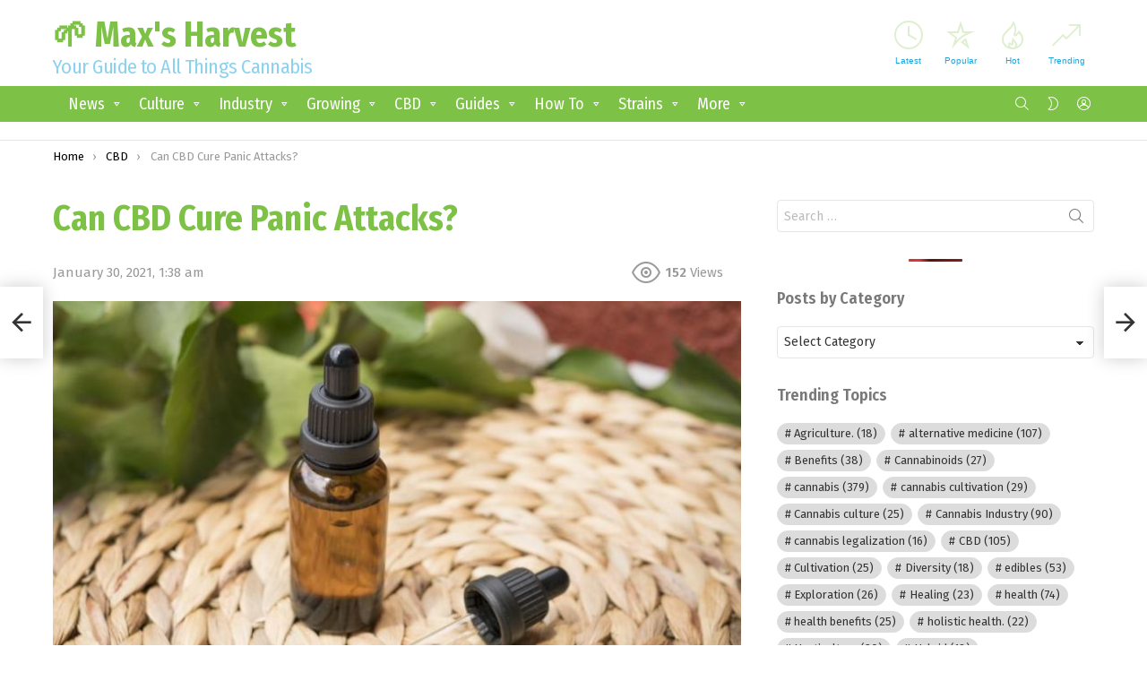

--- FILE ---
content_type: text/html; charset=UTF-8
request_url: https://maxsharvest.com/can-cbd-cure-panic-attacks/
body_size: 38812
content:
	<!DOCTYPE html>
<!--[if IE 8]>
<html class="no-js g1-off-outside lt-ie10 lt-ie9" id="ie8" lang="en-US"><![endif]-->
<!--[if IE 9]>
<html class="no-js g1-off-outside lt-ie10" id="ie9" lang="en-US"><![endif]-->
<!--[if !IE]><!-->
<html class="no-js g1-off-outside" lang="en-US"><!--<![endif]-->
<head><meta charset="UTF-8"/><script>if(navigator.userAgent.match(/MSIE|Internet Explorer/i)||navigator.userAgent.match(/Trident\/7\..*?rv:11/i)){var href=document.location.href;if(!href.match(/[?&]nowprocket/)){if(href.indexOf("?")==-1){if(href.indexOf("#")==-1){document.location.href=href+"?nowprocket=1"}else{document.location.href=href.replace("#","?nowprocket=1#")}}else{if(href.indexOf("#")==-1){document.location.href=href+"&nowprocket=1"}else{document.location.href=href.replace("#","&nowprocket=1#")}}}}</script><script>class RocketLazyLoadScripts{constructor(){this.v="1.2.3",this.triggerEvents=["keydown","mousedown","mousemove","touchmove","touchstart","touchend","wheel"],this.userEventHandler=this._triggerListener.bind(this),this.touchStartHandler=this._onTouchStart.bind(this),this.touchMoveHandler=this._onTouchMove.bind(this),this.touchEndHandler=this._onTouchEnd.bind(this),this.clickHandler=this._onClick.bind(this),this.interceptedClicks=[],window.addEventListener("pageshow",t=>{this.persisted=t.persisted}),window.addEventListener("DOMContentLoaded",()=>{this._preconnect3rdParties()}),this.delayedScripts={normal:[],async:[],defer:[]},this.trash=[],this.allJQueries=[]}_addUserInteractionListener(t){if(document.hidden){t._triggerListener();return}this.triggerEvents.forEach(e=>window.addEventListener(e,t.userEventHandler,{passive:!0})),window.addEventListener("touchstart",t.touchStartHandler,{passive:!0}),window.addEventListener("mousedown",t.touchStartHandler),document.addEventListener("visibilitychange",t.userEventHandler)}_removeUserInteractionListener(){this.triggerEvents.forEach(t=>window.removeEventListener(t,this.userEventHandler,{passive:!0})),document.removeEventListener("visibilitychange",this.userEventHandler)}_onTouchStart(t){"HTML"!==t.target.tagName&&(window.addEventListener("touchend",this.touchEndHandler),window.addEventListener("mouseup",this.touchEndHandler),window.addEventListener("touchmove",this.touchMoveHandler,{passive:!0}),window.addEventListener("mousemove",this.touchMoveHandler),t.target.addEventListener("click",this.clickHandler),this._renameDOMAttribute(t.target,"onclick","rocket-onclick"),this._pendingClickStarted())}_onTouchMove(t){window.removeEventListener("touchend",this.touchEndHandler),window.removeEventListener("mouseup",this.touchEndHandler),window.removeEventListener("touchmove",this.touchMoveHandler,{passive:!0}),window.removeEventListener("mousemove",this.touchMoveHandler),t.target.removeEventListener("click",this.clickHandler),this._renameDOMAttribute(t.target,"rocket-onclick","onclick"),this._pendingClickFinished()}_onTouchEnd(t){window.removeEventListener("touchend",this.touchEndHandler),window.removeEventListener("mouseup",this.touchEndHandler),window.removeEventListener("touchmove",this.touchMoveHandler,{passive:!0}),window.removeEventListener("mousemove",this.touchMoveHandler)}_onClick(t){t.target.removeEventListener("click",this.clickHandler),this._renameDOMAttribute(t.target,"rocket-onclick","onclick"),this.interceptedClicks.push(t),t.preventDefault(),t.stopPropagation(),t.stopImmediatePropagation(),this._pendingClickFinished()}_replayClicks(){window.removeEventListener("touchstart",this.touchStartHandler,{passive:!0}),window.removeEventListener("mousedown",this.touchStartHandler),this.interceptedClicks.forEach(t=>{t.target.dispatchEvent(new MouseEvent("click",{view:t.view,bubbles:!0,cancelable:!0}))})}_waitForPendingClicks(){return new Promise(t=>{this._isClickPending?this._pendingClickFinished=t:t()})}_pendingClickStarted(){this._isClickPending=!0}_pendingClickFinished(){this._isClickPending=!1}_renameDOMAttribute(t,e,r){t.hasAttribute&&t.hasAttribute(e)&&(event.target.setAttribute(r,event.target.getAttribute(e)),event.target.removeAttribute(e))}_triggerListener(){this._removeUserInteractionListener(this),"loading"===document.readyState?document.addEventListener("DOMContentLoaded",this._loadEverythingNow.bind(this)):this._loadEverythingNow()}_preconnect3rdParties(){let t=[];document.querySelectorAll("script[type=rocketlazyloadscript]").forEach(e=>{if(e.hasAttribute("src")){let r=new URL(e.src).origin;r!==location.origin&&t.push({src:r,crossOrigin:e.crossOrigin||"module"===e.getAttribute("data-rocket-type")})}}),t=[...new Map(t.map(t=>[JSON.stringify(t),t])).values()],this._batchInjectResourceHints(t,"preconnect")}async _loadEverythingNow(){this.lastBreath=Date.now(),this._delayEventListeners(this),this._delayJQueryReady(this),this._handleDocumentWrite(),this._registerAllDelayedScripts(),this._preloadAllScripts(),await this._loadScriptsFromList(this.delayedScripts.normal),await this._loadScriptsFromList(this.delayedScripts.defer),await this._loadScriptsFromList(this.delayedScripts.async);try{await this._triggerDOMContentLoaded(),await this._triggerWindowLoad()}catch(t){console.error(t)}window.dispatchEvent(new Event("rocket-allScriptsLoaded")),this._waitForPendingClicks().then(()=>{this._replayClicks()}),this._emptyTrash()}_registerAllDelayedScripts(){document.querySelectorAll("script[type=rocketlazyloadscript]").forEach(t=>{t.hasAttribute("data-rocket-src")?t.hasAttribute("async")&&!1!==t.async?this.delayedScripts.async.push(t):t.hasAttribute("defer")&&!1!==t.defer||"module"===t.getAttribute("data-rocket-type")?this.delayedScripts.defer.push(t):this.delayedScripts.normal.push(t):this.delayedScripts.normal.push(t)})}async _transformScript(t){return new Promise((await this._littleBreath(),navigator.userAgent.indexOf("Firefox/")>0||""===navigator.vendor)?e=>{let r=document.createElement("script");[...t.attributes].forEach(t=>{let e=t.nodeName;"type"!==e&&("data-rocket-type"===e&&(e="type"),"data-rocket-src"===e&&(e="src"),r.setAttribute(e,t.nodeValue))}),t.text&&(r.text=t.text),r.hasAttribute("src")?(r.addEventListener("load",e),r.addEventListener("error",e)):(r.text=t.text,e());try{t.parentNode.replaceChild(r,t)}catch(i){e()}}:async e=>{function r(){t.setAttribute("data-rocket-status","failed"),e()}try{let i=t.getAttribute("data-rocket-type"),n=t.getAttribute("data-rocket-src");t.text,i?(t.type=i,t.removeAttribute("data-rocket-type")):t.removeAttribute("type"),t.addEventListener("load",function r(){t.setAttribute("data-rocket-status","executed"),e()}),t.addEventListener("error",r),n?(t.removeAttribute("data-rocket-src"),t.src=n):t.src="data:text/javascript;base64,"+window.btoa(unescape(encodeURIComponent(t.text)))}catch(s){r()}})}async _loadScriptsFromList(t){let e=t.shift();return e&&e.isConnected?(await this._transformScript(e),this._loadScriptsFromList(t)):Promise.resolve()}_preloadAllScripts(){this._batchInjectResourceHints([...this.delayedScripts.normal,...this.delayedScripts.defer,...this.delayedScripts.async],"preload")}_batchInjectResourceHints(t,e){var r=document.createDocumentFragment();t.forEach(t=>{let i=t.getAttribute&&t.getAttribute("data-rocket-src")||t.src;if(i){let n=document.createElement("link");n.href=i,n.rel=e,"preconnect"!==e&&(n.as="script"),t.getAttribute&&"module"===t.getAttribute("data-rocket-type")&&(n.crossOrigin=!0),t.crossOrigin&&(n.crossOrigin=t.crossOrigin),t.integrity&&(n.integrity=t.integrity),r.appendChild(n),this.trash.push(n)}}),document.head.appendChild(r)}_delayEventListeners(t){let e={};function r(t,r){!function t(r){!e[r]&&(e[r]={originalFunctions:{add:r.addEventListener,remove:r.removeEventListener},eventsToRewrite:[]},r.addEventListener=function(){arguments[0]=i(arguments[0]),e[r].originalFunctions.add.apply(r,arguments)},r.removeEventListener=function(){arguments[0]=i(arguments[0]),e[r].originalFunctions.remove.apply(r,arguments)});function i(t){return e[r].eventsToRewrite.indexOf(t)>=0?"rocket-"+t:t}}(t),e[t].eventsToRewrite.push(r)}function i(t,e){let r=t[e];Object.defineProperty(t,e,{get:()=>r||function(){},set(i){t["rocket"+e]=r=i}})}r(document,"DOMContentLoaded"),r(window,"DOMContentLoaded"),r(window,"load"),r(window,"pageshow"),r(document,"readystatechange"),i(document,"onreadystatechange"),i(window,"onload"),i(window,"onpageshow")}_delayJQueryReady(t){let e;function r(r){if(r&&r.fn&&!t.allJQueries.includes(r)){r.fn.ready=r.fn.init.prototype.ready=function(e){return t.domReadyFired?e.bind(document)(r):document.addEventListener("rocket-DOMContentLoaded",()=>e.bind(document)(r)),r([])};let i=r.fn.on;r.fn.on=r.fn.init.prototype.on=function(){if(this[0]===window){function t(t){return t.split(" ").map(t=>"load"===t||0===t.indexOf("load.")?"rocket-jquery-load":t).join(" ")}"string"==typeof arguments[0]||arguments[0]instanceof String?arguments[0]=t(arguments[0]):"object"==typeof arguments[0]&&Object.keys(arguments[0]).forEach(e=>{let r=arguments[0][e];delete arguments[0][e],arguments[0][t(e)]=r})}return i.apply(this,arguments),this},t.allJQueries.push(r)}e=r}r(window.jQuery),Object.defineProperty(window,"jQuery",{get:()=>e,set(t){r(t)}})}async _triggerDOMContentLoaded(){this.domReadyFired=!0,await this._littleBreath(),document.dispatchEvent(new Event("rocket-DOMContentLoaded")),await this._littleBreath(),window.dispatchEvent(new Event("rocket-DOMContentLoaded")),await this._littleBreath(),document.dispatchEvent(new Event("rocket-readystatechange")),await this._littleBreath(),document.rocketonreadystatechange&&document.rocketonreadystatechange()}async _triggerWindowLoad(){await this._littleBreath(),window.dispatchEvent(new Event("rocket-load")),await this._littleBreath(),window.rocketonload&&window.rocketonload(),await this._littleBreath(),this.allJQueries.forEach(t=>t(window).trigger("rocket-jquery-load")),await this._littleBreath();let t=new Event("rocket-pageshow");t.persisted=this.persisted,window.dispatchEvent(t),await this._littleBreath(),window.rocketonpageshow&&window.rocketonpageshow({persisted:this.persisted})}_handleDocumentWrite(){let t=new Map;document.write=document.writeln=function(e){let r=document.currentScript;r||console.error("WPRocket unable to document.write this: "+e);let i=document.createRange(),n=r.parentElement,s=t.get(r);void 0===s&&(s=r.nextSibling,t.set(r,s));let a=document.createDocumentFragment();i.setStart(a,0),a.appendChild(i.createContextualFragment(e)),n.insertBefore(a,s)}}async _littleBreath(){Date.now()-this.lastBreath>45&&(await this._requestAnimFrame(),this.lastBreath=Date.now())}async _requestAnimFrame(){return document.hidden?new Promise(t=>setTimeout(t)):new Promise(t=>requestAnimationFrame(t))}_emptyTrash(){this.trash.forEach(t=>t.remove())}static run(){let t=new RocketLazyLoadScripts;t._addUserInteractionListener(t)}}RocketLazyLoadScripts.run();</script>
	
	<link rel="profile" href="https://gmpg.org/xfn/11" />
	<link rel="pingback" href="https://maxsharvest.com/xmlrpc.php"/>

	<meta name='robots' content='index, follow, max-image-preview:large, max-snippet:-1, max-video-preview:-1' />
	<style>img:is([sizes="auto" i], [sizes^="auto," i]) { contain-intrinsic-size: 3000px 1500px }</style>
	
<meta name="viewport" content="initial-scale=1.0, minimum-scale=1.0, height=device-height, width=device-width" />

	<!-- This site is optimized with the Yoast SEO plugin v26.7 - https://yoast.com/wordpress/plugins/seo/ -->
	<title>Can CBD Cure Panic Attacks? - 🌱 Max&#039;s Harvest</title><link rel="stylesheet" href="https://maxsharvest.com/wp-content/cache/min/1/42a37ed12fd773f525cf49be0cad43ba.css" media="all" data-minify="1" />
	<meta name="description" content="Can CBD Cure Panic Attacks?: Introduction Panic attacks refer to sudden, intense, and irrational surges of fear, anxiety, and panic, even without clear triggers or stressors. Although" />
	<link rel="canonical" href="https://maxsharvest.com/can-cbd-cure-panic-attacks/" />
	<meta property="og:locale" content="en_US" />
	<meta property="og:type" content="article" />
	<meta property="og:title" content="Can CBD Cure Panic Attacks? - 🌱 Max&#039;s Harvest" />
	<meta property="og:description" content="Can CBD Cure Panic Attacks?: Introduction Panic attacks refer to sudden, intense, and irrational surges of fear, anxiety, and panic, even without clear triggers or stressors. Although" />
	<meta property="og:url" content="https://maxsharvest.com/can-cbd-cure-panic-attacks/" />
	<meta property="og:site_name" content="🌱 Max&#039;s Harvest" />
	<meta property="article:publisher" content="https://web.facebook.com/maxsharvestdotcom/" />
	<meta property="article:published_time" content="2021-01-30T09:38:37+00:00" />
	<meta property="og:image" content="https://maxsharvest.com/wp-content/uploads/2021/01/cbd-oil-1.jpg" />
	<meta property="og:image:width" content="820" />
	<meta property="og:image:height" content="546" />
	<meta property="og:image:type" content="image/jpeg" />
	<meta name="author" content="Vito Basilio" />
	<meta name="twitter:card" content="summary_large_image" />
	<meta name="twitter:creator" content="@Maxs_Harvest" />
	<meta name="twitter:site" content="@Maxs_Harvest" />
	<meta name="twitter:label1" content="Written by" />
	<meta name="twitter:data1" content="Vito Basilio" />
	<meta name="twitter:label2" content="Est. reading time" />
	<meta name="twitter:data2" content="4 minutes" />
	<script type="application/ld+json" class="yoast-schema-graph">{"@context":"https://schema.org","@graph":[{"@type":"Article","@id":"https://maxsharvest.com/can-cbd-cure-panic-attacks/#article","isPartOf":{"@id":"https://maxsharvest.com/can-cbd-cure-panic-attacks/"},"author":{"name":"Vito Basilio","@id":"https://maxsharvest.com/#/schema/person/6aa6feb71360891fc4614c5cd285f8ab"},"headline":"Can CBD Cure Panic Attacks?","datePublished":"2021-01-30T09:38:37+00:00","mainEntityOfPage":{"@id":"https://maxsharvest.com/can-cbd-cure-panic-attacks/"},"wordCount":897,"commentCount":0,"image":{"@id":"https://maxsharvest.com/can-cbd-cure-panic-attacks/#primaryimage"},"thumbnailUrl":"https://maxsharvest.com/wp-content/uploads/2021/01/cbd-oil-1.jpg","articleSection":["CBD"],"inLanguage":"en-US","potentialAction":[{"@type":"CommentAction","name":"Comment","target":["https://maxsharvest.com/can-cbd-cure-panic-attacks/#respond"]}]},{"@type":"WebPage","@id":"https://maxsharvest.com/can-cbd-cure-panic-attacks/","url":"https://maxsharvest.com/can-cbd-cure-panic-attacks/","name":"Can CBD Cure Panic Attacks? - 🌱 Max&#039;s Harvest","isPartOf":{"@id":"https://maxsharvest.com/#website"},"primaryImageOfPage":{"@id":"https://maxsharvest.com/can-cbd-cure-panic-attacks/#primaryimage"},"image":{"@id":"https://maxsharvest.com/can-cbd-cure-panic-attacks/#primaryimage"},"thumbnailUrl":"https://maxsharvest.com/wp-content/uploads/2021/01/cbd-oil-1.jpg","datePublished":"2021-01-30T09:38:37+00:00","author":{"@id":"https://maxsharvest.com/#/schema/person/6aa6feb71360891fc4614c5cd285f8ab"},"description":"Can CBD Cure Panic Attacks?: Introduction Panic attacks refer to sudden, intense, and irrational surges of fear, anxiety, and panic, even without clear triggers or stressors. Although","breadcrumb":{"@id":"https://maxsharvest.com/can-cbd-cure-panic-attacks/#breadcrumb"},"inLanguage":"en-US","potentialAction":[{"@type":"ReadAction","target":["https://maxsharvest.com/can-cbd-cure-panic-attacks/"]}]},{"@type":"ImageObject","inLanguage":"en-US","@id":"https://maxsharvest.com/can-cbd-cure-panic-attacks/#primaryimage","url":"https://maxsharvest.com/wp-content/uploads/2021/01/cbd-oil-1.jpg","contentUrl":"https://maxsharvest.com/wp-content/uploads/2021/01/cbd-oil-1.jpg","width":820,"height":546,"caption":"cbd oil panic attacks"},{"@type":"BreadcrumbList","@id":"https://maxsharvest.com/can-cbd-cure-panic-attacks/#breadcrumb","itemListElement":[{"@type":"ListItem","position":1,"name":"Home","item":"https://maxsharvest.com/"},{"@type":"ListItem","position":2,"name":"Can CBD Cure Panic Attacks?"}]},{"@type":"WebSite","@id":"https://maxsharvest.com/#website","url":"https://maxsharvest.com/","name":"🌱 Max&#039;s Harvest","description":"Your Guide to All Things Cannabis","potentialAction":[{"@type":"SearchAction","target":{"@type":"EntryPoint","urlTemplate":"https://maxsharvest.com/?s={search_term_string}"},"query-input":{"@type":"PropertyValueSpecification","valueRequired":true,"valueName":"search_term_string"}}],"inLanguage":"en-US"},{"@type":"Person","@id":"https://maxsharvest.com/#/schema/person/6aa6feb71360891fc4614c5cd285f8ab","name":"Vito Basilio","image":{"@type":"ImageObject","inLanguage":"en-US","@id":"https://maxsharvest.com/#/schema/person/image/","url":"https://secure.gravatar.com/avatar/c6ba910b78c43b277cf151107d703ab7?s=96&d=mm&r=g","contentUrl":"https://secure.gravatar.com/avatar/c6ba910b78c43b277cf151107d703ab7?s=96&d=mm&r=g","caption":"Vito Basilio"}}]}</script>
	<!-- / Yoast SEO plugin. -->


<link rel='dns-prefetch' href='//fonts.googleapis.com' />
<link rel='preconnect' href='https://fonts.gstatic.com' />
<link rel="alternate" type="application/rss+xml" title="🌱 Max&#039;s Harvest &raquo; Feed" href="https://maxsharvest.com/feed/" />
<link rel="alternate" type="application/rss+xml" title="🌱 Max&#039;s Harvest &raquo; Comments Feed" href="https://maxsharvest.com/comments/feed/" />
<script type="text/javascript" id="wpp-js" src="https://maxsharvest.com/wp-content/plugins/wordpress-popular-posts/assets/js/wpp.min.js?ver=7.3.6" data-sampling="0" data-sampling-rate="100" data-api-url="https://maxsharvest.com/wp-json/wordpress-popular-posts" data-post-id="8145" data-token="5c14cda825" data-lang="0" data-debug="0"></script>
<link rel="alternate" type="application/rss+xml" title="🌱 Max&#039;s Harvest &raquo; Can CBD Cure Panic Attacks? Comments Feed" href="https://maxsharvest.com/can-cbd-cure-panic-attacks/feed/" />

<style id='classic-theme-styles-inline-css' type='text/css'>
/*! This file is auto-generated */
.wp-block-button__link{color:#fff;background-color:#32373c;border-radius:9999px;box-shadow:none;text-decoration:none;padding:calc(.667em + 2px) calc(1.333em + 2px);font-size:1.125em}.wp-block-file__button{background:#32373c;color:#fff;text-decoration:none}
</style>
<style id='global-styles-inline-css' type='text/css'>
:root{--wp--preset--aspect-ratio--square: 1;--wp--preset--aspect-ratio--4-3: 4/3;--wp--preset--aspect-ratio--3-4: 3/4;--wp--preset--aspect-ratio--3-2: 3/2;--wp--preset--aspect-ratio--2-3: 2/3;--wp--preset--aspect-ratio--16-9: 16/9;--wp--preset--aspect-ratio--9-16: 9/16;--wp--preset--color--black: #000000;--wp--preset--color--cyan-bluish-gray: #abb8c3;--wp--preset--color--white: #ffffff;--wp--preset--color--pale-pink: #f78da7;--wp--preset--color--vivid-red: #cf2e2e;--wp--preset--color--luminous-vivid-orange: #ff6900;--wp--preset--color--luminous-vivid-amber: #fcb900;--wp--preset--color--light-green-cyan: #7bdcb5;--wp--preset--color--vivid-green-cyan: #00d084;--wp--preset--color--pale-cyan-blue: #8ed1fc;--wp--preset--color--vivid-cyan-blue: #0693e3;--wp--preset--color--vivid-purple: #9b51e0;--wp--preset--gradient--vivid-cyan-blue-to-vivid-purple: linear-gradient(135deg,rgba(6,147,227,1) 0%,rgb(155,81,224) 100%);--wp--preset--gradient--light-green-cyan-to-vivid-green-cyan: linear-gradient(135deg,rgb(122,220,180) 0%,rgb(0,208,130) 100%);--wp--preset--gradient--luminous-vivid-amber-to-luminous-vivid-orange: linear-gradient(135deg,rgba(252,185,0,1) 0%,rgba(255,105,0,1) 100%);--wp--preset--gradient--luminous-vivid-orange-to-vivid-red: linear-gradient(135deg,rgba(255,105,0,1) 0%,rgb(207,46,46) 100%);--wp--preset--gradient--very-light-gray-to-cyan-bluish-gray: linear-gradient(135deg,rgb(238,238,238) 0%,rgb(169,184,195) 100%);--wp--preset--gradient--cool-to-warm-spectrum: linear-gradient(135deg,rgb(74,234,220) 0%,rgb(151,120,209) 20%,rgb(207,42,186) 40%,rgb(238,44,130) 60%,rgb(251,105,98) 80%,rgb(254,248,76) 100%);--wp--preset--gradient--blush-light-purple: linear-gradient(135deg,rgb(255,206,236) 0%,rgb(152,150,240) 100%);--wp--preset--gradient--blush-bordeaux: linear-gradient(135deg,rgb(254,205,165) 0%,rgb(254,45,45) 50%,rgb(107,0,62) 100%);--wp--preset--gradient--luminous-dusk: linear-gradient(135deg,rgb(255,203,112) 0%,rgb(199,81,192) 50%,rgb(65,88,208) 100%);--wp--preset--gradient--pale-ocean: linear-gradient(135deg,rgb(255,245,203) 0%,rgb(182,227,212) 50%,rgb(51,167,181) 100%);--wp--preset--gradient--electric-grass: linear-gradient(135deg,rgb(202,248,128) 0%,rgb(113,206,126) 100%);--wp--preset--gradient--midnight: linear-gradient(135deg,rgb(2,3,129) 0%,rgb(40,116,252) 100%);--wp--preset--font-size--small: 13px;--wp--preset--font-size--medium: 20px;--wp--preset--font-size--large: 36px;--wp--preset--font-size--x-large: 42px;--wp--preset--spacing--20: 0.44rem;--wp--preset--spacing--30: 0.67rem;--wp--preset--spacing--40: 1rem;--wp--preset--spacing--50: 1.5rem;--wp--preset--spacing--60: 2.25rem;--wp--preset--spacing--70: 3.38rem;--wp--preset--spacing--80: 5.06rem;--wp--preset--shadow--natural: 6px 6px 9px rgba(0, 0, 0, 0.2);--wp--preset--shadow--deep: 12px 12px 50px rgba(0, 0, 0, 0.4);--wp--preset--shadow--sharp: 6px 6px 0px rgba(0, 0, 0, 0.2);--wp--preset--shadow--outlined: 6px 6px 0px -3px rgba(255, 255, 255, 1), 6px 6px rgba(0, 0, 0, 1);--wp--preset--shadow--crisp: 6px 6px 0px rgba(0, 0, 0, 1);}:where(.is-layout-flex){gap: 0.5em;}:where(.is-layout-grid){gap: 0.5em;}body .is-layout-flex{display: flex;}.is-layout-flex{flex-wrap: wrap;align-items: center;}.is-layout-flex > :is(*, div){margin: 0;}body .is-layout-grid{display: grid;}.is-layout-grid > :is(*, div){margin: 0;}:where(.wp-block-columns.is-layout-flex){gap: 2em;}:where(.wp-block-columns.is-layout-grid){gap: 2em;}:where(.wp-block-post-template.is-layout-flex){gap: 1.25em;}:where(.wp-block-post-template.is-layout-grid){gap: 1.25em;}.has-black-color{color: var(--wp--preset--color--black) !important;}.has-cyan-bluish-gray-color{color: var(--wp--preset--color--cyan-bluish-gray) !important;}.has-white-color{color: var(--wp--preset--color--white) !important;}.has-pale-pink-color{color: var(--wp--preset--color--pale-pink) !important;}.has-vivid-red-color{color: var(--wp--preset--color--vivid-red) !important;}.has-luminous-vivid-orange-color{color: var(--wp--preset--color--luminous-vivid-orange) !important;}.has-luminous-vivid-amber-color{color: var(--wp--preset--color--luminous-vivid-amber) !important;}.has-light-green-cyan-color{color: var(--wp--preset--color--light-green-cyan) !important;}.has-vivid-green-cyan-color{color: var(--wp--preset--color--vivid-green-cyan) !important;}.has-pale-cyan-blue-color{color: var(--wp--preset--color--pale-cyan-blue) !important;}.has-vivid-cyan-blue-color{color: var(--wp--preset--color--vivid-cyan-blue) !important;}.has-vivid-purple-color{color: var(--wp--preset--color--vivid-purple) !important;}.has-black-background-color{background-color: var(--wp--preset--color--black) !important;}.has-cyan-bluish-gray-background-color{background-color: var(--wp--preset--color--cyan-bluish-gray) !important;}.has-white-background-color{background-color: var(--wp--preset--color--white) !important;}.has-pale-pink-background-color{background-color: var(--wp--preset--color--pale-pink) !important;}.has-vivid-red-background-color{background-color: var(--wp--preset--color--vivid-red) !important;}.has-luminous-vivid-orange-background-color{background-color: var(--wp--preset--color--luminous-vivid-orange) !important;}.has-luminous-vivid-amber-background-color{background-color: var(--wp--preset--color--luminous-vivid-amber) !important;}.has-light-green-cyan-background-color{background-color: var(--wp--preset--color--light-green-cyan) !important;}.has-vivid-green-cyan-background-color{background-color: var(--wp--preset--color--vivid-green-cyan) !important;}.has-pale-cyan-blue-background-color{background-color: var(--wp--preset--color--pale-cyan-blue) !important;}.has-vivid-cyan-blue-background-color{background-color: var(--wp--preset--color--vivid-cyan-blue) !important;}.has-vivid-purple-background-color{background-color: var(--wp--preset--color--vivid-purple) !important;}.has-black-border-color{border-color: var(--wp--preset--color--black) !important;}.has-cyan-bluish-gray-border-color{border-color: var(--wp--preset--color--cyan-bluish-gray) !important;}.has-white-border-color{border-color: var(--wp--preset--color--white) !important;}.has-pale-pink-border-color{border-color: var(--wp--preset--color--pale-pink) !important;}.has-vivid-red-border-color{border-color: var(--wp--preset--color--vivid-red) !important;}.has-luminous-vivid-orange-border-color{border-color: var(--wp--preset--color--luminous-vivid-orange) !important;}.has-luminous-vivid-amber-border-color{border-color: var(--wp--preset--color--luminous-vivid-amber) !important;}.has-light-green-cyan-border-color{border-color: var(--wp--preset--color--light-green-cyan) !important;}.has-vivid-green-cyan-border-color{border-color: var(--wp--preset--color--vivid-green-cyan) !important;}.has-pale-cyan-blue-border-color{border-color: var(--wp--preset--color--pale-cyan-blue) !important;}.has-vivid-cyan-blue-border-color{border-color: var(--wp--preset--color--vivid-cyan-blue) !important;}.has-vivid-purple-border-color{border-color: var(--wp--preset--color--vivid-purple) !important;}.has-vivid-cyan-blue-to-vivid-purple-gradient-background{background: var(--wp--preset--gradient--vivid-cyan-blue-to-vivid-purple) !important;}.has-light-green-cyan-to-vivid-green-cyan-gradient-background{background: var(--wp--preset--gradient--light-green-cyan-to-vivid-green-cyan) !important;}.has-luminous-vivid-amber-to-luminous-vivid-orange-gradient-background{background: var(--wp--preset--gradient--luminous-vivid-amber-to-luminous-vivid-orange) !important;}.has-luminous-vivid-orange-to-vivid-red-gradient-background{background: var(--wp--preset--gradient--luminous-vivid-orange-to-vivid-red) !important;}.has-very-light-gray-to-cyan-bluish-gray-gradient-background{background: var(--wp--preset--gradient--very-light-gray-to-cyan-bluish-gray) !important;}.has-cool-to-warm-spectrum-gradient-background{background: var(--wp--preset--gradient--cool-to-warm-spectrum) !important;}.has-blush-light-purple-gradient-background{background: var(--wp--preset--gradient--blush-light-purple) !important;}.has-blush-bordeaux-gradient-background{background: var(--wp--preset--gradient--blush-bordeaux) !important;}.has-luminous-dusk-gradient-background{background: var(--wp--preset--gradient--luminous-dusk) !important;}.has-pale-ocean-gradient-background{background: var(--wp--preset--gradient--pale-ocean) !important;}.has-electric-grass-gradient-background{background: var(--wp--preset--gradient--electric-grass) !important;}.has-midnight-gradient-background{background: var(--wp--preset--gradient--midnight) !important;}.has-small-font-size{font-size: var(--wp--preset--font-size--small) !important;}.has-medium-font-size{font-size: var(--wp--preset--font-size--medium) !important;}.has-large-font-size{font-size: var(--wp--preset--font-size--large) !important;}.has-x-large-font-size{font-size: var(--wp--preset--font-size--x-large) !important;}
:where(.wp-block-post-template.is-layout-flex){gap: 1.25em;}:where(.wp-block-post-template.is-layout-grid){gap: 1.25em;}
:where(.wp-block-columns.is-layout-flex){gap: 2em;}:where(.wp-block-columns.is-layout-grid){gap: 2em;}
:root :where(.wp-block-pullquote){font-size: 1.5em;line-height: 1.6;}
</style>


<style id='038f94c77cbbb616c4023756e947ef52-front-css-inline-css' type='text/css'>
.autox-thickbox.button{margin: 0 5px;}.automaticx-video-container{position:relative;padding-bottom:56.25%;height:0;overflow:hidden}.automaticx-video-container embed,.automaticx-video-container amp-youtube,.automaticx-video-container iframe,.automaticx-video-container object{position:absolute;top:0;left:0;width:100%;height:100%}.automaticx-dual-ring{width:10px;aspect-ratio:1;border-radius:50%;border:6px solid;border-color:#000 #0000;animation:1s infinite automaticxs1}@keyframes automaticxs1{to{transform:rotate(.5turn)}}#openai-chat-response{padding-top:5px}.openchat-dots-bars-2{width:28px;height:28px;--c:linear-gradient(currentColor 0 0);--r1:radial-gradient(farthest-side at bottom,currentColor 93%,#0000);--r2:radial-gradient(farthest-side at top   ,currentColor 93%,#0000);background:var(--c),var(--r1),var(--r2),var(--c),var(--r1),var(--r2),var(--c),var(--r1),var(--r2);background-repeat:no-repeat;animation:1s infinite alternate automaticxdb2}@keyframes automaticxdb2{0%,25%{background-size:8px 0,8px 4px,8px 4px,8px 0,8px 4px,8px 4px,8px 0,8px 4px,8px 4px;background-position:0 50%,0 calc(50% - 2px),0 calc(50% + 2px),50% 50%,50% calc(50% - 2px),50% calc(50% + 2px),100% 50%,100% calc(50% - 2px),100% calc(50% + 2px)}50%{background-size:8px 100%,8px 4px,8px 4px,8px 0,8px 4px,8px 4px,8px 0,8px 4px,8px 4px;background-position:0 50%,0 calc(0% - 2px),0 calc(100% + 2px),50% 50%,50% calc(50% - 2px),50% calc(50% + 2px),100% 50%,100% calc(50% - 2px),100% calc(50% + 2px)}75%{background-size:8px 100%,8px 4px,8px 4px,8px 100%,8px 4px,8px 4px,8px 0,8px 4px,8px 4px;background-position:0 50%,0 calc(0% - 2px),0 calc(100% + 2px),50% 50%,50% calc(0% - 2px),50% calc(100% + 2px),100% 50%,100% calc(50% - 2px),100% calc(50% + 2px)}100%,95%{background-size:8px 100%,8px 4px,8px 4px,8px 100%,8px 4px,8px 4px,8px 100%,8px 4px,8px 4px;background-position:0 50%,0 calc(0% - 2px),0 calc(100% + 2px),50% 50%,50% calc(0% - 2px),50% calc(100% + 2px),100% 50%,100% calc(0% - 2px),100% calc(100% + 2px)}}
</style>









<link rel='stylesheet' id='bimber-google-fonts-css' href='//fonts.googleapis.com/css?family=Fira+Sans%3A400%2C300%2C500%2C600%2C700%2C900%7CFira+Sans+Condensed%3A400%2C300%2C500%2C600%2C700%2C900&#038;subset=latin%2Clatin-ext&#038;display=swap&#038;ver=9.2.4' type='text/css' media='all' />





<script type="rocketlazyloadscript" data-rocket-type="text/javascript" data-rocket-src="https://maxsharvest.com/wp-includes/js/jquery/jquery.min.js?ver=3.7.1" id="jquery-core-js" defer></script>
<script type="rocketlazyloadscript" data-rocket-type="text/javascript" data-rocket-src="https://maxsharvest.com/wp-includes/js/jquery/jquery-migrate.min.js?ver=3.4.1" id="jquery-migrate-js" defer></script>
<script type="rocketlazyloadscript" data-minify="1" data-rocket-type="text/javascript" data-rocket-src="https://maxsharvest.com/wp-content/cache/min/1/wp-content/plugins/ad-ace/assets/js/slot-slideup.js?ver=1741404721" id="adace-slot-slideup-js" defer></script>
<script type="rocketlazyloadscript" data-minify="1" data-rocket-type="text/javascript" data-rocket-src="https://maxsharvest.com/wp-content/cache/min/1/wp-content/plugins/ad-ace/includes/shoppable-images/assets/js/shoppable-images-front.js?ver=1741404721" id="shoppable-images-js-js" defer></script>
<script type="rocketlazyloadscript" data-minify="1" data-rocket-type="text/javascript" data-rocket-src="https://maxsharvest.com/wp-content/cache/min/1/wp-content/plugins/ad-ace/assets/js/coupons.js?ver=1741404721" id="adace-coupons-js" defer></script>
<script type="rocketlazyloadscript" data-rocket-type="text/javascript" data-rocket-src="https://maxsharvest.com/wp-content/themes/bimber/js/modernizr/modernizr-custom.min.js?ver=3.3.0" id="modernizr-js" defer></script>
<link rel="https://api.w.org/" href="https://maxsharvest.com/wp-json/" /><link rel="alternate" title="JSON" type="application/json" href="https://maxsharvest.com/wp-json/wp/v2/posts/8145" /><link rel="EditURI" type="application/rsd+xml" title="RSD" href="https://maxsharvest.com/xmlrpc.php?rsd" />
<link rel='shortlink' href='https://maxsharvest.com/?p=8145' />
<link rel="alternate" title="oEmbed (JSON)" type="application/json+oembed" href="https://maxsharvest.com/wp-json/oembed/1.0/embed?url=https%3A%2F%2Fmaxsharvest.com%2Fcan-cbd-cure-panic-attacks%2F" />
<link rel="alternate" title="oEmbed (XML)" type="text/xml+oembed" href="https://maxsharvest.com/wp-json/oembed/1.0/embed?url=https%3A%2F%2Fmaxsharvest.com%2Fcan-cbd-cure-panic-attacks%2F&#038;format=xml" />
<link rel="preload" href="https://maxsharvest.com/wp-content/plugins/g1-socials/css/iconfont/fonts/g1-socials.woff" as="font" type="font/woff" crossorigin="anonymous">	<style>
		.lazyload, .lazyloading {
			opacity: 0;
		}
		.lazyloaded {
			opacity: 1;
		}
		.lazyload,
		.lazyloading,
		.lazyloaded {
			transition: opacity 0.175s ease-in-out;
		}

		iframe.lazyloading {
			opacity: 1;
			transition: opacity 0.375s ease-in-out;
			background: #f2f2f2 no-repeat center;
		}
		iframe.lazyloaded {
			opacity: 1;
		}
	</style>
	            <style id="wpp-loading-animation-styles">@-webkit-keyframes bgslide{from{background-position-x:0}to{background-position-x:-200%}}@keyframes bgslide{from{background-position-x:0}to{background-position-x:-200%}}.wpp-widget-block-placeholder,.wpp-shortcode-placeholder{margin:0 auto;width:60px;height:3px;background:#dd3737;background:linear-gradient(90deg,#dd3737 0%,#571313 10%,#dd3737 100%);background-size:200% auto;border-radius:3px;-webkit-animation:bgslide 1s infinite linear;animation:bgslide 1s infinite linear}</style>
                    <style>

        </style>
        <style>.hidemenu { display: none !important; } .hideloggedout { display: none !important; }</style>	<style>
	@font-face {
		font-family: "bimber";
					src:url("https://maxsharvest.com/wp-content/themes/bimber/css/9.2.4/bunchy/fonts/bimber.eot");
			src:url("https://maxsharvest.com/wp-content/themes/bimber/css/9.2.4/bunchy/fonts/bimber.eot?#iefix") format("embedded-opentype"),
			url("https://maxsharvest.com/wp-content/themes/bimber/css/9.2.4/bunchy/fonts/bimber.woff") format("woff"),
			url("https://maxsharvest.com/wp-content/themes/bimber/css/9.2.4/bunchy/fonts/bimber.ttf") format("truetype"),
			url("https://maxsharvest.com/wp-content/themes/bimber/css/9.2.4/bunchy/fonts/bimber.svg#bimber") format("svg");
						font-weight: normal;
		font-style: normal;
		font-display: block;
	}
	</style>
	<!-- Global site tag (gtag.js) - Google Analytics -->
<script type="rocketlazyloadscript" async data-rocket-src="https://www.googletagmanager.com/gtag/js?id=G-5QSF4N875C"></script>
<script type="rocketlazyloadscript">
  window.dataLayer = window.dataLayer || [];
  function gtag(){dataLayer.push(arguments);}
  gtag('js', new Date());

  gtag('config', 'G-5QSF4N875C');
</script>
<script type="rocketlazyloadscript" data-rocket-type="text/javascript">var essb_settings = {"ajax_url":"https:\/\/maxsharvest.com\/wp-admin\/admin-ajax.php","essb3_nonce":"d78e5c0b98","essb3_plugin_url":"https:\/\/maxsharvest.com\/wp-content\/plugins\/easy-social-share-buttons3","essb3_stats":false,"essb3_ga":false,"essb3_ga_ntg":false,"blog_url":"https:\/\/maxsharvest.com\/","post_id":"8145"};</script><meta name="generator" content="Powered by WPBakery Page Builder - drag and drop page builder for WordPress."/>
<meta name="g1:switch-skin-css" content="https://maxsharvest.com/wp-content/themes/bimber/css/9.2.4/styles/mode-dark.min.css" />	<script type="rocketlazyloadscript">if("undefined"!=typeof localStorage){var skinItemId=document.getElementsByName("g1:skin-item-id");skinItemId=skinItemId.length>0?skinItemId[0].getAttribute("content"):"g1_skin",window.g1SwitchSkin=function(e,t){if(e){var n=document.getElementById("g1-switch-skin-css");if(n){n.parentNode.removeChild(n),document.documentElement.classList.remove("g1-skinmode");try{localStorage.removeItem(skinItemId)}catch(e){}}else{t?document.write('<link id="g1-switch-skin-css" rel="stylesheet" type="text/css" media="all" href="'+document.getElementsByName("g1:switch-skin-css")[0].getAttribute("content")+'" />'):((n=document.createElement("link")).id="g1-switch-skin-css",n.href=document.getElementsByName("g1:switch-skin-css")[0].getAttribute("content"),n.rel="stylesheet",n.media="all",document.head.appendChild(n)),document.documentElement.classList.add("g1-skinmode");try{localStorage.setItem(skinItemId,e)}catch(e){}}}};try{var mode=localStorage.getItem(skinItemId);window.g1SwitchSkin(mode,!0)}catch(e){}}</script>
		<script type="rocketlazyloadscript">if("undefined"!=typeof localStorage){var nsfwItemId=document.getElementsByName("g1:nsfw-item-id");nsfwItemId=nsfwItemId.length>0?nsfwItemId[0].getAttribute("content"):"g1_nsfw_off",window.g1SwitchNSFW=function(e){e?(localStorage.setItem(nsfwItemId,1),document.documentElement.classList.add("g1-nsfw-off")):(localStorage.removeItem(nsfwItemId),document.documentElement.classList.remove("g1-nsfw-off"))};try{var nsfwmode=localStorage.getItem(nsfwItemId);window.g1SwitchNSFW(nsfwmode)}catch(e){}}</script>
			<style type="text/css" id="wp-custom-css">
			.adace-slideup-slot-wrap {
    bottom: -6px!important;
}



.g1-row-inner .g1-quick-nav-menu .entry-flag {color:#7dc246!important;}

.g1-row-inner .g1-quick-nav-menu>.menu-item>a {
    color: #19a4de;
	font-weight: normal;
	text-transform: none;
}

.widget_recent_entries li>.post-date {
    color: #cecece;
}

h2.g1-delta-2nd {color:#797979;
font-weight: 600;
}

.single-post h1 {color: #7dc246!important;}

.g1-content-narrow h2 { color: #666666!important; }

.g1-content-narrow h3 { color: #666666!important; }

.g1-content-narrow h4 {color:#666666!important;}



.g1-delta-2nd>span:before { display: none; }

.g1-row-inner .g1-quick-nav-menu>.menu-item>a:hover {
    color: #7dc246;
}


.g1-footer-text {
    color: #999999;
	font-weight: bold;
}

.g1-footer-nav a {
    color: #19a4de!important;
	font-weight:bold;
}

.g1-footer-nav a:hover {
    color: #7dc246!important;
}

.g1-footer>.g1-row-background, .g1-footer .g1-current-background {
    background-color: white;
}

.g1-skinmode .g1-footer>.g1-row-background, .g1-footer .g1-current-background {
    background-color: #1a1a1a;
}

.g1-prefooter input, .g1-prefooter select, .g1-prefooter textarea {
    border-color: #73c1e2;
}






.entry-date:before {
    content: none!important;
}

.g1-primary-nav-menu>.menu-item>a {
    text-transform: none;
}

.g1-menu-item-helper {
    display: nonee;
}

.g1-drop-m .g1-drop-toggle-icon {
    font-size: 15px;
}


.g1-hb-row .g1-primary-nav-menu>.menu-item>a {
    padding: 7px 17px;
}

@media only screen and (min-width: 1025px) {
#page .g1-quick-nav-short .menu-item .entry-flag {
    font-size: 32px!important;
}}

.site-description {
		font-size: 22.3px;
		color: #19a4de!important;
	font-weight: 400;
}

.site-title {color: #7dc246!important;}

.g1-menu-with-icons>.menu-item>a {
    font-weight: normal;
}


#g1-primary-nav-menu.g1-primary-nav-menu>.menu-item>a {font-size: 18px;}


.g1-canvas .g1-primary-nav-menu>.menu-item>a {
    font-weight: bold;
}

#search-600060003 .search-form-wrapper .g1-searches {
 position: relative;
  margin-top: -20px!important;
    padding: 10px;
	background: transparent;
}

#search-600060003 .entry-tpl-listxxs .entry-title {
    color: white!important;
}

.entry-content a {color: #19a4de;}

.entry-content a:hover {color: #7dc246;}

.g1-content-narrow a {color: #19a4de;}
.g1-content-narrow a:hover {color: #7dc246;}


.page-header>.g1-row-background {
    background-image: url(/wp-content/uploads/2020/05/office.jpg);
    background-size: cover;
    background-position: center;
	opacity: 0.80;
}


.page-header>.g1-row-background {
 background-color: #f2f2f2;
}

.g1-skinmode .page-header>.g1-row-background {
 background-color: #262626;
}

.page-header>.g1-row-background {
 background-color: #f2f2f2;
}

.g1-skinmode .page-header>.g1-row-background {
 background-color: #262626;
}

.g1-skinmode .page-header>.g1-row-background {
    background-color: #262626;
	background-image: none;
	border-width: 1px 0 1px 0!important;
}

.page-header .g1-breadcrumbs {
 text-shadow: 0px 1px 2px #656565!important;
 color: white!important;
}

.g1-skinmode .page-header .g1-breadcrumbs {
 text-shadow: none!important;
 color: unset!important;
}

.page-header .g1-breadcrumbs a {
 text-shadow: 0px 1px 2px #656565!important;
 color: white!important;
}

.g1-skinmode .page-header .g1-breadcrumbs a {
 text-shadow: none!important;
 color: #19a4de!important;
}

.page-header h1 {
 text-shadow: 2px 2px 2px #1a1a1a!important;
 color: white!important;
}

.g1-skinmode .page-header h1 {
 text-shadow: none!important;
}

#g1-archive-filter-select {
color: white;
text-shadow: 1px 1px 1px #656565;
}

@media only screen and (min-width: 1025px) {
.g1-skinmode #page>#primary.g1-primary-max {
    margin-top: 15px;
	}}


.g1-skinmode .g1-canvas-content input.search-field  {
   border-color: #c5c5c5!important;
	 color: white!important;
}

.search .page-header .g1-column .search-field {
    color: white; 
}

:target:before {
content:"";
display:block;
height:28px; /* fixed header height*/
margin:-28px 0 0; /* negative fixed header height */
}


.entry-title>a {
    color: #19a4de;
}

.g1-prefooter .entry-title>a {
    color: white;
}
.g1-prefooter .entry-title>a:hover {
    color: #666666;
}

a.entry-category {
    background: #7dc246;
    color: white;
    border-color: white;
}

.g1-skinmode a.entry-category {
    border-color: #1a1a1a;
}

.widget.popular-posts a { color: #19a4de; }

.widget.popular-posts a:hover { color: #7dc246; }


.jsgif {display: none;}


/* Weedmap button fix*/ 
.wp-block-button a {color:white;}
.wp-block-button a:hover {color:white;}

/* Grasscity fixes*/ 
.Grasscity iframe {display:none!important;}

/* i love growing marijuana*/ 
.ILoveGrowingMarijuana  .table_contents {display:none!important;}
.ILoveGrowingMarijuana  .sourcecredit {display: none;}


.g1-mosaic header.entry-header a {
    color: white;
    background: #7dc246;
	padding: 3px
}

.g1-row.g1-socials-section {
    background-color: #19a4de;
}

.g1-skinmode .g1-row.g1-socials-section {
    background-color: black;
}

.g1-socials-section {
    padding-bottom: 0px;
}

		</style>
		<noscript><style> .wpb_animate_when_almost_visible { opacity: 1; }</style></noscript></head>

<body class="post-template-default single single-post postid-8145 single-format-standard wp-embed-responsive g1-layout-stretched g1-hoverable g1-sidebar-normal essb-8.8 wpb-js-composer js-comp-ver-6.10.0 vc_responsive" itemscope="" itemtype="http://schema.org/WebPage" >

<div class="g1-body-inner">

	<div id="page">
		

		

					<div class="g1-row g1-row-layout-page g1-hb-row g1-hb-row-normal g1-hb-row-a g1-hb-row-1 g1-hb-boxed g1-hb-sticky-off g1-hb-shadow-off">
			<div class="g1-row-inner">
				<div class="g1-column g1-dropable">
											<div class="g1-bin-1 g1-bin-grow-off">
							<div class="g1-bin g1-bin-align-left">
																	<!-- BEGIN .g1-secondary-nav -->
<nav id="g1-secondary-nav" class="g1-secondary-nav"><ul id="g1-secondary-nav-menu" class="g1-secondary-nav-menu g1-menu-h"><li id="menu-item-5633" class="hidemenu menu-item menu-item-type-post_type menu-item-object-page menu-item-g1-standard menu-item-5633"><a href="https://maxsharvest.com/dashboard/">⚙ PUBLISHER DASHBOARD</a></li>
</ul></nav><!-- END .g1-secondary-nav -->
															</div>
						</div>
											<div class="g1-bin-2 g1-bin-grow-off">
							<div class="g1-bin g1-bin-align-center">
															</div>
						</div>
											<div class="g1-bin-3 g1-bin-grow-off">
							<div class="g1-bin g1-bin-align-right">
															</div>
						</div>
									</div>
			</div>
			<div class="g1-row-background"></div>
		</div>
			<div class="g1-row g1-row-layout-page g1-hb-row g1-hb-row-normal g1-hb-row-b g1-hb-row-2 g1-hb-boxed g1-hb-sticky-off g1-hb-shadow-off">
			<div class="g1-row-inner">
				<div class="g1-column g1-dropable">
											<div class="g1-bin-1 g1-bin-grow-off">
							<div class="g1-bin g1-bin-align-left">
																	<div class="g1-id g1-id-desktop">
			<p class="g1-mega g1-mega-1st site-title">
	
			<a class=""
			   href="https://maxsharvest.com/" rel="home">
									🌱 Max&#039;s Harvest							</a>

			</p>
	
            <script type="rocketlazyloadscript">
            try {
                if ( localStorage.getItem(skinItemId ) ) {
                    var _g1;
                    _g1 = document.getElementById('g1-logo-inverted-img');
                    _g1.classList.remove('lazyload');
                    _g1.setAttribute('src', _g1.getAttribute('data-src') );

                    _g1 = document.getElementById('g1-logo-inverted-source');
                    _g1.setAttribute('srcset', _g1.getAttribute('data-srcset'));
                }
            } catch(e) {}
        </script>
    
			<p class="g1-delta g1-delta-3rd site-description">Your Guide to All Things Cannabis</p>
	</div>															</div>
						</div>
											<div class="g1-bin-2 g1-bin-grow-off">
							<div class="g1-bin g1-bin-align-center">
															</div>
						</div>
											<div class="g1-bin-3 g1-bin-grow-off">
							<div class="g1-bin g1-bin-align-right">
																		<nav class="g1-quick-nav g1-quick-nav-short">
		<ul class="g1-quick-nav-menu">
															<li class="menu-item menu-item-type-g1-latest ">
						<a href="https://maxsharvest.com">
							<span class="entry-flag entry-flag-latest"></span>
							Latest						</a>
					</li>
													<li class="menu-item menu-item-type-g1-popular ">
						<a href="https://maxsharvest.com/popular/">
							<span class="entry-flag entry-flag-popular"></span>
							Popular						</a>
					</li>
													<li class="menu-item menu-item-type-g1-hot ">
						<a href="https://maxsharvest.com/hot/">
							<span class="entry-flag entry-flag-hot"></span>
							Hot						</a>
					</li>
													<li class="menu-item menu-item-type-g1-trending ">
						<a href="https://maxsharvest.com/trending/">
							<span class="entry-flag entry-flag-trending"></span>
							Trending						</a>
					</li>
									</ul>
	</nav>
															</div>
						</div>
									</div>
			</div>
			<div class="g1-row-background"></div>
		</div>
				<div class="g1-sticky-top-wrapper g1-hb-row-3">
				<div class="g1-row g1-row-layout-page g1-hb-row g1-hb-row-normal g1-hb-row-c g1-hb-row-3 g1-hb-boxed g1-hb-sticky-on g1-hb-shadow-off">
			<div class="g1-row-inner">
				<div class="g1-column g1-dropable">
											<div class="g1-bin-1 g1-bin-grow-off">
							<div class="g1-bin g1-bin-align-left">
																	<!-- BEGIN .g1-primary-nav -->
<nav id="g1-primary-nav" class="g1-primary-nav"><ul id="g1-primary-nav-menu" class="g1-primary-nav-menu g1-menu-h"><li id="menu-item-7637" class="menu-item menu-item-type-taxonomy menu-item-object-category menu-item-g1-mega menu-item-has-children menu-item-7637"><a href="https://maxsharvest.com/category/news/">News</a><div class="sub-menu-wrapper">
	<div class="g1-row">
		<div class="g1-row-inner">
			<div class="g1-column">
				<div class="g1-collection g1-collection-columns-4">
					<h2 class="g1-beta g1-beta-2nd screen-reader-text g1-collection-title"><span>Latest</span></h2>
											<div class="g1-collection-viewport">
							<ul class="g1-collection-items">
																	<li class="g1-collection-item">
										
<article class="entry-tpl-grid entry-tpl-grid-s post-11090 post type-post status-publish format-standard has-post-thumbnail category-news tag-business tag-cannabis tag-industry-news tag-legalization tag-marijuana tag-market-analysis tag-product-launches tag-regulations tag-trends tag-updates">
	<div class="entry-featured-media " ><a title="High on News: Latest Updates in the Cannabis Industry" class="g1-frame" href="https://maxsharvest.com/high-on-news-latest-updates-in-the-cannabis-industry/"><div class="g1-frame-inner"><img data-expand="600" width="364" height="205" src="data:image/svg+xml;charset=utf-8,%3Csvg xmlns%3D'http%3A%2F%2Fwww.w3.org%2F2000%2Fsvg' viewBox%3D'0 0 364 205'%2F%3E" data-src="https://maxsharvest.com/wp-content/uploads/2026/01/11090-high-on-news-latest-updates-in-the-cannabis-industry-364x205.jpeg" class="lazyload attachment-bimber-grid-standard size-bimber-grid-standard wp-post-image" alt="High on News: Latest Updates in the Cannabis Industry" decoding="async" fetchpriority="high" data-srcset="https://maxsharvest.com/wp-content/uploads/2026/01/11090-high-on-news-latest-updates-in-the-cannabis-industry-364x205.jpeg 364w, https://maxsharvest.com/wp-content/uploads/2026/01/11090-high-on-news-latest-updates-in-the-cannabis-industry-192x108.jpeg 192w, https://maxsharvest.com/wp-content/uploads/2026/01/11090-high-on-news-latest-updates-in-the-cannabis-industry-384x216.jpeg 384w, https://maxsharvest.com/wp-content/uploads/2026/01/11090-high-on-news-latest-updates-in-the-cannabis-industry-728x409.jpeg 728w, https://maxsharvest.com/wp-content/uploads/2026/01/11090-high-on-news-latest-updates-in-the-cannabis-industry-561x316.jpeg 561w, https://maxsharvest.com/wp-content/uploads/2026/01/11090-high-on-news-latest-updates-in-the-cannabis-industry-758x426.jpeg 758w" data-sizes="(max-width: 364px) 100vw, 364px" /><span class="g1-frame-icon g1-frame-icon-"></span></div></a></div>
		
	<div class="entry-body">
		<header class="entry-header">
			<div class="entry-before-title">
				
							</div>

			<h3 class="g1-delta g1-delta-1st entry-title"><a href="https://maxsharvest.com/high-on-news-latest-updates-in-the-cannabis-industry/" rel="bookmark">High on News: Latest Updates in the Cannabis Industry</a></h3>
					</header>

		
		
			</div>
</article>
									</li>
																	<li class="g1-collection-item">
										
<article class="entry-tpl-grid entry-tpl-grid-s post-11072 post type-post status-publish format-standard has-post-thumbnail category-news tag-africa tag-agriculture tag-cannabis tag-economic-development tag-emerging tag-green-gold tag-industry-trends tag-investment-opportunities tag-legalization tag-market-potential tag-medical-marijuana tag-unlocking">
	<div class="entry-featured-media " ><a title="Emerging Green Gold: Unlocking Africa&#8217;s Cannabis Market Potential" class="g1-frame" href="https://maxsharvest.com/emerging-green-gold-unlocking-africas-cannabis-market-potential/"><div class="g1-frame-inner"><img data-expand="600" width="364" height="205" src="data:image/svg+xml;charset=utf-8,%3Csvg xmlns%3D'http%3A%2F%2Fwww.w3.org%2F2000%2Fsvg' viewBox%3D'0 0 364 205'%2F%3E" data-src="https://maxsharvest.com/wp-content/uploads/2026/01/11072-emerging-green-gold-unlocking-africas-cannabis-market-potential-364x205.jpg" class="lazyload attachment-bimber-grid-standard size-bimber-grid-standard wp-post-image" alt="Emerging Green Gold: Unlocking Africa&#8217;s Cannabis Market Potential" decoding="async" data-srcset="https://maxsharvest.com/wp-content/uploads/2026/01/11072-emerging-green-gold-unlocking-africas-cannabis-market-potential-364x205.jpg 364w, https://maxsharvest.com/wp-content/uploads/2026/01/11072-emerging-green-gold-unlocking-africas-cannabis-market-potential-192x108.jpg 192w, https://maxsharvest.com/wp-content/uploads/2026/01/11072-emerging-green-gold-unlocking-africas-cannabis-market-potential-384x216.jpg 384w, https://maxsharvest.com/wp-content/uploads/2026/01/11072-emerging-green-gold-unlocking-africas-cannabis-market-potential-728x409.jpg 728w, https://maxsharvest.com/wp-content/uploads/2026/01/11072-emerging-green-gold-unlocking-africas-cannabis-market-potential-561x316.jpg 561w, https://maxsharvest.com/wp-content/uploads/2026/01/11072-emerging-green-gold-unlocking-africas-cannabis-market-potential-758x426.jpg 758w" data-sizes="(max-width: 364px) 100vw, 364px" /><span class="g1-frame-icon g1-frame-icon-"></span></div></a></div>
		
	<div class="entry-body">
		<header class="entry-header">
			<div class="entry-before-title">
				
							</div>

			<h3 class="g1-delta g1-delta-1st entry-title"><a href="https://maxsharvest.com/emerging-green-gold-unlocking-africas-cannabis-market-potential/" rel="bookmark">Emerging Green Gold: Unlocking Africa&#8217;s Cannabis Market Potential</a></h3>
					</header>

		
		
			</div>
</article>
									</li>
																	<li class="g1-collection-item">
										
<article class="entry-tpl-grid entry-tpl-grid-s post-11051 post type-post status-publish format-standard has-post-thumbnail category-news tag-expansion tag-healthcare tag-legislation tag-medical-cannabis tag-opportunities tag-programs">
	<div class="entry-featured-media " ><a title="Growing Opportunities: Expansion of Medical Cannabis Programs" class="g1-frame" href="https://maxsharvest.com/growing-opportunities-expansion-of-medical-cannabis-programs/"><div class="g1-frame-inner"><img data-expand="600" width="364" height="205" src="data:image/svg+xml;charset=utf-8,%3Csvg xmlns%3D'http%3A%2F%2Fwww.w3.org%2F2000%2Fsvg' viewBox%3D'0 0 364 205'%2F%3E" data-src="https://maxsharvest.com/wp-content/uploads/2026/01/11051-growing-opportunities-expansion-of-medical-cannabis-programs-364x205.jpg" class="lazyload attachment-bimber-grid-standard size-bimber-grid-standard wp-post-image" alt="Growing Opportunities: Expansion of Medical Cannabis Programs" decoding="async" data-srcset="https://maxsharvest.com/wp-content/uploads/2026/01/11051-growing-opportunities-expansion-of-medical-cannabis-programs-364x205.jpg 364w, https://maxsharvest.com/wp-content/uploads/2026/01/11051-growing-opportunities-expansion-of-medical-cannabis-programs-192x108.jpg 192w, https://maxsharvest.com/wp-content/uploads/2026/01/11051-growing-opportunities-expansion-of-medical-cannabis-programs-384x216.jpg 384w, https://maxsharvest.com/wp-content/uploads/2026/01/11051-growing-opportunities-expansion-of-medical-cannabis-programs-728x409.jpg 728w, https://maxsharvest.com/wp-content/uploads/2026/01/11051-growing-opportunities-expansion-of-medical-cannabis-programs-561x316.jpg 561w, https://maxsharvest.com/wp-content/uploads/2026/01/11051-growing-opportunities-expansion-of-medical-cannabis-programs-758x426.jpg 758w" data-sizes="(max-width: 364px) 100vw, 364px" /><span class="g1-frame-icon g1-frame-icon-"></span></div></a></div>
		
	<div class="entry-body">
		<header class="entry-header">
			<div class="entry-before-title">
				
							</div>

			<h3 class="g1-delta g1-delta-1st entry-title"><a href="https://maxsharvest.com/growing-opportunities-expansion-of-medical-cannabis-programs/" rel="bookmark">Growing Opportunities: Expansion of Medical Cannabis Programs</a></h3>
					</header>

		
		
			</div>
</article>
									</li>
																	<li class="g1-collection-item">
										
<article class="entry-tpl-grid entry-tpl-grid-s post-11032 post type-post status-publish format-standard category-news tag-beverage-brands tag-budding tag-cannabis tag-cannabis-infused-beverages tag-collaboration tag-industry-trends tag-joint-ventures tag-market-expansion tag-partnerships tag-relationship">
	
		
	<div class="entry-body">
		<header class="entry-header">
			<div class="entry-before-title">
				
							</div>

			<h3 class="g1-delta g1-delta-1st entry-title"><a href="https://maxsharvest.com/joint-ventures-the-budding-relationship-between-cannabis-and-beverage-brands/" rel="bookmark">Joint Ventures: The Budding Relationship Between Cannabis and Beverage Brands</a></h3>
					</header>

		
		
			</div>
</article>
									</li>
															</ul>
						</div>
					
									</div><!-- .g1-collection -->

			</div>
		</div>
	</div>

</div></li>
<li id="menu-item-7640" class="menu-item menu-item-type-taxonomy menu-item-object-category menu-item-g1-mega menu-item-has-children menu-item-7640"><a href="https://maxsharvest.com/category/culture/">Culture</a><div class="sub-menu-wrapper">
	<div class="g1-row">
		<div class="g1-row-inner">
			<div class="g1-column">
				<div class="g1-collection g1-collection-columns-4">
					<h2 class="g1-beta g1-beta-2nd screen-reader-text g1-collection-title"><span>Latest</span></h2>
											<div class="g1-collection-viewport">
							<ul class="g1-collection-items">
																	<li class="g1-collection-item">
										
<article class="entry-tpl-grid entry-tpl-grid-s post-11084 post type-post status-publish format-standard has-post-thumbnail category-culture tag-access tag-cannabis-industry tag-disparities tag-diversity tag-economic-opportunities tag-inclusion tag-leveling-the-playing-field tag-regulations tag-social-equity tag-social-justice">
	<div class="entry-featured-media " ><a title="Leveling the Playing Field: Tackling Cannabis Industry Disparities" class="g1-frame" href="https://maxsharvest.com/leveling-the-playing-field-tackling-cannabis-industry-disparities/"><div class="g1-frame-inner"><img data-expand="600" width="364" height="205" src="data:image/svg+xml;charset=utf-8,%3Csvg xmlns%3D'http%3A%2F%2Fwww.w3.org%2F2000%2Fsvg' viewBox%3D'0 0 364 205'%2F%3E" data-src="https://maxsharvest.com/wp-content/uploads/2026/01/11084-leveling-the-playing-field-tackling-cannabis-industry-disparities-364x205.jpg" class="lazyload attachment-bimber-grid-standard size-bimber-grid-standard wp-post-image" alt="Leveling the Playing Field: Tackling Cannabis Industry Disparities" decoding="async" data-srcset="https://maxsharvest.com/wp-content/uploads/2026/01/11084-leveling-the-playing-field-tackling-cannabis-industry-disparities-364x205.jpg 364w, https://maxsharvest.com/wp-content/uploads/2026/01/11084-leveling-the-playing-field-tackling-cannabis-industry-disparities-192x108.jpg 192w, https://maxsharvest.com/wp-content/uploads/2026/01/11084-leveling-the-playing-field-tackling-cannabis-industry-disparities-384x216.jpg 384w, https://maxsharvest.com/wp-content/uploads/2026/01/11084-leveling-the-playing-field-tackling-cannabis-industry-disparities-728x409.jpg 728w, https://maxsharvest.com/wp-content/uploads/2026/01/11084-leveling-the-playing-field-tackling-cannabis-industry-disparities-561x316.jpg 561w, https://maxsharvest.com/wp-content/uploads/2026/01/11084-leveling-the-playing-field-tackling-cannabis-industry-disparities-758x426.jpg 758w" data-sizes="(max-width: 364px) 100vw, 364px" /><span class="g1-frame-icon g1-frame-icon-"></span></div></a></div>
		
	<div class="entry-body">
		<header class="entry-header">
			<div class="entry-before-title">
				
							</div>

			<h3 class="g1-delta g1-delta-1st entry-title"><a href="https://maxsharvest.com/leveling-the-playing-field-tackling-cannabis-industry-disparities/" rel="bookmark">Leveling the Playing Field: Tackling Cannabis Industry Disparities</a></h3>
					</header>

		
		
			</div>
</article>
									</li>
																	<li class="g1-collection-item">
										
<article class="entry-tpl-grid entry-tpl-grid-s post-11074 post type-post status-publish format-standard category-culture tag-artistic-expression tag-artistic-influence tag-cannabis tag-cannabis-culture tag-contemporary-art tag-green-inspiration tag-inspiration tag-marijuana tag-modern-art tag-weed-art">
	
		
	<div class="entry-body">
		<header class="entry-header">
			<div class="entry-before-title">
				
							</div>

			<h3 class="g1-delta g1-delta-1st entry-title"><a href="https://maxsharvest.com/green-inspiration-cannabis-in-modern-art/" rel="bookmark">Green Inspiration: Cannabis in Modern Art</a></h3>
					</header>

		
		
			</div>
</article>
									</li>
																	<li class="g1-collection-item">
										
<article class="entry-tpl-grid entry-tpl-grid-s post-11063 post type-post status-publish format-standard has-post-thumbnail category-culture tag-booming-industry tag-cannabis-tourism tag-high-hopes tag-legalization tag-marijuana tag-marijuana-destinations tag-recreational-marijuana tag-tourism tag-tourism-trends tag-travel">
	<div class="entry-featured-media " ><a title="High Hopes: Tourism Booms as Marijuana Takes Center Stage" class="g1-frame" href="https://maxsharvest.com/high-hopes-tourism-booms-as-marijuana-takes-center-stage/"><div class="g1-frame-inner"><img data-expand="600" width="364" height="205" src="data:image/svg+xml;charset=utf-8,%3Csvg xmlns%3D'http%3A%2F%2Fwww.w3.org%2F2000%2Fsvg' viewBox%3D'0 0 364 205'%2F%3E" data-src="https://maxsharvest.com/wp-content/uploads/2026/01/11063-high-hopes-tourism-booms-as-marijuana-takes-center-stage-364x205.jpg" class="lazyload attachment-bimber-grid-standard size-bimber-grid-standard wp-post-image" alt="High Hopes: Tourism Booms as Marijuana Takes Center Stage" decoding="async" data-srcset="https://maxsharvest.com/wp-content/uploads/2026/01/11063-high-hopes-tourism-booms-as-marijuana-takes-center-stage-364x205.jpg 364w, https://maxsharvest.com/wp-content/uploads/2026/01/11063-high-hopes-tourism-booms-as-marijuana-takes-center-stage-192x108.jpg 192w, https://maxsharvest.com/wp-content/uploads/2026/01/11063-high-hopes-tourism-booms-as-marijuana-takes-center-stage-384x216.jpg 384w, https://maxsharvest.com/wp-content/uploads/2026/01/11063-high-hopes-tourism-booms-as-marijuana-takes-center-stage-728x409.jpg 728w, https://maxsharvest.com/wp-content/uploads/2026/01/11063-high-hopes-tourism-booms-as-marijuana-takes-center-stage-561x316.jpg 561w, https://maxsharvest.com/wp-content/uploads/2026/01/11063-high-hopes-tourism-booms-as-marijuana-takes-center-stage-758x426.jpg 758w" data-sizes="(max-width: 364px) 100vw, 364px" /><span class="g1-frame-icon g1-frame-icon-"></span></div></a></div>
		
	<div class="entry-body">
		<header class="entry-header">
			<div class="entry-before-title">
				
							</div>

			<h3 class="g1-delta g1-delta-1st entry-title"><a href="https://maxsharvest.com/high-hopes-tourism-booms-as-marijuana-takes-center-stage/" rel="bookmark">High Hopes: Tourism Booms as Marijuana Takes Center Stage</a></h3>
					</header>

		
		
			</div>
</article>
									</li>
																	<li class="g1-collection-item">
										
<article class="entry-tpl-grid entry-tpl-grid-s post-11053 post type-post status-publish format-standard has-post-thumbnail category-culture tag-cannabis tag-destination tag-high-times tag-industry tag-legalization tag-marijuana tag-recreation tag-tourism tag-travel tag-trends">
	<div class="entry-featured-media " ><a title="High Times: Exploring Cannabis Tourism Trends" class="g1-frame" href="https://maxsharvest.com/high-times-exploring-cannabis-tourism-trends/"><div class="g1-frame-inner"><img data-expand="600" width="364" height="205" src="data:image/svg+xml;charset=utf-8,%3Csvg xmlns%3D'http%3A%2F%2Fwww.w3.org%2F2000%2Fsvg' viewBox%3D'0 0 364 205'%2F%3E" data-src="https://maxsharvest.com/wp-content/uploads/2026/01/11053-high-times-exploring-cannabis-tourism-trends-364x205.jpeg" class="lazyload attachment-bimber-grid-standard size-bimber-grid-standard wp-post-image" alt="High Times: Exploring Cannabis Tourism Trends" decoding="async" data-srcset="https://maxsharvest.com/wp-content/uploads/2026/01/11053-high-times-exploring-cannabis-tourism-trends-364x205.jpeg 364w, https://maxsharvest.com/wp-content/uploads/2026/01/11053-high-times-exploring-cannabis-tourism-trends-192x108.jpeg 192w, https://maxsharvest.com/wp-content/uploads/2026/01/11053-high-times-exploring-cannabis-tourism-trends-384x216.jpeg 384w, https://maxsharvest.com/wp-content/uploads/2026/01/11053-high-times-exploring-cannabis-tourism-trends-728x409.jpeg 728w, https://maxsharvest.com/wp-content/uploads/2026/01/11053-high-times-exploring-cannabis-tourism-trends-561x316.jpeg 561w, https://maxsharvest.com/wp-content/uploads/2026/01/11053-high-times-exploring-cannabis-tourism-trends-758x426.jpeg 758w" data-sizes="(max-width: 364px) 100vw, 364px" /><span class="g1-frame-icon g1-frame-icon-"></span></div></a></div>
		
	<div class="entry-body">
		<header class="entry-header">
			<div class="entry-before-title">
				
							</div>

			<h3 class="g1-delta g1-delta-1st entry-title"><a href="https://maxsharvest.com/high-times-exploring-cannabis-tourism-trends/" rel="bookmark">High Times: Exploring Cannabis Tourism Trends</a></h3>
					</header>

		
		
			</div>
</article>
									</li>
															</ul>
						</div>
					
									</div><!-- .g1-collection -->

			</div>
		</div>
	</div>

</div></li>
<li id="menu-item-8166" class="menu-item menu-item-type-taxonomy menu-item-object-category menu-item-g1-mega menu-item-has-children menu-item-8166"><a href="https://maxsharvest.com/category/industry/">Industry</a><div class="sub-menu-wrapper">
	<div class="g1-row">
		<div class="g1-row-inner">
			<div class="g1-column">
				<div class="g1-collection g1-collection-columns-4">
					<h2 class="g1-beta g1-beta-2nd screen-reader-text g1-collection-title"><span>Latest</span></h2>
											<div class="g1-collection-viewport">
							<ul class="g1-collection-items">
																	<li class="g1-collection-item">
										
<article class="entry-tpl-grid entry-tpl-grid-s post-11088 post type-post status-publish format-standard has-post-thumbnail category-industry tag-bud-boom tag-cannabis-growth tag-cannabis-industry tag-cannabis-market tag-legalisation tag-marijuana-industry tag-marijuana-legalization tag-market-trends tag-rise tag-tracking tag-u-s-cannabis">
	<div class="entry-featured-media " ><a title="The Bud Boom: Tracking the Rise of the U.S. Cannabis Market" class="g1-frame" href="https://maxsharvest.com/the-bud-boom-tracking-the-rise-of-the-u-s-cannabis-market/"><div class="g1-frame-inner"><img data-expand="600" width="364" height="205" src="data:image/svg+xml;charset=utf-8,%3Csvg xmlns%3D'http%3A%2F%2Fwww.w3.org%2F2000%2Fsvg' viewBox%3D'0 0 364 205'%2F%3E" data-src="https://maxsharvest.com/wp-content/uploads/2026/01/11088-the-bud-boom-tracking-the-rise-of-the-us-cannabis-market-364x205.jpeg" class="lazyload attachment-bimber-grid-standard size-bimber-grid-standard wp-post-image" alt="The Bud Boom: Tracking the Rise of the U.S. Cannabis Market" decoding="async" data-srcset="https://maxsharvest.com/wp-content/uploads/2026/01/11088-the-bud-boom-tracking-the-rise-of-the-us-cannabis-market-364x205.jpeg 364w, https://maxsharvest.com/wp-content/uploads/2026/01/11088-the-bud-boom-tracking-the-rise-of-the-us-cannabis-market-192x108.jpeg 192w, https://maxsharvest.com/wp-content/uploads/2026/01/11088-the-bud-boom-tracking-the-rise-of-the-us-cannabis-market-384x216.jpeg 384w, https://maxsharvest.com/wp-content/uploads/2026/01/11088-the-bud-boom-tracking-the-rise-of-the-us-cannabis-market-728x409.jpeg 728w, https://maxsharvest.com/wp-content/uploads/2026/01/11088-the-bud-boom-tracking-the-rise-of-the-us-cannabis-market-561x316.jpeg 561w, https://maxsharvest.com/wp-content/uploads/2026/01/11088-the-bud-boom-tracking-the-rise-of-the-us-cannabis-market-758x426.jpeg 758w" data-sizes="(max-width: 364px) 100vw, 364px" /><span class="g1-frame-icon g1-frame-icon-"></span></div></a></div>
		
	<div class="entry-body">
		<header class="entry-header">
			<div class="entry-before-title">
				
							</div>

			<h3 class="g1-delta g1-delta-1st entry-title"><a href="https://maxsharvest.com/the-bud-boom-tracking-the-rise-of-the-u-s-cannabis-market/" rel="bookmark">The Bud Boom: Tracking the Rise of the U.S. Cannabis Market</a></h3>
					</header>

		
		
			</div>
</article>
									</li>
																	<li class="g1-collection-item">
										
<article class="entry-tpl-grid entry-tpl-grid-s post-11068 post type-post status-publish format-standard has-post-thumbnail category-industry tag-advertising-restrictions tag-cannabis-advertising tag-cannabis-industry tag-cannabis-legalization tag-compliance tag-high-stakes tag-legal-pitfalls tag-marketing tag-regulations">
	<div class="entry-featured-media " ><a title="High Stakes: Navigating Legal Pitfalls in Cannabis Advertising" class="g1-frame" href="https://maxsharvest.com/high-stakes-navigating-legal-pitfalls-in-cannabis-advertising/"><div class="g1-frame-inner"><img data-expand="600" width="364" height="205" src="data:image/svg+xml;charset=utf-8,%3Csvg xmlns%3D'http%3A%2F%2Fwww.w3.org%2F2000%2Fsvg' viewBox%3D'0 0 364 205'%2F%3E" data-src="https://maxsharvest.com/wp-content/uploads/2026/01/11068-high-stakes-navigating-legal-pitfalls-in-cannabis-advertising-364x205.jpeg" class="lazyload attachment-bimber-grid-standard size-bimber-grid-standard wp-post-image" alt="High Stakes: Navigating Legal Pitfalls in Cannabis Advertising" decoding="async" data-srcset="https://maxsharvest.com/wp-content/uploads/2026/01/11068-high-stakes-navigating-legal-pitfalls-in-cannabis-advertising-364x205.jpeg 364w, https://maxsharvest.com/wp-content/uploads/2026/01/11068-high-stakes-navigating-legal-pitfalls-in-cannabis-advertising-192x108.jpeg 192w, https://maxsharvest.com/wp-content/uploads/2026/01/11068-high-stakes-navigating-legal-pitfalls-in-cannabis-advertising-384x216.jpeg 384w, https://maxsharvest.com/wp-content/uploads/2026/01/11068-high-stakes-navigating-legal-pitfalls-in-cannabis-advertising-728x409.jpeg 728w, https://maxsharvest.com/wp-content/uploads/2026/01/11068-high-stakes-navigating-legal-pitfalls-in-cannabis-advertising-561x316.jpeg 561w, https://maxsharvest.com/wp-content/uploads/2026/01/11068-high-stakes-navigating-legal-pitfalls-in-cannabis-advertising-758x426.jpeg 758w" data-sizes="(max-width: 364px) 100vw, 364px" /><span class="g1-frame-icon g1-frame-icon-"></span></div></a></div>
		
	<div class="entry-body">
		<header class="entry-header">
			<div class="entry-before-title">
				
							</div>

			<h3 class="g1-delta g1-delta-1st entry-title"><a href="https://maxsharvest.com/high-stakes-navigating-legal-pitfalls-in-cannabis-advertising/" rel="bookmark">High Stakes: Navigating Legal Pitfalls in Cannabis Advertising</a></h3>
					</header>

		
		
			</div>
</article>
									</li>
																	<li class="g1-collection-item">
										
<article class="entry-tpl-grid entry-tpl-grid-s post-11057 post type-post status-publish format-standard category-industry tag-cannabis-brands tag-cannabis-industry tag-global tag-global-cannabis-market tag-global-scale tag-international tag-marijuana-brands tag-top tag-top-cannabis-companies tag-worldly-weed">
	
		
	<div class="entry-body">
		<header class="entry-header">
			<div class="entry-before-title">
				
							</div>

			<h3 class="g1-delta g1-delta-1st entry-title"><a href="https://maxsharvest.com/worldly-weed-top-cannabis-brands-on-a-global-scale/" rel="bookmark">Worldly Weed: Top Cannabis Brands on a Global Scale</a></h3>
					</header>

		
		
			</div>
</article>
									</li>
																	<li class="g1-collection-item">
										
<article class="entry-tpl-grid entry-tpl-grid-s post-11040 post type-post status-publish format-standard has-post-thumbnail category-industry tag-alternative-medicine tag-cannabidiol tag-cannabis tag-cannabis-culture tag-cbd tag-creations tag-edibles tag-health-and-wellness tag-innovations tag-marijuana tag-marijuana-industry tag-products tag-thc tag-topicals">
	<div class="entry-featured-media " ><a title="Cannabis Creations: Exciting Innovations in Products" class="g1-frame" href="https://maxsharvest.com/cannabis-creations-exciting-innovations-in-products/"><div class="g1-frame-inner"><img data-expand="600" width="364" height="205" src="data:image/svg+xml;charset=utf-8,%3Csvg xmlns%3D'http%3A%2F%2Fwww.w3.org%2F2000%2Fsvg' viewBox%3D'0 0 364 205'%2F%3E" data-src="https://maxsharvest.com/wp-content/uploads/2025/12/11040-cannabis-creations-exciting-innovations-in-products-364x205.jpeg" class="lazyload attachment-bimber-grid-standard size-bimber-grid-standard wp-post-image" alt="Cannabis Creations: Exciting Innovations in Products" decoding="async" data-srcset="https://maxsharvest.com/wp-content/uploads/2025/12/11040-cannabis-creations-exciting-innovations-in-products-364x205.jpeg 364w, https://maxsharvest.com/wp-content/uploads/2025/12/11040-cannabis-creations-exciting-innovations-in-products-192x108.jpeg 192w, https://maxsharvest.com/wp-content/uploads/2025/12/11040-cannabis-creations-exciting-innovations-in-products-384x216.jpeg 384w, https://maxsharvest.com/wp-content/uploads/2025/12/11040-cannabis-creations-exciting-innovations-in-products-728x409.jpeg 728w, https://maxsharvest.com/wp-content/uploads/2025/12/11040-cannabis-creations-exciting-innovations-in-products-561x316.jpeg 561w, https://maxsharvest.com/wp-content/uploads/2025/12/11040-cannabis-creations-exciting-innovations-in-products-758x426.jpeg 758w" data-sizes="(max-width: 364px) 100vw, 364px" /><span class="g1-frame-icon g1-frame-icon-"></span></div></a></div>
		
	<div class="entry-body">
		<header class="entry-header">
			<div class="entry-before-title">
				
							</div>

			<h3 class="g1-delta g1-delta-1st entry-title"><a href="https://maxsharvest.com/cannabis-creations-exciting-innovations-in-products/" rel="bookmark">Cannabis Creations: Exciting Innovations in Products</a></h3>
					</header>

		
		
			</div>
</article>
									</li>
															</ul>
						</div>
					
									</div><!-- .g1-collection -->

			</div>
		</div>
	</div>

</div></li>
<li id="menu-item-7641" class="menu-item menu-item-type-taxonomy menu-item-object-category menu-item-g1-mega menu-item-has-children menu-item-7641"><a href="https://maxsharvest.com/category/growing/">Growing</a><div class="sub-menu-wrapper">
	<div class="g1-row">
		<div class="g1-row-inner">
			<div class="g1-column">
				<div class="g1-collection g1-collection-columns-4">
					<h2 class="g1-beta g1-beta-2nd screen-reader-text g1-collection-title"><span>Latest</span></h2>
											<div class="g1-collection-viewport">
							<ul class="g1-collection-items">
																	<li class="g1-collection-item">
										
<article class="entry-tpl-grid entry-tpl-grid-s post-11077 post type-post status-publish format-standard category-growing tag-art tag-cannabis tag-cultivation tag-curing tag-drying tag-harvesting tag-horticulture tag-marijuana tag-processing tag-techniques">
	
		
	<div class="entry-body">
		<header class="entry-header">
			<div class="entry-before-title">
				
							</div>

			<h3 class="g1-delta g1-delta-1st entry-title"><a href="https://maxsharvest.com/the-art-of-cannabis-mastering-drying-and-curing/" rel="bookmark">The Art of Cannabis: Mastering Drying and Curing</a></h3>
					</header>

		
		
			</div>
</article>
									</li>
																	<li class="g1-collection-item">
										
<article class="entry-tpl-grid entry-tpl-grid-s post-11065 post type-post status-publish format-standard category-growing tag-conscious-cultivators tag-eco-friendly tag-environmentally-friendly tag-greenhouse-gardening tag-greenhouses tag-oasis tag-organic tag-organic-farming tag-sustainable-agriculture">
	
		
	<div class="entry-body">
		<header class="entry-header">
			<div class="entry-before-title">
				
							</div>

			<h3 class="g1-delta g1-delta-1st entry-title"><a href="https://maxsharvest.com/organic-oasis-eco-friendly-greenhouses-for-conscious-cultivators/" rel="bookmark">Organic Oasis: Eco-Friendly Greenhouses for Conscious Cultivators</a></h3>
					</header>

		
		
			</div>
</article>
									</li>
																	<li class="g1-collection-item">
										
<article class="entry-tpl-grid entry-tpl-grid-s post-11046 post type-post status-publish format-standard has-post-thumbnail category-growing tag-cannabis-cultivation tag-fungal-relationships tag-growing-techniques tag-mycorrhizal-fungi tag-organic-gardening tag-plant-symbiosis tag-secret-partners tag-soil-health">
	<div class="entry-featured-media " ><a title="The Secret Partners: Mycorrhizal Fungi in Cannabis Cultivation" class="g1-frame" href="https://maxsharvest.com/the-secret-partners-mycorrhizal-fungi-in-cannabis-cultivation/"><div class="g1-frame-inner"><img data-expand="600" width="364" height="205" src="data:image/svg+xml;charset=utf-8,%3Csvg xmlns%3D'http%3A%2F%2Fwww.w3.org%2F2000%2Fsvg' viewBox%3D'0 0 364 205'%2F%3E" data-src="https://maxsharvest.com/wp-content/uploads/2025/12/11046-the-secret-partners-mycorrhizal-fungi-in-cannabis-cultivation-364x205.jpg" class="lazyload attachment-bimber-grid-standard size-bimber-grid-standard wp-post-image" alt="The Secret Partners: Mycorrhizal Fungi in Cannabis Cultivation" decoding="async" data-srcset="https://maxsharvest.com/wp-content/uploads/2025/12/11046-the-secret-partners-mycorrhizal-fungi-in-cannabis-cultivation-364x205.jpg 364w, https://maxsharvest.com/wp-content/uploads/2025/12/11046-the-secret-partners-mycorrhizal-fungi-in-cannabis-cultivation-192x108.jpg 192w, https://maxsharvest.com/wp-content/uploads/2025/12/11046-the-secret-partners-mycorrhizal-fungi-in-cannabis-cultivation-384x216.jpg 384w, https://maxsharvest.com/wp-content/uploads/2025/12/11046-the-secret-partners-mycorrhizal-fungi-in-cannabis-cultivation-728x409.jpg 728w, https://maxsharvest.com/wp-content/uploads/2025/12/11046-the-secret-partners-mycorrhizal-fungi-in-cannabis-cultivation-561x316.jpg 561w, https://maxsharvest.com/wp-content/uploads/2025/12/11046-the-secret-partners-mycorrhizal-fungi-in-cannabis-cultivation-758x426.jpg 758w" data-sizes="(max-width: 364px) 100vw, 364px" /><span class="g1-frame-icon g1-frame-icon-"></span></div></a></div>
		
	<div class="entry-body">
		<header class="entry-header">
			<div class="entry-before-title">
				
							</div>

			<h3 class="g1-delta g1-delta-1st entry-title"><a href="https://maxsharvest.com/the-secret-partners-mycorrhizal-fungi-in-cannabis-cultivation/" rel="bookmark">The Secret Partners: Mycorrhizal Fungi in Cannabis Cultivation</a></h3>
					</header>

		
		
			</div>
</article>
									</li>
																	<li class="g1-collection-item">
										
<article class="entry-tpl-grid entry-tpl-grid-s post-11029 post type-post status-publish format-standard category-growing tag-cannabis-industry tag-carbon-emissions tag-environmental-impact tag-greening-up-ganja tag-lowering-carbon-footprint tag-organic-farming tag-renewable-energy tag-sustainability tag-sustainable-solutions tag-weed-cultivation">
	
		
	<div class="entry-body">
		<header class="entry-header">
			<div class="entry-before-title">
				
							</div>

			<h3 class="g1-delta g1-delta-1st entry-title"><a href="https://maxsharvest.com/greening-up-ganja-sustainable-solutions-for-lowering-weeds-carbon-footprint/" rel="bookmark">Greening up Ganja: Sustainable Solutions for Lowering Weed&#8217;s Carbon Footprint</a></h3>
					</header>

		
		
			</div>
</article>
									</li>
															</ul>
						</div>
					
									</div><!-- .g1-collection -->

			</div>
		</div>
	</div>

</div></li>
<li id="menu-item-7646" class="menu-item menu-item-type-taxonomy menu-item-object-category current-post-ancestor current-menu-parent current-post-parent menu-item-g1-mega menu-item-has-children menu-item-7646"><a href="https://maxsharvest.com/category/cbd/">CBD</a><div class="sub-menu-wrapper">
	<div class="g1-row">
		<div class="g1-row-inner">
			<div class="g1-column">
				<div class="g1-collection g1-collection-columns-4">
					<h2 class="g1-beta g1-beta-2nd screen-reader-text g1-collection-title"><span>Latest</span></h2>
											<div class="g1-collection-viewport">
							<ul class="g1-collection-items">
																	<li class="g1-collection-item">
										
<article class="entry-tpl-grid entry-tpl-grid-s post-11083 post type-post status-publish format-standard category-cbd tag-aging tag-cbd tag-health-benefits tag-natural-remedies tag-pet-care tag-senior-dogs tag-veterinary-care tag-wellness">
	
		
	<div class="entry-body">
		<header class="entry-header">
			<div class="entry-before-title">
				
							</div>

			<h3 class="g1-delta g1-delta-1st entry-title"><a href="https://maxsharvest.com/the-age-defying-powers-of-cbd-for-senior-dogs/" rel="bookmark">The Age-Defying Powers of CBD for Senior Dogs</a></h3>
					</header>

		
		
			</div>
</article>
									</li>
																	<li class="g1-collection-item">
										
<article class="entry-tpl-grid entry-tpl-grid-s post-11070 post type-post status-publish format-standard has-post-thumbnail category-cbd tag-alternative-medicine tag-anti-inflammatory tag-cbd tag-healing tag-health tag-holistic-health tag-inflammation tag-natural-remedies tag-pain-management tag-wellness">
	<div class="entry-featured-media " ><a title="The Healing Power of CBD: Tackling Inflammation Naturally" class="g1-frame" href="https://maxsharvest.com/the-healing-power-of-cbd-tackling-inflammation-naturally/"><div class="g1-frame-inner"><img data-expand="600" width="364" height="205" src="data:image/svg+xml;charset=utf-8,%3Csvg xmlns%3D'http%3A%2F%2Fwww.w3.org%2F2000%2Fsvg' viewBox%3D'0 0 364 205'%2F%3E" data-src="https://maxsharvest.com/wp-content/uploads/2026/01/11070-the-healing-power-of-cbd-tackling-inflammation-naturally-364x205.jpg" class="lazyload attachment-bimber-grid-standard size-bimber-grid-standard wp-post-image" alt="The Healing Power of CBD: Tackling Inflammation Naturally" decoding="async" data-srcset="https://maxsharvest.com/wp-content/uploads/2026/01/11070-the-healing-power-of-cbd-tackling-inflammation-naturally-364x205.jpg 364w, https://maxsharvest.com/wp-content/uploads/2026/01/11070-the-healing-power-of-cbd-tackling-inflammation-naturally-192x108.jpg 192w, https://maxsharvest.com/wp-content/uploads/2026/01/11070-the-healing-power-of-cbd-tackling-inflammation-naturally-384x216.jpg 384w, https://maxsharvest.com/wp-content/uploads/2026/01/11070-the-healing-power-of-cbd-tackling-inflammation-naturally-728x409.jpg 728w, https://maxsharvest.com/wp-content/uploads/2026/01/11070-the-healing-power-of-cbd-tackling-inflammation-naturally-561x316.jpg 561w, https://maxsharvest.com/wp-content/uploads/2026/01/11070-the-healing-power-of-cbd-tackling-inflammation-naturally-758x426.jpg 758w" data-sizes="(max-width: 364px) 100vw, 364px" /><span class="g1-frame-icon g1-frame-icon-"></span></div></a></div>
		
	<div class="entry-body">
		<header class="entry-header">
			<div class="entry-before-title">
				
							</div>

			<h3 class="g1-delta g1-delta-1st entry-title"><a href="https://maxsharvest.com/the-healing-power-of-cbd-tackling-inflammation-naturally/" rel="bookmark">The Healing Power of CBD: Tackling Inflammation Naturally</a></h3>
					</header>

		
		
			</div>
</article>
									</li>
																	<li class="g1-collection-item">
										
<article class="entry-tpl-grid entry-tpl-grid-s post-11058 post type-post status-publish format-standard has-post-thumbnail category-cbd tag-alternative-medicine tag-balance tag-cbd tag-cbd-benefits tag-female-health tag-holistic-health tag-hormone-regulation tag-hormones tag-natural-remedies tag-wellness tag-womens-health">
	<div class="entry-featured-media " ><a title="Balancing Act: CBD&#8217;s Impact on Women&#8217;s Hormones" class="g1-frame" href="https://maxsharvest.com/balancing-act-cbds-impact-on-womens-hormones/"><div class="g1-frame-inner"><img data-expand="600" width="364" height="205" src="data:image/svg+xml;charset=utf-8,%3Csvg xmlns%3D'http%3A%2F%2Fwww.w3.org%2F2000%2Fsvg' viewBox%3D'0 0 364 205'%2F%3E" data-src="https://maxsharvest.com/wp-content/uploads/2026/01/11058-balancing-act-cbds-impact-on-womens-hormones-364x205.jpeg" class="lazyload attachment-bimber-grid-standard size-bimber-grid-standard wp-post-image" alt="Balancing Act: CBD&#8217;s Impact on Women&#8217;s Hormones" decoding="async" data-srcset="https://maxsharvest.com/wp-content/uploads/2026/01/11058-balancing-act-cbds-impact-on-womens-hormones-364x205.jpeg 364w, https://maxsharvest.com/wp-content/uploads/2026/01/11058-balancing-act-cbds-impact-on-womens-hormones-192x108.jpeg 192w, https://maxsharvest.com/wp-content/uploads/2026/01/11058-balancing-act-cbds-impact-on-womens-hormones-384x216.jpeg 384w, https://maxsharvest.com/wp-content/uploads/2026/01/11058-balancing-act-cbds-impact-on-womens-hormones-728x409.jpeg 728w, https://maxsharvest.com/wp-content/uploads/2026/01/11058-balancing-act-cbds-impact-on-womens-hormones-561x316.jpeg 561w, https://maxsharvest.com/wp-content/uploads/2026/01/11058-balancing-act-cbds-impact-on-womens-hormones-758x426.jpeg 758w" data-sizes="(max-width: 364px) 100vw, 364px" /><span class="g1-frame-icon g1-frame-icon-"></span></div></a></div>
		
	<div class="entry-body">
		<header class="entry-header">
			<div class="entry-before-title">
				
							</div>

			<h3 class="g1-delta g1-delta-1st entry-title"><a href="https://maxsharvest.com/balancing-act-cbds-impact-on-womens-hormones/" rel="bookmark">Balancing Act: CBD&#8217;s Impact on Women&#8217;s Hormones</a></h3>
					</header>

		
		
			</div>
</article>
									</li>
																	<li class="g1-collection-item">
										
<article class="entry-tpl-grid entry-tpl-grid-s post-11045 post type-post status-publish format-standard category-cbd tag-alternative-medicine tag-benefits tag-cannabis-infused tag-cbd tag-consumption tag-edible tag-health tag-honey-sticks tag-market-growth tag-natural-remedies tag-packaging tag-popular tag-rise tag-trend tag-wellness">
	
		
	<div class="entry-body">
		<header class="entry-header">
			<div class="entry-before-title">
				
							</div>

			<h3 class="g1-delta g1-delta-1st entry-title"><a href="https://maxsharvest.com/buzzing-trend-the-rise-of-cbd-honey-sticks/" rel="bookmark">Buzzing Trend: The Rise of CBD Honey Sticks</a></h3>
					</header>

		
		
			</div>
</article>
									</li>
															</ul>
						</div>
					
									</div><!-- .g1-collection -->

			</div>
		</div>
	</div>

</div></li>
<li id="menu-item-8167" class="menu-item menu-item-type-custom menu-item-object-custom menu-item-g1-mega menu-item-has-children menu-item-8167"><a href="https://maxsharvest.com/tag/guide/">Guides</a><div class="sub-menu-wrapper">
	<div class="g1-row">
		<div class="g1-row-inner">
			<div class="g1-column">

				<div class="g1-terms g1-terms-tpl-icongrid">
	<ul class="g1-terms-items">
											<li class="g1-terms-item">
					<a class="g1-term g1-term-tpl-icongrid" href="https://maxsharvest.com/category/culture/">
																									<div class="g1-term-body">
							<h4 class="g1-term-title">Culture</h4>

															<p class="g1-meta">
									<span class="g1-term-count"><strong>173</strong> entries</span>
								</p>
													</div>
					</a>
				</li>
												<li class="g1-terms-item">
					<a class="g1-term g1-term-tpl-icongrid" href="https://maxsharvest.com/category/strains/">
																									<div class="g1-term-body">
							<h4 class="g1-term-title">Strains</h4>

															<p class="g1-meta">
									<span class="g1-term-count"><strong>162</strong> entries</span>
								</p>
													</div>
					</a>
				</li>
												<li class="g1-terms-item">
					<a class="g1-term g1-term-tpl-icongrid" href="https://maxsharvest.com/category/cbd/">
																									<div class="g1-term-body">
							<h4 class="g1-term-title">CBD</h4>

															<p class="g1-meta">
									<span class="g1-term-count"><strong>134</strong> entries</span>
								</p>
													</div>
					</a>
				</li>
												<li class="g1-terms-item">
					<a class="g1-term g1-term-tpl-icongrid" href="https://maxsharvest.com/category/health/">
																									<div class="g1-term-body">
							<h4 class="g1-term-title">Health</h4>

															<p class="g1-meta">
									<span class="g1-term-count"><strong>97</strong> entries</span>
								</p>
													</div>
					</a>
				</li>
												<li class="g1-terms-item">
					<a class="g1-term g1-term-tpl-icongrid" href="https://maxsharvest.com/category/industry/">
																									<div class="g1-term-body">
							<h4 class="g1-term-title">Industry</h4>

															<p class="g1-meta">
									<span class="g1-term-count"><strong>79</strong> entries</span>
								</p>
													</div>
					</a>
				</li>
												<li class="g1-terms-item">
					<a class="g1-term g1-term-tpl-icongrid" href="https://maxsharvest.com/category/growing/">
																									<div class="g1-term-body">
							<h4 class="g1-term-title">Growing</h4>

															<p class="g1-meta">
									<span class="g1-term-count"><strong>73</strong> entries</span>
								</p>
													</div>
					</a>
				</li>
												<li class="g1-terms-item">
					<a class="g1-term g1-term-tpl-icongrid" href="https://maxsharvest.com/category/edibles/">
																									<div class="g1-term-body">
							<h4 class="g1-term-title">Edibles</h4>

															<p class="g1-meta">
									<span class="g1-term-count"><strong>69</strong> entries</span>
								</p>
													</div>
					</a>
				</li>
												<li class="g1-terms-item">
					<a class="g1-term g1-term-tpl-icongrid" href="https://maxsharvest.com/category/cannabis/">
																									<div class="g1-term-body">
							<h4 class="g1-term-title">Cannabis</h4>

															<p class="g1-meta">
									<span class="g1-term-count"><strong>64</strong> entries</span>
								</p>
													</div>
					</a>
				</li>
												<li class="g1-terms-item">
					<a class="g1-term g1-term-tpl-icongrid" href="https://maxsharvest.com/category/news/">
																									<div class="g1-term-body">
							<h4 class="g1-term-title">News</h4>

															<p class="g1-meta">
									<span class="g1-term-count"><strong>61</strong> entries</span>
								</p>
													</div>
					</a>
				</li>
												<li class="g1-terms-item">
					<a class="g1-term g1-term-tpl-icongrid" href="https://maxsharvest.com/category/how-to/">
																									<div class="g1-term-body">
							<h4 class="g1-term-title">How To</h4>

															<p class="g1-meta">
									<span class="g1-term-count"><strong>54</strong> entries</span>
								</p>
													</div>
					</a>
				</li>
												<li class="g1-terms-item">
					<a class="g1-term g1-term-tpl-icongrid" href="https://maxsharvest.com/category/wellness/">
																									<div class="g1-term-body">
							<h4 class="g1-term-title">Wellness</h4>

															<p class="g1-meta">
									<span class="g1-term-count"><strong>32</strong> entries</span>
								</p>
													</div>
					</a>
				</li>
												<li class="g1-terms-item g1-terms-item-more">
					<a class="g1-term g1-term-tpl-icongrid" href="https://maxsharvest.com/tag/guide/">
						<div class="g1-term-icon">
						</div>
						<div class="g1-term-body">
							<h4 class="g1-term-title">View All</h4>
						</div>
					</a>
				</li>
						</ul>
</div>

			</div>
		</div>
	</div>

</div></li>
<li id="menu-item-7639" class="menu-item menu-item-type-taxonomy menu-item-object-category menu-item-g1-mega menu-item-has-children menu-item-7639"><a href="https://maxsharvest.com/category/how-to/">How To</a><div class="sub-menu-wrapper">
	<div class="g1-row">
		<div class="g1-row-inner">
			<div class="g1-column">
				<div class="g1-collection g1-collection-columns-4">
					<h2 class="g1-beta g1-beta-2nd screen-reader-text g1-collection-title"><span>Latest</span></h2>
											<div class="g1-collection-viewport">
							<ul class="g1-collection-items">
																	<li class="g1-collection-item">
										
<article class="entry-tpl-grid entry-tpl-grid-s post-11076 post type-post status-publish format-standard category-how-to tag-cannabis tag-cannabis-cultivation tag-cannabis-plants tag-cloning tag-cloning-techniques tag-genetics tag-horticulture tag-masterclass tag-plant-propagation tag-plant-science">
	
		
	<div class="entry-body">
		<header class="entry-header">
			<div class="entry-before-title">
				
							</div>

			<h3 class="g1-delta g1-delta-1st entry-title"><a href="https://maxsharvest.com/mastering-the-art-of-cannabis-cloning/" rel="bookmark">Mastering the Art of Cannabis Cloning</a></h3>
					</header>

		
		
			</div>
</article>
									</li>
																	<li class="g1-collection-item">
										
<article class="entry-tpl-grid entry-tpl-grid-s post-11056 post type-post status-publish format-standard category-how-to tag-baking tag-cannabis tag-cooking tag-diy tag-edibles tag-granola-bars tag-health tag-infused tag-recipe tag-wellness">
	
		
	<div class="entry-body">
		<header class="entry-header">
			<div class="entry-before-title">
				
							</div>

			<h3 class="g1-delta g1-delta-1st entry-title"><a href="https://maxsharvest.com/get-baked-diy-cannabis-infused-granola-bars-recipe/" rel="bookmark">Get Baked: DIY Cannabis-Infused Granola Bars Recipe</a></h3>
					</header>

		
		
			</div>
</article>
									</li>
																	<li class="g1-collection-item">
										
<article class="entry-tpl-grid entry-tpl-grid-s post-11034 post type-post status-publish format-standard has-post-thumbnail category-how-to tag-art tag-cannabis tag-cannabis-products tag-dosage tag-healing-properties tag-herbal-medicine tag-mastering tag-medical-cannabis tag-tincture">
	<div class="entry-featured-media " ><a title="Mastering the Art of Cannabis Tincture Dosage" class="g1-frame" href="https://maxsharvest.com/mastering-the-art-of-cannabis-tincture-dosage/"><div class="g1-frame-inner"><img data-expand="600" width="364" height="205" src="data:image/svg+xml;charset=utf-8,%3Csvg xmlns%3D'http%3A%2F%2Fwww.w3.org%2F2000%2Fsvg' viewBox%3D'0 0 364 205'%2F%3E" data-src="https://maxsharvest.com/wp-content/uploads/2025/12/11034-mastering-the-art-of-cannabis-tincture-dosage-364x205.png" class="lazyload attachment-bimber-grid-standard size-bimber-grid-standard wp-post-image" alt="Mastering the Art of Cannabis Tincture Dosage" decoding="async" data-srcset="https://maxsharvest.com/wp-content/uploads/2025/12/11034-mastering-the-art-of-cannabis-tincture-dosage-364x205.png 364w, https://maxsharvest.com/wp-content/uploads/2025/12/11034-mastering-the-art-of-cannabis-tincture-dosage-192x108.png 192w, https://maxsharvest.com/wp-content/uploads/2025/12/11034-mastering-the-art-of-cannabis-tincture-dosage-384x216.png 384w, https://maxsharvest.com/wp-content/uploads/2025/12/11034-mastering-the-art-of-cannabis-tincture-dosage-728x409.png 728w, https://maxsharvest.com/wp-content/uploads/2025/12/11034-mastering-the-art-of-cannabis-tincture-dosage-561x316.png 561w, https://maxsharvest.com/wp-content/uploads/2025/12/11034-mastering-the-art-of-cannabis-tincture-dosage-758x426.png 758w" data-sizes="(max-width: 364px) 100vw, 364px" /><span class="g1-frame-icon g1-frame-icon-"></span></div></a></div>
		
	<div class="entry-body">
		<header class="entry-header">
			<div class="entry-before-title">
				
							</div>

			<h3 class="g1-delta g1-delta-1st entry-title"><a href="https://maxsharvest.com/mastering-the-art-of-cannabis-tincture-dosage/" rel="bookmark">Mastering the Art of Cannabis Tincture Dosage</a></h3>
					</header>

		
		
			</div>
</article>
									</li>
																	<li class="g1-collection-item">
										
<article class="entry-tpl-grid entry-tpl-grid-s post-11010 post type-post status-publish format-standard has-post-thumbnail category-how-to tag-adventure tag-camping tag-cannabis tag-herbology tag-hiking tag-marijuana tag-nature tag-outdoor-excursions tag-prepping tag-wild-weed">
	<div class="entry-featured-media " ><a title="Wild Weed: Prepping Cannabis for Outdoor Excursions" class="g1-frame" href="https://maxsharvest.com/wild-weed-prepping-cannabis-for-outdoor-excursions/"><div class="g1-frame-inner"><img data-expand="600" width="364" height="205" src="data:image/svg+xml;charset=utf-8,%3Csvg xmlns%3D'http%3A%2F%2Fwww.w3.org%2F2000%2Fsvg' viewBox%3D'0 0 364 205'%2F%3E" data-src="https://maxsharvest.com/wp-content/uploads/2025/12/11010-wild-weed-prepping-cannabis-for-outdoor-excursions-364x205.jpeg" class="lazyload attachment-bimber-grid-standard size-bimber-grid-standard wp-post-image" alt="Wild Weed: Prepping Cannabis for Outdoor Excursions" decoding="async" data-srcset="https://maxsharvest.com/wp-content/uploads/2025/12/11010-wild-weed-prepping-cannabis-for-outdoor-excursions-364x205.jpeg 364w, https://maxsharvest.com/wp-content/uploads/2025/12/11010-wild-weed-prepping-cannabis-for-outdoor-excursions-192x108.jpeg 192w, https://maxsharvest.com/wp-content/uploads/2025/12/11010-wild-weed-prepping-cannabis-for-outdoor-excursions-384x216.jpeg 384w, https://maxsharvest.com/wp-content/uploads/2025/12/11010-wild-weed-prepping-cannabis-for-outdoor-excursions-728x409.jpeg 728w, https://maxsharvest.com/wp-content/uploads/2025/12/11010-wild-weed-prepping-cannabis-for-outdoor-excursions-561x316.jpeg 561w, https://maxsharvest.com/wp-content/uploads/2025/12/11010-wild-weed-prepping-cannabis-for-outdoor-excursions-758x426.jpeg 758w" data-sizes="(max-width: 364px) 100vw, 364px" /><span class="g1-frame-icon g1-frame-icon-"></span></div></a></div>
		
	<div class="entry-body">
		<header class="entry-header">
			<div class="entry-before-title">
				
							</div>

			<h3 class="g1-delta g1-delta-1st entry-title"><a href="https://maxsharvest.com/wild-weed-prepping-cannabis-for-outdoor-excursions/" rel="bookmark">Wild Weed: Prepping Cannabis for Outdoor Excursions</a></h3>
					</header>

		
		
			</div>
</article>
									</li>
															</ul>
						</div>
					
									</div><!-- .g1-collection -->

			</div>
		</div>
	</div>

</div></li>
<li id="menu-item-7638" class="menu-item menu-item-type-taxonomy menu-item-object-category menu-item-has-children menu-item-g1-standard menu-item-7638"><a href="https://maxsharvest.com/category/strains/">Strains</a>
<ul class="sub-menu">
	<li id="menu-item-7645" class="menu-item menu-item-type-taxonomy menu-item-object-category menu-item-7645"><a href="https://maxsharvest.com/category/indica/">Indica</a></li>
	<li id="menu-item-7644" class="menu-item menu-item-type-taxonomy menu-item-object-category menu-item-7644"><a href="https://maxsharvest.com/category/hybrid/">Hybrid</a></li>
</ul>
</li>
<li id="menu-item-7647" class="menu-item menu-item-type-custom menu-item-object-custom menu-item-has-children menu-item-g1-standard menu-item-7647"><a>More</a>
<ul class="sub-menu">
	<li id="menu-item-7648" class="menu-item menu-item-type-taxonomy menu-item-object-category menu-item-7648"><a href="https://maxsharvest.com/category/business/">Business</a></li>
	<li id="menu-item-9289" class="menu-item menu-item-type-taxonomy menu-item-object-category menu-item-9289"><a href="https://maxsharvest.com/category/health/">Health</a></li>
	<li id="menu-item-9764" class="menu-item menu-item-type-taxonomy menu-item-object-category menu-item-9764"><a href="https://maxsharvest.com/category/reviews/">Reviews</a></li>
	<li id="menu-item-9288" class="menu-item menu-item-type-taxonomy menu-item-object-category menu-item-9288"><a href="https://maxsharvest.com/category/wellness/">Wellness</a></li>
	<li id="menu-item-9287" class="menu-item menu-item-type-taxonomy menu-item-object-category menu-item-9287"><a href="https://maxsharvest.com/category/edibles/">Edibles</a></li>
	<li id="menu-item-7649" class="menu-item menu-item-type-taxonomy menu-item-object-category menu-item-7649"><a href="https://maxsharvest.com/category/vaporizers/">Vaporizers</a></li>
	<li id="menu-item-7642" class="menu-item menu-item-type-taxonomy menu-item-object-category menu-item-7642"><a href="https://maxsharvest.com/category/concentrates/">Concentrates</a></li>
	<li id="menu-item-7643" class="menu-item menu-item-type-taxonomy menu-item-object-category menu-item-7643"><a href="https://maxsharvest.com/category/dabbing/">Dabbing</a></li>
</ul>
</li>
</ul></nav><!-- END .g1-primary-nav -->
															</div>
						</div>
											<div class="g1-bin-2 g1-bin-grow-off">
							<div class="g1-bin g1-bin-align-center">
															</div>
						</div>
											<div class="g1-bin-3 g1-bin-grow-off">
							<div class="g1-bin g1-bin-align-right">
																		<div class="g1-drop g1-drop-with-anim g1-drop-before g1-drop-the-search  g1-drop-m g1-drop-icon ">
		<a class="g1-drop-toggle" href="https://maxsharvest.com/?s=">
			<span class="g1-drop-toggle-icon"></span><span class="g1-drop-toggle-text">Search</span>
			<span class="g1-drop-toggle-arrow"></span>
		</a>
		<div class="g1-drop-content">
			

<div role="search" class="search-form-wrapper">
	<form method="get"
	      class="g1-searchform-tpl-default g1-searchform-ajax search-form"
	      action="https://maxsharvest.com/">
		<label>
			<span class="screen-reader-text">Search for:</span>
			<input type="search" class="search-field"
			       placeholder="Search &hellip;"
			       value="" name="s"
			       title="Search for:" />
		</label>
		<button class="search-submit">Search</button>
	</form>

			<div class="g1-searches g1-searches-ajax"></div>
	</div>
		</div>
	</div>
																	<div class="g1-drop g1-drop-nojs g1-drop-with-anim g1-drop-before g1-drop-the-skin g1-drop-the-skin-light g1-drop-m g1-drop-icon">
	<button class="g1-button-none g1-drop-toggle">
		<span class="g1-drop-toggle-icon"></span><span class="g1-drop-toggle-text">Switch skin</span>
		<span class="g1-drop-toggle-arrow"></span>
	</button>
	</div>

																	<nav class="g1-drop g1-drop-with-anim g1-drop-before g1-drop-the-user  g1-drop-m g1-drop-icon ">


	<a class="g1-drop-toggle snax-login-required" href="https://maxsharvest.com/wp-login.php">
		<span class="g1-drop-toggle-icon"></span><span class="g1-drop-toggle-text">Login</span>
		<span class="g1-drop-toggle-arrow"></span>
	</a>

	
	
	</nav>
																																																	</div>
						</div>
									</div>
			</div>
			<div class="g1-row-background"></div>
		</div>
			</div>
				<div class="g1-row g1-row-layout-page g1-hb-row g1-hb-row-mobile g1-hb-row-a g1-hb-row-1 g1-hb-boxed g1-hb-sticky-off g1-hb-shadow-off">
			<div class="g1-row-inner">
				<div class="g1-column g1-dropable">
											<div class="g1-bin-1 g1-bin-grow-off">
							<div class="g1-bin g1-bin-align-left">
															</div>
						</div>
											<div class="g1-bin-2 g1-bin-grow-on">
							<div class="g1-bin g1-bin-align-center">
																	<div class="g1-id g1-id-mobile">
			<p class="g1-mega g1-mega-1st site-title">
	
		<a class=""
		   href="https://maxsharvest.com/" rel="home">
							🌱 Max&#039;s Harvest					</a>

			</p>
	
            <script type="rocketlazyloadscript">
            try {
                if ( localStorage.getItem(skinItemId ) ) {
                    var _g1;
                    _g1 = document.getElementById('g1-logo-mobile-inverted-img');
                    _g1.classList.remove('lazyload');
                    _g1.setAttribute('src', _g1.getAttribute('data-src') );

                    _g1 = document.getElementById('g1-logo-mobile-inverted-source');
                    _g1.setAttribute('srcset', _g1.getAttribute('data-srcset'));
                }
            } catch(e) {}
        </script>
    
			<p class="g1-delta g1-delta-3rd site-description">Your Guide to All Things Cannabis</p>
	</div>															</div>
						</div>
											<div class="g1-bin-3 g1-bin-grow-off">
							<div class="g1-bin g1-bin-align-right">
															</div>
						</div>
									</div>
			</div>
			<div class="g1-row-background"></div>
		</div>
			<div class="g1-row g1-row-layout-page g1-hb-row g1-hb-row-mobile g1-hb-row-b g1-hb-row-2 g1-hb-boxed g1-hb-sticky-off g1-hb-shadow-off">
			<div class="g1-row-inner">
				<div class="g1-column g1-dropable">
											<div class="g1-bin-1 g1-bin-grow-off">
							<div class="g1-bin g1-bin-align-left">
															</div>
						</div>
											<div class="g1-bin-2 g1-bin-grow-on">
							<div class="g1-bin g1-bin-align-center">
																		<nav class="g1-quick-nav g1-quick-nav-short">
		<ul class="g1-quick-nav-menu">
															<li class="menu-item menu-item-type-g1-latest ">
						<a href="https://maxsharvest.com">
							<span class="entry-flag entry-flag-latest"></span>
							Latest						</a>
					</li>
													<li class="menu-item menu-item-type-g1-popular ">
						<a href="https://maxsharvest.com/popular/">
							<span class="entry-flag entry-flag-popular"></span>
							Popular						</a>
					</li>
													<li class="menu-item menu-item-type-g1-hot ">
						<a href="https://maxsharvest.com/hot/">
							<span class="entry-flag entry-flag-hot"></span>
							Hot						</a>
					</li>
													<li class="menu-item menu-item-type-g1-trending ">
						<a href="https://maxsharvest.com/trending/">
							<span class="entry-flag entry-flag-trending"></span>
							Trending						</a>
					</li>
									</ul>
	</nav>
															</div>
						</div>
											<div class="g1-bin-3 g1-bin-grow-off">
							<div class="g1-bin g1-bin-align-right">
															</div>
						</div>
									</div>
			</div>
			<div class="g1-row-background"></div>
		</div>
				<div class="g1-sticky-top-wrapper g1-hb-row-3">
				<div class="g1-row g1-row-layout-page g1-hb-row g1-hb-row-mobile g1-hb-row-c g1-hb-row-3 g1-hb-boxed g1-hb-sticky-on g1-hb-shadow-off">
			<div class="g1-row-inner">
				<div class="g1-column g1-dropable">
											<div class="g1-bin-1 g1-bin-grow-off">
							<div class="g1-bin g1-bin-align-left">
																		<a class="g1-hamburger g1-hamburger-show g1-hamburger-s  " href="#">
		<span class="g1-hamburger-icon"></span>
			<span class="g1-hamburger-label
			g1-hamburger-label-hidden			">Menu</span>
	</a>
															</div>
						</div>
											<div class="g1-bin-2 g1-bin-grow-off">
							<div class="g1-bin g1-bin-align-center">
															</div>
						</div>
											<div class="g1-bin-3 g1-bin-grow-off">
							<div class="g1-bin g1-bin-align-right">
																		<div class="g1-drop g1-drop-with-anim g1-drop-before g1-drop-the-search  g1-drop-m g1-drop-icon ">
		<a class="g1-drop-toggle" href="https://maxsharvest.com/?s=">
			<span class="g1-drop-toggle-icon"></span><span class="g1-drop-toggle-text">Search</span>
			<span class="g1-drop-toggle-arrow"></span>
		</a>
		<div class="g1-drop-content">
			

<div role="search" class="search-form-wrapper">
	<form method="get"
	      class="g1-searchform-tpl-default g1-searchform-ajax search-form"
	      action="https://maxsharvest.com/">
		<label>
			<span class="screen-reader-text">Search for:</span>
			<input type="search" class="search-field"
			       placeholder="Search &hellip;"
			       value="" name="s"
			       title="Search for:" />
		</label>
		<button class="search-submit">Search</button>
	</form>

			<div class="g1-searches g1-searches-ajax"></div>
	</div>
		</div>
	</div>
																	<div class="g1-drop g1-drop-nojs g1-drop-with-anim g1-drop-before g1-drop-the-skin g1-drop-the-skin-light g1-drop-m g1-drop-icon">
	<button class="g1-button-none g1-drop-toggle">
		<span class="g1-drop-toggle-icon"></span><span class="g1-drop-toggle-text">Switch skin</span>
		<span class="g1-drop-toggle-arrow"></span>
	</button>
	</div>

																																</div>
						</div>
									</div>
			</div>
			<div class="g1-row-background"></div>
		</div>
			</div>
	
		
		
		
				<div class="g1-row g1-row-layout-page g1-advertisement g1-advertisement-before-content-theme-area">
			<div class="g1-row-inner">
				<div class="g1-column">

					<div class="adace-slot-wrapper bimber_before_content_theme_area adace-align-center adace-slot-wrapper-main" style="text-align:center;">
	<div class="adace-disclaimer">
			</div>
	<div class="adace-slot">
			<div class="adace_ad_696e1c842b5fd">

		
			
			<div data-mantis-zone="header"></div>
			</div>
		</div>
</div>




				</div>
			</div>
			<div class="g1-row-background"></div>
		</div>
			
			<div class="g1-row g1-row-padding-xs g1-row-layout-page g1-row-breadcrumbs">
			<div class="g1-row-background">
			</div>

			<div class="g1-row-inner">
				<div class="g1-column">
					<nav class="g1-breadcrumbs g1-breadcrumbs-with-ellipsis g1-meta">
				<p class="g1-breadcrumbs-label">You are here: </p>
				<ol itemscope itemtype="http://schema.org/BreadcrumbList"><li class="g1-breadcrumbs-item" itemprop="itemListElement" itemscope itemtype="http://schema.org/ListItem">
						<a itemprop="item" content="https://maxsharvest.com/" href="https://maxsharvest.com/">
						<span itemprop="name">Home</span>
						<meta itemprop="position" content="1" />
						</a>
						</li><li class="g1-breadcrumbs-item" itemprop="itemListElement" itemscope itemtype="http://schema.org/ListItem">
						<a itemprop="item" content="https://maxsharvest.com/category/cbd/" href="https://maxsharvest.com/category/cbd/">
						<span itemprop="name">CBD</span>
						<meta itemprop="position" content="2" />
						</a>
						</li><li class="g1-breadcrumbs-item" itemprop="itemListElement" itemscope itemtype="http://schema.org/ListItem">
					<span itemprop="name">Can CBD Cure Panic Attacks?</span>
					<meta itemprop="position" content="3" />
					<meta itemprop="item" content="https://maxsharvest.com/can-cbd-cure-panic-attacks/" />
					</li></ol>
				</nav>				</div>
			</div>
		</div><!-- .g1-row -->
	
	<div class="g1-row g1-row-padding-m g1-row-layout-page">
		<div class="g1-row-background">
		</div>
		<div class="g1-row-inner">

			<div class="g1-column g1-column-2of3" id="primary">
				<div id="content" role="main">

					

<article id="post-8145" class="entry-tpl-classic post-8145 post type-post status-publish format-standard has-post-thumbnail category-cbd" itemscope="&quot;&quot;" itemtype="http://schema.org/Article" >
	<div class="entry-inner">
		
		<header class="entry-header entry-header-01">
			<div class="entry-before-title">
				
								</div>

			<h1 class="g1-mega g1-mega-1st entry-title" itemprop="headline">Can CBD Cure Panic Attacks?</h1>
						
							<p class="g1-meta g1-meta-m entry-meta entry-meta-m">
					<span class="entry-byline entry-byline-m ">
							
							<time class="entry-date" datetime="2021-01-30T01:38:37+07:00" itemprop="datePublished">January 30, 2021, 1:38 am</time>					</span>

					<span class="entry-stats entry-stats-m">

						<span class="entry-views "><strong>152</strong><span> Views</span></span>
						
						
											</span>
				</p>
			
			
		</header>

		<div class="entry-featured-media entry-featured-media-main"  itemprop="image"  itemscope=""  itemtype="http://schema.org/ImageObject" ><div class="g1-frame"><div class="g1-frame-inner"><img data-expand="600" width="758" height="505" src="data:image/svg+xml;charset=utf-8,%3Csvg xmlns%3D'http%3A%2F%2Fwww.w3.org%2F2000%2Fsvg' viewBox%3D'0 0 758 505'%2F%3E" data-src="https://maxsharvest.com/wp-content/uploads/2021/01/cbd-oil-1-758x505.jpg" class="lazyload attachment-bimber-grid-2of3 size-bimber-grid-2of3 wp-post-image" alt="cbd oil panic attacks" itemprop="contentUrl" decoding="async" data-srcset="https://maxsharvest.com/wp-content/uploads/2021/01/cbd-oil-1-758x505.jpg 758w, https://maxsharvest.com/wp-content/uploads/2021/01/cbd-oil-1-180x120.jpg 180w, https://maxsharvest.com/wp-content/uploads/2021/01/cbd-oil-1-561x374.jpg 561w, https://maxsharvest.com/wp-content/uploads/2021/01/cbd-oil-1-364x242.jpg 364w, https://maxsharvest.com/wp-content/uploads/2021/01/cbd-oil-1-728x485.jpg 728w, https://maxsharvest.com/wp-content/uploads/2021/01/cbd-oil-1-608x405.jpg 608w, https://maxsharvest.com/wp-content/uploads/2021/01/cbd-oil-1-219x146.jpg 219w, https://maxsharvest.com/wp-content/uploads/2021/01/cbd-oil-1.jpg 820w" data-sizes="(max-width: 758px) 100vw, 758px" /><span class="g1-frame-icon g1-frame-icon-"></span></div></div><meta itemprop="url" content="https://maxsharvest.com/wp-content/uploads/2021/01/cbd-oil-1.jpg" /><meta itemprop="width" content="820" /><meta itemprop="height" content="546" /></div>
		<div class="g1-content-narrow g1-typography-xl entry-content" itemprop="articleBody" >
			<div class="adace-slot-wrapper adace-before-content adace-align-center adace-slot-wrapper-main" style="text-align:center;">
	<div class="adace-disclaimer">
			</div>
	<div class="adace-slot">
			<div class="adace_ad_696e1c8462ed8">

		
			
			<div data-mantis-zone="top"></div>
			</div>
		</div>
</div>



<div class="essb_links essb_counters essb_displayed_postfloat essb_share essb_template_metro-retina essb_1032513372 essb_fixedwidth__ essb_size_xs essb_links_center essb_sharebtn_counter_hidden essb_mobile_hidden essb_tablet_hidden print-no" id="essb_displayed_postfloat_1032513372" data-essb-postid="8145" data-essb-position="postfloat" data-essb-button-style="icon" data-essb-template="metro-retina" data-essb-counter-pos="hidden" data-essb-url="https://maxsharvest.com/can-cbd-cure-panic-attacks/" data-essb-fullurl="https://maxsharvest.com/can-cbd-cure-panic-attacks/" data-essb-instance="1032513372">
<ul class="essb_links_list essb_force_hide_name essb_force_hide">
<li class="essb_item essb_totalcount_item" style="display: none !important;" style="display: none !important;" data-counter-pos="hidden"><span class="essb_totalcount essb_t_l" title="Total"><span class="essb_total_text">Total</span><span class="essb_t_nb">0</span></span></li>
<li class="essb_item essb_link_facebook nolightbox"> <a href="https://www.facebook.com/sharer/sharer.php?u=https%3A%2F%2Fmaxsharvest.com%2Fcan-cbd-cure-panic-attacks%2F&#038;t=Can+CBD+Cure+Panic+Attacks%3F" title="Share on Facebook" onclick="essb.window(&#39;https://www.facebook.com/sharer/sharer.php?u=https%3A%2F%2Fmaxsharvest.com%2Fcan-cbd-cure-panic-attacks%2F&#038;t=Can+CBD+Cure+Panic+Attacks%3F&#39;,&#39;facebook&#39;,&#39;1032513372&#39;); return false;" target="_blank" rel="noreferrer noopener nofollow" class="nolightbox essb-s-bg-facebook essb-s-bgh-facebook essb-s-c-light essb-s-hover-effect essb-s-bg-network essb-s-bgh-network" ><span class="essb_icon essb_icon_facebook"></span><span class="essb_network_name essb_noname"></span></a><span class="essb_counter_hidden" data-cnt="" data-cnt-short=""></span></li>
<li class="essb_item essb_link_twitter nolightbox"> <a href="#" title="Share on Twitter" onclick="essb.window(&#39;https://twitter.com/intent/tweet?text=Can%20CBD%20Cure%20Panic%20Attacks%3F&amp;url=https%3A%2F%2Fmaxsharvest.com%2Fcan-cbd-cure-panic-attacks%2F&amp;counturl=https%3A%2F%2Fmaxsharvest.com%2Fcan-cbd-cure-panic-attacks%2F&#39;,&#39;twitter&#39;,&#39;1032513372&#39;); return false;" target="_blank" rel="noreferrer noopener nofollow" class="nolightbox essb-s-bg-twitter essb-s-bgh-twitter essb-s-c-light essb-s-hover-effect essb-s-bg-network essb-s-bgh-network" ><span class="essb_icon essb_icon_twitter"></span><span class="essb_network_name essb_noname"></span></a><span class="essb_counter_hidden" data-cnt="" data-cnt-short=""></span></li>
<li class="essb_item essb_link_pinterest nolightbox"> <a href="#" title="Share on Pinterest" onclick="essb.pinterest_picker(&#39;1032513372&#39;); return false;" target="_blank" rel="noreferrer noopener nofollow" class="nolightbox essb-s-bg-pinterest essb-s-bgh-pinterest essb-s-c-light essb-s-hover-effect essb-s-bg-network essb-s-bgh-network" ><span class="essb_icon essb_icon_pinterest"></span><span class="essb_network_name essb_noname"></span></a><span class="essb_counter_hidden" data-cnt="" data-cnt-short=""></span></li>
<li class="essb_item essb_link_sharebtn nolightbox"> <a href="#" title="Share on Share" onclick="essb.toggle_more_popup(&#39;1032513372&#39;); return false;" target="_blank" rel="noreferrer noopener nofollow" class="nolightbox essb-s-bg-share essb-s-bgh-share essb-s-c-light essb-s-hover-effect essb-s-bg-network essb-s-bgh-network" ><span class="essb_icon essb_icon_share-outline"></span><span class="essb_network_name essb_noname"></span></a><span class="essb_counter_hidden" data-cnt="0" data-cnt-short=""></span></li>
</ul>
</div>
<div class="essb_morepopup essb_morepopup_1032513372 essb_morepopup_postfloat essb-forced-hidden">
<div class="essb_morepopup_header"> <span>Share via</span> <a href="#" class="essb_morepopup_close" onclick="essb.toggle_less_popup('1032513372'); return false;"><svg style="width: 24px; height: 24px; padding: 5px;" height="32" viewBox="0 0 32 32" width="32" version="1.1" xmlns="http://www.w3.org/2000/svg"><path d="M32,25.7c0,0.7-0.3,1.3-0.8,1.8l-3.7,3.7c-0.5,0.5-1.1,0.8-1.9,0.8c-0.7,0-1.3-0.3-1.8-0.8L16,23.3l-7.9,7.9C7.6,31.7,7,32,6.3,32c-0.8,0-1.4-0.3-1.9-0.8l-3.7-3.7C0.3,27.1,0,26.4,0,25.7c0-0.8,0.3-1.3,0.8-1.9L8.7,16L0.8,8C0.3,7.6,0,6.9,0,6.3c0-0.8,0.3-1.3,0.8-1.9l3.7-3.6C4.9,0.2,5.6,0,6.3,0C7,0,7.6,0.2,8.1,0.8L16,8.7l7.9-7.9C24.4,0.2,25,0,25.7,0c0.8,0,1.4,0.2,1.9,0.8l3.7,3.6C31.7,4.9,32,5.5,32,6.3c0,0.7-0.3,1.3-0.8,1.8L23.3,16l7.9,7.9C31.7,24.4,32,25,32,25.7z"/></svg></a> </div>
<div class="essb_morepopup_content essb_morepopup_content_1032513372">
<div class="essb_links essb_displayed_more_popup essb_share essb_template_metro-retina essb_1749305252 essb_width_columns essb_width_columns_3 essb_size_xs essb_links_center print-no" id="essb_displayed_more_popup_1749305252" data-essb-postid="8145" data-essb-position="more_popup" data-essb-button-style="button" data-essb-template="metro-retina" data-essb-counter-pos="left" data-essb-url="https://maxsharvest.com/can-cbd-cure-panic-attacks/" data-essb-fullurl="https://maxsharvest.com/can-cbd-cure-panic-attacks/" data-essb-instance="1749305252">
<ul class="essb_links_list">
<li class="essb_item essb_link_facebook nolightbox"> <a href="https://www.facebook.com/sharer/sharer.php?u=https%3A%2F%2Fmaxsharvest.com%2Fcan-cbd-cure-panic-attacks%2F&#038;t=Can+CBD+Cure+Panic+Attacks%3F" title="Share on Facebook" onclick="essb.window(&#39;https://www.facebook.com/sharer/sharer.php?u=https%3A%2F%2Fmaxsharvest.com%2Fcan-cbd-cure-panic-attacks%2F&#038;t=Can+CBD+Cure+Panic+Attacks%3F&#39;,&#39;facebook&#39;,&#39;1749305252&#39;); return false;" target="_blank" rel="noreferrer noopener nofollow" class="nolightbox essb-s-bg-facebook essb-s-bgh-facebook essb-s-c-light essb-s-hover-effect essb-s-bg-network essb-s-bgh-network" ><span class="essb_icon essb_icon_facebook"></span><span class="essb_network_name">Facebook</span></a></li>
<li class="essb_item essb_link_facebook nolightbox"> <a href="https://www.facebook.com/plugins/like.php?href=https%3A%2F%2Fmaxsharvest.com%2Fcan-cbd-cure-panic-attacks%2F" title="Share on Like" onclick="essb.window(&#39;https://www.facebook.com/plugins/like.php?href=https%3A%2F%2Fmaxsharvest.com%2Fcan-cbd-cure-panic-attacks%2F&#39;,&#39;facebook_like&#39;,&#39;1749305252&#39;); return false;" target="_blank" rel="noreferrer noopener nofollow" class="nolightbox essb-s-bg-facebook essb-s-bgh-facebook essb-s-c-light essb-s-hover-effect essb-s-bg-network essb-s-bgh-network" ><span class="essb_icon essb_icon_facebook-official"></span><span class="essb_network_name">Like</span></a></li>
<li class="essb_item essb_link_twitter nolightbox"> <a href="#" title="Share on Twitter" onclick="essb.window(&#39;https://twitter.com/intent/tweet?text=Can%20CBD%20Cure%20Panic%20Attacks%3F&amp;url=https%3A%2F%2Fmaxsharvest.com%2Fcan-cbd-cure-panic-attacks%2F&amp;counturl=https%3A%2F%2Fmaxsharvest.com%2Fcan-cbd-cure-panic-attacks%2F&#39;,&#39;twitter&#39;,&#39;1749305252&#39;); return false;" target="_blank" rel="noreferrer noopener nofollow" class="nolightbox essb-s-bg-twitter essb-s-bgh-twitter essb-s-c-light essb-s-hover-effect essb-s-bg-network essb-s-bgh-network" ><span class="essb_icon essb_icon_twitter"></span><span class="essb_network_name">Twitter</span></a></li>
<li class="essb_item essb_link_pinterest nolightbox"> <a href="#" title="Share on Pinterest" onclick="essb.pinterest_picker(&#39;1749305252&#39;); return false;" target="_blank" rel="noreferrer noopener nofollow" class="nolightbox essb-s-bg-pinterest essb-s-bgh-pinterest essb-s-c-light essb-s-hover-effect essb-s-bg-network essb-s-bgh-network" ><span class="essb_icon essb_icon_pinterest"></span><span class="essb_network_name">Pinterest</span></a></li>
<li class="essb_item essb_link_linkedin nolightbox"> <a href="https://www.linkedin.com/shareArticle?mini=true&amp;ro=true&amp;trk=EasySocialShareButtons&amp;title=Can+CBD+Cure+Panic+Attacks%3F&amp;url=https%3A%2F%2Fmaxsharvest.com%2Fcan-cbd-cure-panic-attacks%2F" title="Share on SHARE" onclick="essb.window(&#39;https://www.linkedin.com/shareArticle?mini=true&amp;ro=true&amp;trk=EasySocialShareButtons&amp;title=Can+CBD+Cure+Panic+Attacks%3F&amp;url=https%3A%2F%2Fmaxsharvest.com%2Fcan-cbd-cure-panic-attacks%2F&#39;,&#39;linkedin&#39;,&#39;1749305252&#39;); return false;" target="_blank" rel="noreferrer noopener nofollow" class="nolightbox essb-s-bg-linkedin essb-s-bgh-linkedin essb-s-c-light essb-s-hover-effect essb-s-bg-network essb-s-bgh-network" ><span class="essb_icon essb_icon_linkedin"></span><span class="essb_network_name">SHARE</span></a></li>
<li class="essb_item essb_link_digg nolightbox"> <a href="http://digg.com/submit?url=https%3A%2F%2Fmaxsharvest.com%2Fcan-cbd-cure-panic-attacks%2F&amp;title=Can+CBD+Cure+Panic+Attacks%3F" title="Share on Digg" onclick="essb.window(&#39;http://digg.com/submit?url=https%3A%2F%2Fmaxsharvest.com%2Fcan-cbd-cure-panic-attacks%2F&amp;title=Can+CBD+Cure+Panic+Attacks%3F&#39;,&#39;digg&#39;,&#39;1749305252&#39;); return false;" target="_blank" rel="noreferrer noopener nofollow" class="nolightbox essb-s-bg-digg essb-s-bgh-digg essb-s-c-light essb-s-hover-effect essb-s-bg-network essb-s-bgh-network" ><span class="essb_icon essb_icon_digg"></span><span class="essb_network_name">Digg</span></a></li>
<li class="essb_item essb_link_del nolightbox"> <a href="https://del.icio.us/login?log=out&#038;provider=essb&#038;title=Can+CBD+Cure+Panic+Attacks%3F&#038;url=https%3A%2F%2Fmaxsharvest.com%2Fcan-cbd-cure-panic-attacks%2F&#038;v=5" title="Share on Del" onclick="essb.window(&#39;https://del.icio.us/login?log=out&#038;provider=essb&#038;title=Can+CBD+Cure+Panic+Attacks%3F&#038;url=https%3A%2F%2Fmaxsharvest.com%2Fcan-cbd-cure-panic-attacks%2F&#038;v=5&#39;,&#39;del&#39;,&#39;1749305252&#39;); return false;" target="_blank" rel="noreferrer noopener nofollow" class="nolightbox essb-s-bg-del essb-s-bgh-del essb-s-c-light essb-s-hover-effect essb-s-bg-network essb-s-bgh-network" ><span class="essb_icon essb_icon_del"></span><span class="essb_network_name">Del</span></a></li>
<li class="essb_item essb_link_tumblr nolightbox"> <a href="https://www.tumblr.com/widgets/share/tool?canonicalUrl=https%3A%2F%2Fmaxsharvest.com%2Fcan-cbd-cure-panic-attacks%2F&amp;title=Can+CBD+Cure+Panic+Attacks%3F&amp;posttype=link" title="Share on Tumblr" onclick="essb.window(&#39;https://www.tumblr.com/widgets/share/tool?canonicalUrl=https%3A%2F%2Fmaxsharvest.com%2Fcan-cbd-cure-panic-attacks%2F&amp;title=Can+CBD+Cure+Panic+Attacks%3F&amp;posttype=link&#39;,&#39;tumblr&#39;,&#39;1749305252&#39;); return false;" target="_blank" rel="noreferrer noopener nofollow" class="nolightbox essb-s-bg-tumblr essb-s-bgh-tumblr essb-s-c-light essb-s-hover-effect essb-s-bg-network essb-s-bgh-network" ><span class="essb_icon essb_icon_tumblr"></span><span class="essb_network_name">Tumblr</span></a></li>
<li class="essb_item essb_link_vk nolightbox"> <a href="http://vk.com/share.php?url=https%3A%2F%2Fmaxsharvest.com%2Fcan-cbd-cure-panic-attacks%2F&#038;image=https://maxsharvest.com/wp-content/uploads/2021/01/cbd-oil-1.jpg&#038;description=Introduction+Panic+attacks+refer+to+sudden%2C+intense%2C+and+irrational+surges+of+fear%2C+anxiety%2C+and+panic%2C+even+without+clear+triggers+or+stressors.+Although+panic+attacks+aren%E2%80%99t+life-threatening+by+themselves%2C+they+can+escalate+into+full-blown+anxiety+diso...&#038;title=Can+CBD+Cure+Panic+Attacks%3F" title="Share on VKontakte" onclick="essb.window(&#39;http://vk.com/share.php?url=https%3A%2F%2Fmaxsharvest.com%2Fcan-cbd-cure-panic-attacks%2F&#038;image=https://maxsharvest.com/wp-content/uploads/2021/01/cbd-oil-1.jpg&#038;description=Introduction+Panic+attacks+refer+to+sudden%2C+intense%2C+and+irrational+surges+of+fear%2C+anxiety%2C+and+panic%2C+even+without+clear+triggers+or+stressors.+Although+panic+attacks+aren%E2%80%99t+life-threatening+by+themselves%2C+they+can+escalate+into+full-blown+anxiety+diso...&#038;title=Can+CBD+Cure+Panic+Attacks%3F&#39;,&#39;vk&#39;,&#39;1749305252&#39;); return false;" target="_blank" rel="noreferrer noopener nofollow" class="nolightbox essb-s-bg-vk essb-s-bgh-vk essb-s-c-light essb-s-hover-effect essb-s-bg-network essb-s-bgh-network" ><span class="essb_icon essb_icon_vk"></span><span class="essb_network_name">VKontakte</span></a></li>
<li class="essb_item essb_link_print nolightbox"> <a href="#" title="Share on Print" onclick="essb.print(&#39;1749305252&#39;); return false;" target="_blank" rel="noreferrer noopener nofollow" class="nolightbox essb-s-bg-print essb-s-bgh-print essb-s-c-light essb-s-hover-effect essb-s-bg-network essb-s-bgh-network" ><span class="essb_icon essb_icon_print"></span><span class="essb_network_name">Print</span></a></li>
<li class="essb_item essb_link_mail nolightbox"> <a href="#" title="Share on Email" onclick="essb_open_mailform(&#39;1749305252&#39;); return false;" target="_blank" rel="noreferrer noopener nofollow" class="nolightbox essb-s-bg-mail essb-s-bgh-mail essb-s-c-light essb-s-hover-effect essb-s-bg-network essb-s-bgh-network" ><span class="essb_icon essb_icon_mail"></span><span class="essb_network_name">Email</span></a></li>
<li class="essb_item essb_link_flattr nolightbox"> <a href="https://flattr.com/sharing?url=https%3A%2F%2Fmaxsharvest.com%2Fcan-cbd-cure-panic-attacks%2F" title="Share on Flattr" onclick="essb.window(&#39;https://flattr.com/sharing?url=https%3A%2F%2Fmaxsharvest.com%2Fcan-cbd-cure-panic-attacks%2F&#39;,&#39;flattr&#39;,&#39;1749305252&#39;); return false;" target="_blank" rel="noreferrer noopener nofollow" class="nolightbox essb-s-bg-flattr essb-s-bgh-flattr essb-s-c-light essb-s-hover-effect essb-s-bg-network essb-s-bgh-network" ><span class="essb_icon essb_icon_flattr"></span><span class="essb_network_name">Flattr</span></a></li>
<li class="essb_item essb_link_reddit nolightbox"> <a href="http://reddit.com/submit?url=https%3A%2F%2Fmaxsharvest.com%2Fcan-cbd-cure-panic-attacks%2F&amp;title=Can+CBD+Cure+Panic+Attacks%3F" title="Share on Reddit" onclick="essb.window(&#39;http://reddit.com/submit?url=https%3A%2F%2Fmaxsharvest.com%2Fcan-cbd-cure-panic-attacks%2F&amp;title=Can+CBD+Cure+Panic+Attacks%3F&#39;,&#39;reddit&#39;,&#39;1749305252&#39;); return false;" target="_blank" rel="noreferrer noopener nofollow" class="nolightbox essb-s-bg-reddit essb-s-bgh-reddit essb-s-c-light essb-s-hover-effect essb-s-bg-network essb-s-bgh-network" ><span class="essb_icon essb_icon_reddit"></span><span class="essb_network_name">Reddit</span></a></li>
<li class="essb_item essb_link_buffer nolightbox"> <a href="https://bufferapp.com/add?url=https%3A%2F%2Fmaxsharvest.com%2Fcan-cbd-cure-panic-attacks%2F&#038;text=Can+CBD+Cure+Panic+Attacks%3F&#038;via=&#038;picture=&#038;count=horizontal&#038;source=button" title="Share on Buffer" onclick="essb.window(&#39;https://bufferapp.com/add?url=https%3A%2F%2Fmaxsharvest.com%2Fcan-cbd-cure-panic-attacks%2F&#038;text=Can+CBD+Cure+Panic+Attacks%3F&#038;via=&#038;picture=&#038;count=horizontal&#038;source=button&#39;,&#39;buffer&#39;,&#39;1749305252&#39;); return false;" target="_blank" rel="noreferrer noopener nofollow" class="nolightbox essb-s-bg-buffer essb-s-bgh-buffer essb-s-c-light essb-s-hover-effect essb-s-bg-network essb-s-bgh-network" ><span class="essb_icon essb_icon_buffer"></span><span class="essb_network_name">Buffer</span></a></li>
<li class="essb_item essb_link_love nolightbox"> <a href="#" title="Share on Love This" onclick="essb.loveThis(&#39;1749305252&#39;); return false;" target="_blank" rel="noreferrer noopener nofollow" class="nolightbox essb-s-bg-love essb-s-bgh-love essb-s-c-light essb-s-hover-effect essb-s-bg-network essb-s-bgh-network" ><span class="essb_icon essb_icon_love"></span><span class="essb_network_name">Love This</span></a></li>
<li class="essb_item essb_link_weibo nolightbox"> <a href="http://service.weibo.com/share/share.php?url=https%3A%2F%2Fmaxsharvest.com%2Fcan-cbd-cure-panic-attacks%2F&#038;title=Can+CBD+Cure+Panic+Attacks%3F&#038;pic=https://maxsharvest.com/wp-content/uploads/2021/01/cbd-oil-1.jpg" title="Share on Weibo" onclick="essb.window(&#39;http://service.weibo.com/share/share.php?url=https%3A%2F%2Fmaxsharvest.com%2Fcan-cbd-cure-panic-attacks%2F&#038;title=Can+CBD+Cure+Panic+Attacks%3F&#038;pic=https://maxsharvest.com/wp-content/uploads/2021/01/cbd-oil-1.jpg&#39;,&#39;weibo&#39;,&#39;1749305252&#39;); return false;" target="_blank" rel="noreferrer noopener nofollow" class="nolightbox essb-s-bg-weibo essb-s-bgh-weibo essb-s-c-light essb-s-hover-effect essb-s-bg-network essb-s-bgh-network" ><span class="essb_icon essb_icon_weibo"></span><span class="essb_network_name">Weibo</span></a></li>
<li class="essb_item essb_link_pocket nolightbox"> <a href="https://getpocket.com/save?title=Can+CBD+Cure+Panic+Attacks%3F&#038;url=https%3A%2F%2Fmaxsharvest.com%2Fcan-cbd-cure-panic-attacks%2F" title="Share on Save" onclick="essb.window(&#39;https://getpocket.com/save?title=Can+CBD+Cure+Panic+Attacks%3F&#038;url=https%3A%2F%2Fmaxsharvest.com%2Fcan-cbd-cure-panic-attacks%2F&#39;,&#39;pocket&#39;,&#39;1749305252&#39;); return false;" target="_blank" rel="noreferrer noopener nofollow" class="nolightbox essb-s-bg-pocket essb-s-bgh-pocket essb-s-c-light essb-s-hover-effect essb-s-bg-network essb-s-bgh-network" ><span class="essb_icon essb_icon_pocket"></span><span class="essb_network_name">Save</span></a></li>
<li class="essb_item essb_link_xing nolightbox"> <a href="https://www.xing.com/spi/shares/new?url=https%3A%2F%2Fmaxsharvest.com%2Fcan-cbd-cure-panic-attacks%2F" title="Share on Xing" onclick="essb.window(&#39;https://www.xing.com/spi/shares/new?url=https%3A%2F%2Fmaxsharvest.com%2Fcan-cbd-cure-panic-attacks%2F&#39;,&#39;xing&#39;,&#39;1749305252&#39;); return false;" target="_blank" rel="noreferrer noopener nofollow" class="nolightbox essb-s-bg-xing essb-s-bgh-xing essb-s-c-light essb-s-hover-effect essb-s-bg-network essb-s-bgh-network" ><span class="essb_icon essb_icon_xing"></span><span class="essb_network_name">Xing</span></a></li>
<li class="essb_item essb_link_ok nolightbox"> <a href="https://connect.ok.ru/offer?url=https%3A%2F%2Fmaxsharvest.com%2Fcan-cbd-cure-panic-attacks%2F&#038;title=Can+CBD+Cure+Panic+Attacks%3F&#038;imageUrl=https://maxsharvest.com/wp-content/uploads/2021/01/cbd-oil-1.jpg" title="Share on Odnoklassniki" onclick="essb.window(&#39;https://connect.ok.ru/offer?url=https%3A%2F%2Fmaxsharvest.com%2Fcan-cbd-cure-panic-attacks%2F&#038;title=Can+CBD+Cure+Panic+Attacks%3F&#038;imageUrl=https://maxsharvest.com/wp-content/uploads/2021/01/cbd-oil-1.jpg&#39;,&#39;ok&#39;,&#39;1749305252&#39;); return false;" target="_blank" rel="noreferrer noopener nofollow" class="nolightbox essb-s-bg-ok essb-s-bgh-ok essb-s-c-light essb-s-hover-effect essb-s-bg-network essb-s-bgh-network" ><span class="essb_icon essb_icon_ok"></span><span class="essb_network_name">Odnoklassniki</span></a></li>
<li class="essb_item essb_link_whatsapp nolightbox"> <a href="whatsapp://send?text=Can%20CBD%20Cure%20Panic%20Attacks%3F%20https%3A%2F%2Fmaxsharvest.com%2Fcan-cbd-cure-panic-attacks%2F" title="Share on WhatsApp" onclick="essb.tracking_only('', 'whatsapp', '1749305252', true);" target="_blank" rel="noreferrer noopener nofollow" class="nolightbox essb-s-bg-whatsapp essb-s-bgh-whatsapp essb-s-c-light essb-s-hover-effect essb-s-bg-network essb-s-bgh-network" ><span class="essb_icon essb_icon_whatsapp"></span><span class="essb_network_name">WhatsApp</span></a></li>
<li class="essb_item essb_link_meneame nolightbox"> <a href="http://www.meneame.net/submit.php?url=https%3A%2F%2Fmaxsharvest.com%2Fcan-cbd-cure-panic-attacks%2F" title="Share on Meneame" onclick="essb.window(&#39;http://www.meneame.net/submit.php?url=https%3A%2F%2Fmaxsharvest.com%2Fcan-cbd-cure-panic-attacks%2F&#39;,&#39;meneame&#39;,&#39;1749305252&#39;); return false;" target="_blank" rel="noreferrer noopener nofollow" class="nolightbox essb-s-bg-meneame essb-s-bgh-meneame essb-s-c-light essb-s-hover-effect essb-s-bg-network essb-s-bgh-network" ><span class="essb_icon essb_icon_meneame"></span><span class="essb_network_name">Meneame</span></a></li>
<li class="essb_item essb_link_blogger nolightbox"> <a href="https://www.blogger.com/blog_this.pyra?t&#038;u=https%3A%2F%2Fmaxsharvest.com%2Fcan-cbd-cure-panic-attacks%2F&#038;n=Can+CBD+Cure+Panic+Attacks%3F" title="Share on Blogger" onclick="essb.window(&#39;https://www.blogger.com/blog_this.pyra?t&#038;u=https%3A%2F%2Fmaxsharvest.com%2Fcan-cbd-cure-panic-attacks%2F&#038;n=Can+CBD+Cure+Panic+Attacks%3F&#39;,&#39;blogger&#39;,&#39;1749305252&#39;); return false;" target="_blank" rel="noreferrer noopener nofollow" class="nolightbox essb-s-bg-blogger essb-s-bgh-blogger essb-s-c-light essb-s-hover-effect essb-s-bg-network essb-s-bgh-network" ><span class="essb_icon essb_icon_blogger"></span><span class="essb_network_name">Blogger</span></a></li>
<li class="essb_item essb_link_amazon nolightbox"> <a href="https://www.amazon.com/gp/wishlist/static-add?u=https%3A%2F%2Fmaxsharvest.com%2Fcan-cbd-cure-panic-attacks%2F&#038;t=Can+CBD+Cure+Panic+Attacks%3F" title="Share on Amazon" onclick="essb.window(&#39;http://www.amazon.com/gp/wishlist/static-add?u=https%3A%2F%2Fmaxsharvest.com%2Fcan-cbd-cure-panic-attacks%2F&#038;t=Can+CBD+Cure+Panic+Attacks%3F&#39;,&#39;amazon&#39;,&#39;1749305252&#39;); return false;" target="_blank" rel="noreferrer noopener nofollow" class="nolightbox essb-s-bg-amazon essb-s-bgh-amazon essb-s-c-light essb-s-hover-effect essb-s-bg-network essb-s-bgh-network"><span class="essb_icon essb_icon_amazon"></span><span class="essb_network_name">Amazon</span></a></li>
<li class="essb_item essb_link_yahoomail nolightbox"> <a href="http://compose.mail.yahoo.com/?body=https%3A%2F%2Fmaxsharvest.com%2Fcan-cbd-cure-panic-attacks%2F" title="Share on Yahoo Mail" onclick="essb.window(&#39;http://compose.mail.yahoo.com/?body=https%3A%2F%2Fmaxsharvest.com%2Fcan-cbd-cure-panic-attacks%2F&#39;,&#39;yahoomail&#39;,&#39;1749305252&#39;); return false;" target="_blank" rel="noreferrer noopener nofollow" class="nolightbox essb-s-bg-yahoomail essb-s-bgh-yahoomail essb-s-c-light essb-s-hover-effect essb-s-bg-network essb-s-bgh-network" ><span class="essb_icon essb_icon_yahoomail"></span><span class="essb_network_name">Yahoo Mail</span></a></li>
<li class="essb_item essb_link_gmail nolightbox"> <a href="https://mail.google.com/mail/u/0/?view=cm&#038;fs=1&#038;su=Can+CBD+Cure+Panic+Attacks%3F&#038;body=https%3A%2F%2Fmaxsharvest.com%2Fcan-cbd-cure-panic-attacks%2F&#038;ui=2&#038;tf=1" title="Share on Gmail" onclick="essb.window(&#39;https://mail.google.com/mail/u/0/?view=cm&#038;fs=1&#038;su=Can+CBD+Cure+Panic+Attacks%3F&#038;body=https%3A%2F%2Fmaxsharvest.com%2Fcan-cbd-cure-panic-attacks%2F&#038;ui=2&#038;tf=1&#39;,&#39;gmail&#39;,&#39;1749305252&#39;); return false;" target="_blank" rel="noreferrer noopener nofollow" class="nolightbox essb-s-bg-gmail essb-s-bgh-gmail essb-s-c-light essb-s-hover-effect essb-s-bg-network essb-s-bgh-network" ><span class="essb_icon essb_icon_gmail"></span><span class="essb_network_name">Gmail</span></a></li>
<li class="essb_item essb_link_aol nolightbox"> <a href="http://webmail.aol.com/Mail/ComposeMessage.aspx?subject=Can+CBD+Cure+Panic+Attacks%3F&#038;body=https%3A%2F%2Fmaxsharvest.com%2Fcan-cbd-cure-panic-attacks%2F" title="Share on AOL" onclick="essb.window(&#39;http://webmail.aol.com/Mail/ComposeMessage.aspx?subject=Can+CBD+Cure+Panic+Attacks%3F&#038;body=https%3A%2F%2Fmaxsharvest.com%2Fcan-cbd-cure-panic-attacks%2F&#39;,&#39;aol&#39;,&#39;1749305252&#39;); return false;" target="_blank" rel="noreferrer noopener nofollow" class="nolightbox essb-s-bg-aol essb-s-bgh-aol essb-s-c-light essb-s-hover-effect essb-s-bg-network essb-s-bgh-network" ><span class="essb_icon essb_icon_aol"></span><span class="essb_network_name">AOL</span></a></li>
<li class="essb_item essb_link_newsvine nolightbox"> <a href="http://www.newsvine.com/_tools/seed&#038;save?u=https%3A%2F%2Fmaxsharvest.com%2Fcan-cbd-cure-panic-attacks%2F&#038;h=Can+CBD+Cure+Panic+Attacks%3F" title="Share on Newsvine" onclick="essb.window(&#39;http://www.newsvine.com/_tools/seed&#038;save?u=https%3A%2F%2Fmaxsharvest.com%2Fcan-cbd-cure-panic-attacks%2F&#038;h=Can+CBD+Cure+Panic+Attacks%3F&#39;,&#39;newsvine&#39;,&#39;1749305252&#39;); return false;" target="_blank" rel="noreferrer noopener nofollow" class="nolightbox essb-s-bg-newsvine essb-s-bgh-newsvine essb-s-c-light essb-s-hover-effect essb-s-bg-network essb-s-bgh-network" ><span class="essb_icon essb_icon_newsvine"></span><span class="essb_network_name">Newsvine</span></a></li>
<li class="essb_item essb_link_hackernews nolightbox"> <a href="https://news.ycombinator.com/submitlink?u=https%3A%2F%2Fmaxsharvest.com%2Fcan-cbd-cure-panic-attacks%2F&#038;t=Can+CBD+Cure+Panic+Attacks%3F" title="Share on HackerNews" onclick="essb.window(&#39;https://news.ycombinator.com/submitlink?u=https%3A%2F%2Fmaxsharvest.com%2Fcan-cbd-cure-panic-attacks%2F&#038;t=Can+CBD+Cure+Panic+Attacks%3F&#39;,&#39;hackernews&#39;,&#39;1749305252&#39;); return false;" target="_blank" rel="noreferrer noopener nofollow" class="nolightbox essb-s-bg-hackernews essb-s-bgh-hackernews essb-s-c-light essb-s-hover-effect essb-s-bg-network essb-s-bgh-network" ><span class="essb_icon essb_icon_hackernews"></span><span class="essb_network_name">HackerNews</span></a></li>
<li class="essb_item essb_link_evernote nolightbox"> <a href="https://www.evernote.com/clip.action?url=https%3A%2F%2Fmaxsharvest.com%2Fcan-cbd-cure-panic-attacks%2F&#038;title=Can+CBD+Cure+Panic+Attacks%3F" title="Share on Evernote" onclick="essb.window(&#39;http://www.evernote.com/clip.action?url=https%3A%2F%2Fmaxsharvest.com%2Fcan-cbd-cure-panic-attacks%2F&#038;title=Can+CBD+Cure+Panic+Attacks%3F&#39;,&#39;evernote&#39;,&#39;1749305252&#39;); return false;" target="_blank" rel="noreferrer noopener nofollow" class="nolightbox essb-s-bg-evernote essb-s-bgh-evernote essb-s-c-light essb-s-hover-effect essb-s-bg-network essb-s-bgh-network"><span class="essb_icon essb_icon_evernote"></span><span class="essb_network_name">Evernote</span></a></li>
<li class="essb_item essb_link_myspace nolightbox"> <a href="https://myspace.com/post?u=https%3A%2F%2Fmaxsharvest.com%2Fcan-cbd-cure-panic-attacks%2F" title="Share on MySpace" onclick="essb.window(&#39;https://myspace.com/post?u=https%3A%2F%2Fmaxsharvest.com%2Fcan-cbd-cure-panic-attacks%2F&#39;,&#39;myspace&#39;,&#39;1749305252&#39;); return false;" target="_blank" rel="noreferrer noopener nofollow" class="nolightbox essb-s-bg-myspace essb-s-bgh-myspace essb-s-c-light essb-s-hover-effect essb-s-bg-network essb-s-bgh-network" ><span class="essb_icon essb_icon_myspace"></span><span class="essb_network_name">MySpace</span></a></li>
<li class="essb_item essb_link_mailru nolightbox"> <a href="http://connect.mail.ru/share?url=https%3A%2F%2Fmaxsharvest.com%2Fcan-cbd-cure-panic-attacks%2F&#038;title=Can+CBD+Cure+Panic+Attacks%3F&#038;description=Introduction+Panic+attacks+refer+to+sudden%2C+intense%2C+and+irrational+surges+of+fear%2C+anxiety%2C+and+panic%2C+even+without+clear+triggers+or+stressors.+Although+panic+attacks+aren%E2%80%99t+life-threatening+by+themselves%2C+they+can+escalate+into+full-blown+anxiety+diso..." title="Share on Mail.ru" onclick="essb.window(&#39;http://connect.mail.ru/share?url=https%3A%2F%2Fmaxsharvest.com%2Fcan-cbd-cure-panic-attacks%2F&#038;title=Can+CBD+Cure+Panic+Attacks%3F&#038;description=Introduction+Panic+attacks+refer+to+sudden%2C+intense%2C+and+irrational+surges+of+fear%2C+anxiety%2C+and+panic%2C+even+without+clear+triggers+or+stressors.+Although+panic+attacks+aren%E2%80%99t+life-threatening+by+themselves%2C+they+can+escalate+into+full-blown+anxiety+diso...&#39;,&#39;mailru&#39;,&#39;1749305252&#39;); return false;" target="_blank" rel="noreferrer noopener nofollow" class="nolightbox essb-s-bg-mailru essb-s-bgh-mailru essb-s-c-light essb-s-hover-effect essb-s-bg-network essb-s-bgh-network" ><span class="essb_icon essb_icon_mailru"></span><span class="essb_network_name">Mail.ru</span></a></li>
<li class="essb_item essb_link_viadeo nolightbox"> <a href="https://www.viadeo.com/?url=https%3A%2F%2Fmaxsharvest.com%2Fcan-cbd-cure-panic-attacks%2F&amp;title=Can+CBD+Cure+Panic+Attacks%3F" title="Share on Viadeo" onclick="essb.window(&#39;https://www.viadeo.com/?url=https%3A%2F%2Fmaxsharvest.com%2Fcan-cbd-cure-panic-attacks%2F&amp;title=Can+CBD+Cure+Panic+Attacks%3F&#39;,&#39;viadeo&#39;,&#39;1749305252&#39;); return false;" target="_blank" rel="noreferrer noopener nofollow" class="nolightbox essb-s-bg-viadeo essb-s-bgh-viadeo essb-s-c-light essb-s-hover-effect essb-s-bg-network essb-s-bgh-network" ><span class="essb_icon essb_icon_viadeo"></span><span class="essb_network_name">Viadeo</span></a></li>
<li class="essb_item essb_link_line nolightbox"> <a href="https://social-plugins.line.me/lineit/share?url=https%3A%2F%2Fmaxsharvest.com%2Fcan-cbd-cure-panic-attacks%2F" title="Share on Line" onclick="essb.tracking_only('', 'line', '1749305252', true);" target="_blank" rel="noreferrer noopener nofollow" class="nolightbox essb-s-bg-line essb-s-bgh-line essb-s-c-light essb-s-hover-effect essb-s-bg-network essb-s-bgh-network" ><span class="essb_icon essb_icon_line"></span><span class="essb_network_name">Line</span></a></li>
<li class="essb_item essb_link_flipboard nolightbox"> <a href="https://share.flipboard.com/bookmarklet/popout?url=https%3A%2F%2Fmaxsharvest.com%2Fcan-cbd-cure-panic-attacks%2F&#038;title=Can+CBD+Cure+Panic+Attacks%3F" title="Share on Flipboard" onclick="essb.window(&#39;https://share.flipboard.com/bookmarklet/popout?url=https%3A%2F%2Fmaxsharvest.com%2Fcan-cbd-cure-panic-attacks%2F&#038;title=Can+CBD+Cure+Panic+Attacks%3F&#39;,&#39;flipboard&#39;,&#39;1749305252&#39;); return false;" target="_blank" rel="noreferrer noopener nofollow" class="nolightbox essb-s-bg-flipboard essb-s-bgh-flipboard essb-s-c-light essb-s-hover-effect essb-s-bg-network essb-s-bgh-network" ><span class="essb_icon essb_icon_flipboard"></span><span class="essb_network_name">Flipboard</span></a></li>
<li class="essb_item essb_link_comments nolightbox"> <a href="#comments" title="Share on Comments" onclick="essb.tracking_only('', 'comments', '1749305252', true);" target="_self" rel="noreferrer noopener nofollow" class="nolightbox essb-s-bg-comments essb-s-bgh-comments essb-s-c-light essb-s-hover-effect essb-s-bg-network essb-s-bgh-network" ><span class="essb_icon essb_icon_comments"></span><span class="essb_network_name">Comments</span></a></li>
<li class="essb_item essb_link_yummly nolightbox"> <a href="http://www.yummly.com/urb/verify?url=https%3A%2F%2Fmaxsharvest.com%2Fcan-cbd-cure-panic-attacks%2F&#038;title=Can+CBD+Cure+Panic+Attacks%3F&#038;image=https://maxsharvest.com/wp-content/uploads/2021/01/cbd-oil-1.jpg&#038;yumtype=button" title="Share on Yummly" onclick="essb.window(&#39;http://www.yummly.com/urb/verify?url=https%3A%2F%2Fmaxsharvest.com%2Fcan-cbd-cure-panic-attacks%2F&#038;title=Can+CBD+Cure+Panic+Attacks%3F&#038;image=https://maxsharvest.com/wp-content/uploads/2021/01/cbd-oil-1.jpg&#038;yumtype=button&#39;,&#39;yummly&#39;,&#39;1749305252&#39;); return false;" target="_blank" rel="noreferrer noopener nofollow" class="nolightbox essb-s-bg-yummly essb-s-bgh-yummly essb-s-c-light essb-s-hover-effect essb-s-bg-network essb-s-bgh-network" ><span class="essb_icon essb_icon_yummly"></span><span class="essb_network_name">Yummly</span></a></li>
<li class="essb_item essb_link_sms nolightbox"> <a href="sms:&#038;body=Can%20CBD%20Cure%20Panic%20Attacks%3F%20https%3A%2F%2Fmaxsharvest.com%2Fcan-cbd-cure-panic-attacks%2F" title="Share on SMS" onclick="essb.sms('Can%20CBD%20Cure%20Panic%20Attacks%3F%20https%3A%2F%2Fmaxsharvest.com%2Fcan-cbd-cure-panic-attacks%2F', '1749305252'); return false;" target="_blank" rel="noreferrer noopener nofollow" class="nolightbox essb-s-bg-sms essb-s-bgh-sms essb-s-c-light essb-s-hover-effect essb-s-bg-network essb-s-bgh-network" ><span class="essb_icon essb_icon_sms"></span><span class="essb_network_name">SMS</span></a></li>
<li class="essb_item essb_link_viber nolightbox"> <a href="viber://forward?text=Can%20CBD%20Cure%20Panic%20Attacks%3F%20https%3A%2F%2Fmaxsharvest.com%2Fcan-cbd-cure-panic-attacks%2F" title="Share on Viber" onclick="essb.tracking_only('', 'viber', '1749305252', true);" target="_blank" rel="noreferrer noopener nofollow" class="nolightbox essb-s-bg-viber essb-s-bgh-viber essb-s-c-light essb-s-hover-effect essb-s-bg-network essb-s-bgh-network" ><span class="essb_icon essb_icon_viber"></span><span class="essb_network_name">Viber</span></a></li>
<li class="essb_item essb_link_telegram nolightbox"> <a href="tg://msg?text=Can%20CBD%20Cure%20Panic%20Attacks%3F%20https%3A%2F%2Fmaxsharvest.com%2Fcan-cbd-cure-panic-attacks%2F" title="Share on Telegram" onclick="essb.tracking_only('', 'telegram', '1749305252', true);" target="_blank" rel="noreferrer noopener nofollow" class="nolightbox essb-s-bg-telegram essb-s-bgh-telegram essb-s-c-light essb-s-hover-effect essb-s-bg-network essb-s-bgh-network" ><span class="essb_icon essb_icon_telegram"></span><span class="essb_network_name">Telegram</span></a></li>
<li class="essb_item essb_link_subscribe nolightbox"> <a href="#" title="Share on JOIN" onclick="essb.toggle_subscribe('1749305252'); return false;" target="_blank" rel="noreferrer noopener nofollow" class="nolightbox essb-s-bg-subscribe essb-s-bgh-subscribe essb-s-c-light essb-s-hover-effect essb-s-bg-network essb-s-bgh-network" ><span class="essb_icon essb_icon_subscribe"></span><span class="essb_network_name">JOIN</span></a></li>
<li class="essb_item essb_link_skype nolightbox"> <a href="https://web.skype.com/share?url=https%3A%2F%2Fmaxsharvest.com%2Fcan-cbd-cure-panic-attacks%2F" title="Share on Skype" onclick="essb.window(&#39;https://web.skype.com/share?url=https%3A%2F%2Fmaxsharvest.com%2Fcan-cbd-cure-panic-attacks%2F&#39;,&#39;skype&#39;,&#39;1749305252&#39;); return false;" target="_blank" rel="noreferrer noopener nofollow" class="nolightbox essb-s-bg-skype essb-s-bgh-skype essb-s-c-light essb-s-hover-effect essb-s-bg-network essb-s-bgh-network" ><span class="essb_icon essb_icon_skype"></span><span class="essb_network_name">Skype</span></a></li>
<li class="essb_item essb_link_messenger nolightbox"> <a href="fb-messenger://share/?link=https%3A%2F%2Fmaxsharvest.com%2Fcan-cbd-cure-panic-attacks%2F" title="Share on Facebook Messenger" onclick="essb.fbmessenger('', 'https%3A%2F%2Fmaxsharvest.com%2Fcan-cbd-cure-panic-attacks%2F', '1749305252'); return false;" target="_blank" rel="noreferrer noopener nofollow" class="nolightbox essb-s-bg-messenger essb-s-bgh-messenger essb-s-c-light essb-s-hover-effect essb-s-bg-network essb-s-bgh-network" ><span class="essb_icon essb_icon_messenger"></span><span class="essb_network_name">Facebook Messenger</span></a></li>
<li class="essb_item essb_link_kakaotalk nolightbox"> <a href="https://story.kakao.com/share?url=https%3A%2F%2Fmaxsharvest.com%2Fcan-cbd-cure-panic-attacks%2F" title="Share on Kakao" onclick="essb.window(&#39;https://story.kakao.com/share?url=https%3A%2F%2Fmaxsharvest.com%2Fcan-cbd-cure-panic-attacks%2F&#39;,&#39;kakaotalk&#39;,&#39;1749305252&#39;); return false;" target="_blank" rel="noreferrer noopener nofollow" class="nolightbox essb-s-bg-kakaotalk essb-s-bgh-kakaotalk essb-s-c-light essb-s-hover-effect essb-s-bg-network essb-s-bgh-network" ><span class="essb_icon essb_icon_kakaotalk"></span><span class="essb_network_name">Kakao</span></a></li>
<li class="essb_item essb_link_livejournal nolightbox"> <a href="http://www.livejournal.com/update.bml?subject=Can CBD Cure Panic Attacks?&#038;event=%3Ca+href%3D%22https%253A%252F%252Fmaxsharvest.com%252Fcan-cbd-cure-panic-attacks%252F%22%3ECan+CBD+Cure+Panic+Attacks%3F%3C%2Fa%3E" title="Share on LiveJournal" onclick="essb.window(&#39;http://www.livejournal.com/update.bml?subject=Can CBD Cure Panic Attacks?&#038;event=%3Ca+href%3D%22https%253A%252F%252Fmaxsharvest.com%252Fcan-cbd-cure-panic-attacks%252F%22%3ECan+CBD+Cure+Panic+Attacks%3F%3C%2Fa%3E&#39;,&#39;livejournal&#39;,&#39;1749305252&#39;); return false;" target="_blank" rel="noreferrer noopener nofollow" class="nolightbox essb-s-bg-livejournal essb-s-bgh-livejournal essb-s-c-light essb-s-hover-effect essb-s-bg-network essb-s-bgh-network" ><span class="essb_icon essb_icon_livejournal"></span><span class="essb_network_name">LiveJournal</span></a></li>
<li class="essb_item essb_link_yammer nolightbox"> <a href="https://www.yammer.com/messages/new?login=true&amp;trk_event=yammer_share&amp;status=Can%20CBD%20Cure%20Panic%20Attacks%3F https%3A%2F%2Fmaxsharvest.com%2Fcan-cbd-cure-panic-attacks%2F" title="Share on Yammer" onclick="essb.window(&#39;https://www.yammer.com/messages/new?login=true&amp;trk_event=yammer_share&amp;status=Can%20CBD%20Cure%20Panic%20Attacks%3F https%3A%2F%2Fmaxsharvest.com%2Fcan-cbd-cure-panic-attacks%2F&#39;,&#39;yammer&#39;,&#39;1749305252&#39;); return false;" target="_blank" rel="noreferrer noopener nofollow" class="nolightbox essb-s-bg-yammer essb-s-bgh-yammer essb-s-c-light essb-s-hover-effect essb-s-bg-network essb-s-bgh-network" ><span class="essb_icon essb_icon_yammer"></span><span class="essb_network_name">Yammer</span></a></li>
<li class="essb_item essb_link_meetedgar nolightbox"> <a href="javascript:(function()%7B!function()%7Bvar e%3Ddocument.getElementsByTagName(&quot;head&quot;)%5B0%5D,t%3Ddocument.createElement(&quot;script&quot;)%3Bt.type%3D&quot;text/javascript&quot;,t.src%3D&quot;//app.meetedgar.com/share.js%3F&quot;%2BMath.floor(99999*Math.random()),e.appendChild(t)%7D()%7D)()%3B" title="Share on Edgar" onclick="essb.tracking_only('', 'meetedgar', '1749305252', true);" target="_blank" rel="noreferrer noopener nofollow" class="nolightbox essb-s-bg-meetedgar essb-s-bgh-meetedgar essb-s-c-light essb-s-hover-effect essb-s-bg-network essb-s-bgh-network" ><span class="essb_icon essb_icon_meetedgar"></span><span class="essb_network_name">Edgar</span></a></li>
<li class="essb_item essb_link_fintel nolightbox"> <a href="https://fintel.io/submit?url=https%3A%2F%2Fmaxsharvest.com%2Fcan-cbd-cure-panic-attacks%2F" title="Share on Fintel" onclick="essb.window(&#39;https://fintel.io/submit?url=https%3A%2F%2Fmaxsharvest.com%2Fcan-cbd-cure-panic-attacks%2F&#39;,&#39;fintel&#39;,&#39;1749305252&#39;); return false;" target="_blank" rel="noreferrer noopener nofollow" class="nolightbox essb-s-bg-fintel essb-s-bgh-fintel essb-s-c-light essb-s-hover-effect essb-s-bg-network essb-s-bgh-network" ><span class="essb_icon essb_icon_fintel"></span><span class="essb_network_name">Fintel</span></a></li>
<li class="essb_item essb_link_mix nolightbox"> <a href="https://mix.com/add?url=https%3A%2F%2Fmaxsharvest.com%2Fcan-cbd-cure-panic-attacks%2F" title="Share on Mix" onclick="essb.window(&#39;https://mix.com/add?url=https%3A%2F%2Fmaxsharvest.com%2Fcan-cbd-cure-panic-attacks%2F&#39;,&#39;mix&#39;,&#39;1749305252&#39;); return false;" target="_blank" rel="noreferrer noopener nofollow" class="nolightbox essb-s-bg-mix essb-s-bgh-mix essb-s-c-light essb-s-hover-effect essb-s-bg-network essb-s-bgh-network" ><span class="essb_icon essb_icon_mix"></span><span class="essb_network_name">Mix</span></a></li>
<li class="essb_item essb_link_instapaper nolightbox"> <a href="https://www.instapaper.com/hello2?url=https%3A%2F%2Fmaxsharvest.com%2Fcan-cbd-cure-panic-attacks%2F&#038;title=Can+CBD+Cure+Panic+Attacks%3F&#038;description=Introduction+Panic+attacks+refer+to+sudden%2C+intense%2C+and+irrational+surges+of+fear%2C+anxiety%2C+and+panic%2C+even+without+clear+triggers+or+stressors.+Although+panic+attacks+aren%E2%80%99t+life-threatening+by+themselves%2C+they+can+escalate+into+full-blown+anxiety+diso..." title="Share on Instapaper" onclick="essb.window(&#39;https://www.instapaper.com/hello2?url=https%3A%2F%2Fmaxsharvest.com%2Fcan-cbd-cure-panic-attacks%2F&#038;title=Can+CBD+Cure+Panic+Attacks%3F&#038;description=Introduction+Panic+attacks+refer+to+sudden%2C+intense%2C+and+irrational+surges+of+fear%2C+anxiety%2C+and+panic%2C+even+without+clear+triggers+or+stressors.+Although+panic+attacks+aren%E2%80%99t+life-threatening+by+themselves%2C+they+can+escalate+into+full-blown+anxiety+diso...&#39;,&#39;instapaper&#39;,&#39;1749305252&#39;); return false;" target="_blank" rel="noreferrer noopener nofollow" class="nolightbox essb-s-bg-instapaper essb-s-bgh-instapaper essb-s-c-light essb-s-hover-effect essb-s-bg-network essb-s-bgh-network" ><span class="essb_icon essb_icon_instapaper"></span><span class="essb_network_name">Instapaper</span></a></li>
<li class="essb_item essb_link_copy nolightbox"> <a href="#" title="Share on Copy Link" onclick="essb.copy_link(&#39;1749305252&#39;,&#39;https://maxsharvest.com/can-cbd-cure-panic-attacks/&#39;); return false;" target="_blank" rel="noreferrer noopener nofollow" class="nolightbox essb-s-bg-copy essb-s-bgh-copy essb-s-c-light essb-s-hover-effect essb-s-bg-network essb-s-bgh-network" ><span class="essb_icon essb_icon_copy"></span><span class="essb_network_name">Copy Link</span></a></li>
</ul>
</div>
</div>
</div>
<div class="essb_morepopup_shadow essb_morepopup_shadow_1032513372" onclick="essb.toggle_less_popup('1032513372'); return false;"></div>
<div class="essb-subscribe-form essb-subscribe-form-1749305252 essb-subscribe-form-popup" data-popup="1" style="display: none;">
<div class="essb-subscribe-form-close" onclick="essb.subscribe_popup_close('1749305252');"><i class="essb_svg_icon essb_svg_icon_close"><svg class="essb-svg-icon" aria-hidden="true" role="img" focusable="false" height="32" viewBox="0 0 32 32" width="32" xmlns="http://www.w3.org/2000/svg"><path d="M32,25.7c0,0.7-0.3,1.3-0.8,1.8l-3.7,3.7c-0.5,0.5-1.1,0.8-1.9,0.8c-0.7,0-1.3-0.3-1.8-0.8L16,23.3l-7.9,7.9C7.6,31.7,7,32,6.3,32c-0.8,0-1.4-0.3-1.9-0.8l-3.7-3.7C0.3,27.1,0,26.4,0,25.7c0-0.8,0.3-1.3,0.8-1.9L8.7,16L0.8,8C0.3,7.6,0,6.9,0,6.3c0-0.8,0.3-1.3,0.8-1.9l3.7-3.6C4.9,0.2,5.6,0,6.3,0C7,0,7.6,0.2,8.1,0.8L16,8.7l7.9-7.9C24.4,0.2,25,0,25.7,0c0.8,0,1.4,0.2,1.9,0.8l3.7,3.6C31.7,4.9,32,5.5,32,6.3c0,0.7-0.3,1.3-0.8,1.8L23.3,16l7.9,7.9C31.7,24.4,32,25,32,25.7z" /></svg></i></div>
</div>
<div class="essb-subscribe-form-overlay essb-subscribe-form-overlay-1749305252" onclick="essb.subscribe_popup_close('1749305252');"></div>
<h2>Introduction</h2>
<p>Panic attacks refer to sudden, intense, and irrational surges of fear, anxiety, and panic, even without clear triggers or stressors.</p>
<p>Although panic attacks aren’t life-threatening by themselves, they can escalate into full-blown anxiety disorders.</p>
<p>The most common anxiety disorder caused by panic attacks is known as panic disorder (PD). The condition exhibits near-similar symptoms like panic attacks.</p>
<p>According to statistics, <a href="https://adaa.org/understanding-anxiety/panic-disorder-agoraphobia">panic disorder affects 2.7% of the U.S population</a>, with women considered twice as likely to develop the disorder as men.</p>
<p>Without urgent medical treatment, panic disorder can increase your chances of developing even more severe mental conditions and affect your overall quality of life, which makes it necessary to address panic attacks before the situation escalates into panic disorder.</p>
<h3>Causes and Symptoms of Panic Attacks</h3>
<p style="padding-left: 40px;">The causes of panic attacks aren’t fully understood. And although most people often confuse panic attacks with social anxiety disorder, the attacks can occur even when you’re alone.</p>
<p style="padding-left: 40px;">However, people who are already suffering from other anxiety disorders are at a higher risk of developing panic attacks.</p>
<p style="padding-left: 40px;">Certain genetically-inherited also play a role in triggering or aggravating panic attacks.</p>
<p style="padding-left: 40px;"><strong>More recently, researchers have been able to tie panic attacks to certain medical conditions, including:</strong></p>
<ul>
<li style="list-style-type: none;">
<ul>
<li>Heart and cardiovascular diseases</li>
<li>Chronic pain diseases like multiple sclerosis</li>
<li>Thyroid issues, such as hyperthyroidism</li>
<li>Irritable bowel syndrome</li>
<li>Metabolic disorders like diabetes</li>
<li>Certain tumors that trigger the fight or flight response</li>
<li>Respiratory disorders like asthma, pneumonia, and chronic obstructive pulmonary disease (COPD)</li>
</ul>
</li>
</ul>
<p style="padding-left: 40px;"><strong>Lastly, you could experience panic attacks while withdrawing from alcohol, drugs, and certain medications. Some of the common symptoms of panic attacks include:</strong></p>
<ul>
<li style="list-style-type: none;">
<ul>
<li>Difficulty breathing</li>
<li>Chest pain</li>
<li>Elevated heart rate</li>
<li>Uncontrollable sweating</li>
<li>Uncontrollable shaking</li>
<li>Temporary detachment from reality, where the victim may think they’re having a heart attack or even dying</li>
</ul>
</li>
</ul>
<p style="padding-left: 40px;">While panic attacks can be so distressing, it’s reassuring to note that there are numerous ways to manage the condition. One of the most effective ways to fight panic attacks is by using cannabidiol.</p>
<h3>But What Is CBD And Why Does It Combat Panic Attacks?</h3>
<p style="padding-left: 40px;">Cannabidiol (CBD) is one of the 113 chemicals identified in the cannabis plant, which accounts for about 40% of the plant’s extracts.</p>
<p style="padding-left: 40px;">These chemicals are technically known as phytocannabinoids or simply cannabinoids. CBD is also considered one of the most medically beneficial extracts from the cannabis plant, with an ability to treat and even prevent numerous common ailments.</p>
<p style="padding-left: 40px;">Although it’s mostly recommended to treat pain and anxiety, there’s a long list of other medical conditions that cannabidiol might help with. Examples include diabetes, cancer, insomnia, Alzheimer’s, epileptic seizures, to mention but a few.</p>
<p style="padding-left: 40px;">So, how does CBD fight panic attacks? Before you purchase cannabidiol from a trusted supplier like <a href="https://sundayscaries.com/">Sunday Scaries CBD</a>, it’s essential to understand how the substance fights panic attacks.</p>
<p style="padding-left: 40px;">As with other forms of anxiety, cannabidiol can relieve panic attacks by impacting the body&#8217;s chemical activity that plays a role in triggering or exacerbating panic attacks.</p><div class="adace-slot-wrapper adace-middle-content adace-align-center adace-slot-wrapper-main" style="text-align:center;">
	<div class="adace-disclaimer">
			</div>
	<div class="adace-slot">
			<div class="adace_ad_696e1c84634f9">

		
			
			<div data-mantis-zone="middle"></div>
			</div>
		</div>
</div>




<p style="padding-left: 40px;">The human body contains certain hormones associated with happiness and optimism, such as dopamine and serotonin. A deficiency in these hormones has been linked to anxiety and depression.</p>
<p style="padding-left: 40px;">That explains why medical doctors often recommend selective serotonin reuptake inhibitors (SSRIs) to treat numerous cases of anxiety and depression.</p>
<p style="padding-left: 40px;">Now, when you consume cannabidiol, the substance affects how your brain signals the presence of serotonin and other ‘feel-good’ chemicals in the body.</p>
<p style="padding-left: 40px;">In simpler terms, CBD doesn’t trigger the release of happiness hormones, but it gives the body higher access to these hormones. One of the positive benefits of these interactions is a relief from panic attacks and several other mental conditions.</p>
<p style="padding-left: 40px;">CBD might combat panic attacks by addressing some of the condition’s core triggers and symptoms.</p>
<p style="padding-left: 40px;">For instance, the substance has antispasmodic properties and might reduce the trembling that occurs during panic attacks. CBD’s analgesic properties are also useful in preventing panic attacks triggered by excruciating pain.</p>
<p style="padding-left: 40px;">Plus, cannabidiol might relieve some of the common complications of panic attacks, such as insomnia and post-traumatic stress disorder.</p>
<h3>What Does Research Say?</h3>
<p style="padding-left: 40px;">There’s no shortage of research pointing to the effectiveness of cannabidiol against panic attacks. For instance, the authors of this <a href="https://www.ncbi.nlm.nih.gov/pmc/articles/PMC4604171/">2015 review</a> uncovered that cannabidiol interacts with specific receptors that play a role in regulating fear and anxiety.</p>
<p style="padding-left: 40px;">Some of those receptors include the cannabinoid type 1 receptor (CB1R) and the serotonin 5-HT<sub>1A </sub>receptor.</p>
<p style="padding-left: 40px;">More recently, <a href="https://www.ncbi.nlm.nih.gov/pmc/articles/PMC7330185/">another study</a> investigating the effectiveness of CBD against panic disorders yielded positive findings. In the study, 397 adults in New Zealand received medical cannabidiol prescriptions to treat various ailments.</p>
<p style="padding-left: 40px;">After three weeks, all the groups, including the one that received CBD for the treatment of anxiety and depression, reported an overall improvement in their quality of life.</p>
<p style="padding-left: 40px;">Ultimately, up to 70% of the participants registered their satisfaction with CBD, with a paltry 9.9% reporting side effects like sedation.</p>
<p style="padding-left: 40px;">Researchers eventually deduced that CBD doesn’t only attenuate panic attack symptoms, but it’s also useful for other anxiety disorders.</p>
<h2>Conclusion</h2>
<p>CBD can be a potent cure for panic attacks, and there are numerous research studies to back that up. It’s also worth noting that the substance is an all-natural extract and produces relatively mild side effects than conventional anti-anxiety medications. However, new users are advised to begin with low doses to avoid any CBD’s unpleasant side effects.</p>
<div class="essb_links essb_displayed_bottom essb_share essb_template_bold-retina essb_1964776719 print-no" id="essb_displayed_bottom_1964776719" data-essb-postid="8145" data-essb-position="bottom" data-essb-button-style="button" data-essb-template="bold-retina" data-essb-counter-pos="hidden" data-essb-url="https://maxsharvest.com/can-cbd-cure-panic-attacks/" data-essb-fullurl="https://maxsharvest.com/can-cbd-cure-panic-attacks/" data-essb-instance="1964776719"><ul class="essb_links_list"><li class="essb_item essb_link_facebook nolightbox"> <a href="https://www.facebook.com/sharer/sharer.php?u=https%3A%2F%2Fmaxsharvest.com%2Fcan-cbd-cure-panic-attacks%2F&t=Can+CBD+Cure+Panic+Attacks%3F" title="Share on Share" onclick="essb.window(&#39;https://www.facebook.com/sharer/sharer.php?u=https%3A%2F%2Fmaxsharvest.com%2Fcan-cbd-cure-panic-attacks%2F&t=Can+CBD+Cure+Panic+Attacks%3F&#39;,&#39;facebook&#39;,&#39;1964776719&#39;); return false;" target="_blank" rel="noreferrer noopener nofollow" class="nolightbox essb-s-bg-facebook essb-s-bgh-facebook essb-s-c-light essb-s-hover-effect essb-s-bg-network essb-s-bgh-network" ><span class="essb_icon essb_icon_facebook"></span><span class="essb_network_name">Share</span></a></li><li class="essb_item essb_link_twitter nolightbox"> <a href="#" title="Share on Tweet" onclick="essb.window(&#39;https://twitter.com/intent/tweet?text=Can%20CBD%20Cure%20Panic%20Attacks%3F&amp;url=https%3A%2F%2Fmaxsharvest.com%2Fcan-cbd-cure-panic-attacks%2F&amp;counturl=https%3A%2F%2Fmaxsharvest.com%2Fcan-cbd-cure-panic-attacks%2F&#39;,&#39;twitter&#39;,&#39;1964776719&#39;); return false;" target="_blank" rel="noreferrer noopener nofollow" class="nolightbox essb-s-bg-twitter essb-s-bgh-twitter essb-s-c-light essb-s-hover-effect essb-s-bg-network essb-s-bgh-network" ><span class="essb_icon essb_icon_twitter"></span><span class="essb_network_name">Tweet</span></a></li><li class="essb_item essb_link_pinterest nolightbox"> <a href="#" title="Share on Pin" onclick="essb.pinterest_picker(&#39;1964776719&#39;); return false;" target="_blank" rel="noreferrer noopener nofollow" class="nolightbox essb-s-bg-pinterest essb-s-bgh-pinterest essb-s-c-light essb-s-hover-effect essb-s-bg-network essb-s-bgh-network" ><span class="essb_icon essb_icon_pinterest"></span><span class="essb_network_name">Pin</span></a></li></ul></div><div class="adace-slot-wrapper adace-after-content adace-align-center adace-slot-wrapper-main" style="text-align:center;">
	<div class="adace-disclaimer">
			</div>
	<div class="adace-slot">
			<div class="adace_ad_696e1c8463af0">

		
			
			<div id="recommended"></div>

<script type="rocketlazyloadscript" data-rocket-type="text/javascript">
	var mantis = mantis || [];
	mantis.push(['recommend', 'load', {
		property: '6329696345941b000fde6a24',
		render: 'recommended',
		css: 'https://assets.mantisadnetwork.com/recommend.3columns.css'
	}]);
</script>

<div data-mantis-zone="bottom"></div>
			</div>
		</div>
</div>



<div class="essb_break_scroll"></div>		</div>
	</div><!-- .todo -->

	<nav class="g1-nav-single">
	<div class="g1-nav-single-inner">
		<p class="g1-single-nav-label screen-reader-text">See more</p>
		<ul class="g1-nav-single-links">
			<li class="g1-nav-single-prev"><a href="https://maxsharvest.com/cookies-and-cream-strain/" rel="prev"><strong class="g1-meta">Previous article</strong>  <span class="g1-delta g1-delta-1st">Cookies and Cream Strain</span></a></li>
			<li class="g1-nav-single-next"><a href="https://maxsharvest.com/effective-ways-to-ingest-cbd-hemp-flower/" rel="next"><strong class="g1-meta">Next article</strong> <span class="g1-delta g1-delta-1st">What is the Most Effective Way to Ingest CBD Hemp Flower?</span></a></li>
		</ul>
	</div>
</nav>


	<aside class="g1-related-entries">

		
		<h2 class="g1-beta g1-beta-2nd g1-collection-title"><span>You May Also Like</span></h2>		<div class="g1-collection g1-collection-columns-2">
			<div class="g1-collection-viewport">
				<ul class="g1-collection-items  ">
					
						<li class="g1-collection-item g1-collection-item-1of3">
							
<article class="entry-tpl-grid entry-tpl-grid-m post-11090 post type-post status-publish format-standard has-post-thumbnail category-news tag-business tag-cannabis tag-industry-news tag-legalization tag-marijuana tag-market-analysis tag-product-launches tag-regulations tag-trends tag-updates">
	<div class="entry-featured-media " ><a title="High on News: Latest Updates in the Cannabis Industry" class="g1-frame" href="https://maxsharvest.com/high-on-news-latest-updates-in-the-cannabis-industry/"><div class="g1-frame-inner"><img data-expand="600" width="364" height="205" src="data:image/svg+xml;charset=utf-8,%3Csvg xmlns%3D'http%3A%2F%2Fwww.w3.org%2F2000%2Fsvg' viewBox%3D'0 0 364 205'%2F%3E" data-src="https://maxsharvest.com/wp-content/uploads/2026/01/11090-high-on-news-latest-updates-in-the-cannabis-industry-364x205.jpeg" class="lazyload attachment-bimber-grid-standard size-bimber-grid-standard wp-post-image" alt="High on News: Latest Updates in the Cannabis Industry" decoding="async" data-srcset="https://maxsharvest.com/wp-content/uploads/2026/01/11090-high-on-news-latest-updates-in-the-cannabis-industry-364x205.jpeg 364w, https://maxsharvest.com/wp-content/uploads/2026/01/11090-high-on-news-latest-updates-in-the-cannabis-industry-192x108.jpeg 192w, https://maxsharvest.com/wp-content/uploads/2026/01/11090-high-on-news-latest-updates-in-the-cannabis-industry-384x216.jpeg 384w, https://maxsharvest.com/wp-content/uploads/2026/01/11090-high-on-news-latest-updates-in-the-cannabis-industry-728x409.jpeg 728w, https://maxsharvest.com/wp-content/uploads/2026/01/11090-high-on-news-latest-updates-in-the-cannabis-industry-561x316.jpeg 561w, https://maxsharvest.com/wp-content/uploads/2026/01/11090-high-on-news-latest-updates-in-the-cannabis-industry-758x426.jpeg 758w" data-sizes="(max-width: 364px) 100vw, 364px" /><span class="g1-frame-icon g1-frame-icon-"></span></div></a></div>
		
	<div class="entry-body">
		<header class="entry-header">
			<div class="entry-before-title">
				<p class="entry-meta entry-stats g1-meta g1-meta g1-current-background"><span class="entry-views "><strong>1</strong><span> View</span></span></p>
				<span class="entry-categories "><span class="entry-categories-inner"><span class="entry-categories-label">in</span> <a href="https://maxsharvest.com/category/news/" class="entry-category entry-category-item-1">News</a></span></span>			</div>

			<h3 class="g1-gamma g1-gamma-1st entry-title"><a href="https://maxsharvest.com/high-on-news-latest-updates-in-the-cannabis-industry/" rel="bookmark">High on News: Latest Updates in the Cannabis Industry</a></h3>
					</header>

		
		
			</div>
</article>
						</li>

					
						<li class="g1-collection-item g1-collection-item-1of3">
							
<article class="entry-tpl-grid entry-tpl-grid-m post-11088 post type-post status-publish format-standard has-post-thumbnail category-industry tag-bud-boom tag-cannabis-growth tag-cannabis-industry tag-cannabis-market tag-legalisation tag-marijuana-industry tag-marijuana-legalization tag-market-trends tag-rise tag-tracking tag-u-s-cannabis">
	<div class="entry-featured-media " ><a title="The Bud Boom: Tracking the Rise of the U.S. Cannabis Market" class="g1-frame" href="https://maxsharvest.com/the-bud-boom-tracking-the-rise-of-the-u-s-cannabis-market/"><div class="g1-frame-inner"><img data-expand="600" width="364" height="205" src="data:image/svg+xml;charset=utf-8,%3Csvg xmlns%3D'http%3A%2F%2Fwww.w3.org%2F2000%2Fsvg' viewBox%3D'0 0 364 205'%2F%3E" data-src="https://maxsharvest.com/wp-content/uploads/2026/01/11088-the-bud-boom-tracking-the-rise-of-the-us-cannabis-market-364x205.jpeg" class="lazyload attachment-bimber-grid-standard size-bimber-grid-standard wp-post-image" alt="The Bud Boom: Tracking the Rise of the U.S. Cannabis Market" decoding="async" data-srcset="https://maxsharvest.com/wp-content/uploads/2026/01/11088-the-bud-boom-tracking-the-rise-of-the-us-cannabis-market-364x205.jpeg 364w, https://maxsharvest.com/wp-content/uploads/2026/01/11088-the-bud-boom-tracking-the-rise-of-the-us-cannabis-market-192x108.jpeg 192w, https://maxsharvest.com/wp-content/uploads/2026/01/11088-the-bud-boom-tracking-the-rise-of-the-us-cannabis-market-384x216.jpeg 384w, https://maxsharvest.com/wp-content/uploads/2026/01/11088-the-bud-boom-tracking-the-rise-of-the-us-cannabis-market-728x409.jpeg 728w, https://maxsharvest.com/wp-content/uploads/2026/01/11088-the-bud-boom-tracking-the-rise-of-the-us-cannabis-market-561x316.jpeg 561w, https://maxsharvest.com/wp-content/uploads/2026/01/11088-the-bud-boom-tracking-the-rise-of-the-us-cannabis-market-758x426.jpeg 758w" data-sizes="(max-width: 364px) 100vw, 364px" /><span class="g1-frame-icon g1-frame-icon-"></span></div></a></div>
		
	<div class="entry-body">
		<header class="entry-header">
			<div class="entry-before-title">
				<p class="entry-meta entry-stats g1-meta g1-meta g1-current-background"><span class="entry-views "><strong>5</strong><span> Views</span></span></p>
				<span class="entry-categories "><span class="entry-categories-inner"><span class="entry-categories-label">in</span> <a href="https://maxsharvest.com/category/industry/" class="entry-category entry-category-item-5002">Industry</a></span></span>			</div>

			<h3 class="g1-gamma g1-gamma-1st entry-title"><a href="https://maxsharvest.com/the-bud-boom-tracking-the-rise-of-the-u-s-cannabis-market/" rel="bookmark">The Bud Boom: Tracking the Rise of the U.S. Cannabis Market</a></h3>
					</header>

		
		
			</div>
</article>
						</li>

					
						<li class="g1-collection-item g1-collection-item-1of3">
							
<article class="entry-tpl-grid entry-tpl-grid-m post-11086 post type-post status-publish format-standard has-post-thumbnail category-strains tag-7583 tag-cannabis tag-craze tag-experimental tag-strains tag-trending">
	<div class="entry-featured-media " ><a title="Cannabis Craze: 2024&#8217;s Trending Experimental Strains" class="g1-frame" href="https://maxsharvest.com/cannabis-craze-2024s-trending-experimental-strains/"><div class="g1-frame-inner"><img data-expand="600" width="364" height="205" src="data:image/svg+xml;charset=utf-8,%3Csvg xmlns%3D'http%3A%2F%2Fwww.w3.org%2F2000%2Fsvg' viewBox%3D'0 0 364 205'%2F%3E" data-src="https://maxsharvest.com/wp-content/uploads/2026/01/11086-cannabis-craze-2024s-trending-experimental-strains-364x205.jpeg" class="lazyload attachment-bimber-grid-standard size-bimber-grid-standard wp-post-image" alt="Cannabis Craze: 2024&#8217;s Trending Experimental Strains" decoding="async" data-srcset="https://maxsharvest.com/wp-content/uploads/2026/01/11086-cannabis-craze-2024s-trending-experimental-strains-364x205.jpeg 364w, https://maxsharvest.com/wp-content/uploads/2026/01/11086-cannabis-craze-2024s-trending-experimental-strains-192x108.jpeg 192w, https://maxsharvest.com/wp-content/uploads/2026/01/11086-cannabis-craze-2024s-trending-experimental-strains-384x216.jpeg 384w, https://maxsharvest.com/wp-content/uploads/2026/01/11086-cannabis-craze-2024s-trending-experimental-strains-728x409.jpeg 728w, https://maxsharvest.com/wp-content/uploads/2026/01/11086-cannabis-craze-2024s-trending-experimental-strains-561x316.jpeg 561w, https://maxsharvest.com/wp-content/uploads/2026/01/11086-cannabis-craze-2024s-trending-experimental-strains-758x426.jpeg 758w" data-sizes="(max-width: 364px) 100vw, 364px" /><span class="g1-frame-icon g1-frame-icon-"></span></div></a></div>
		
	<div class="entry-body">
		<header class="entry-header">
			<div class="entry-before-title">
				<p class="entry-meta entry-stats g1-meta g1-meta g1-current-background"><span class="entry-views "><strong>4</strong><span> Views</span></span></p>
				<span class="entry-categories "><span class="entry-categories-inner"><span class="entry-categories-label">in</span> <a href="https://maxsharvest.com/category/strains/" class="entry-category entry-category-item-4984">Strains</a></span></span>			</div>

			<h3 class="g1-gamma g1-gamma-1st entry-title"><a href="https://maxsharvest.com/cannabis-craze-2024s-trending-experimental-strains/" rel="bookmark">Cannabis Craze: 2024&#8217;s Trending Experimental Strains</a></h3>
					</header>

		
		
			</div>
</article>
						</li>

					
						<li class="g1-collection-item g1-collection-item-1of3">
							
<article class="entry-tpl-grid entry-tpl-grid-m post-11084 post type-post status-publish format-standard has-post-thumbnail category-culture tag-access tag-cannabis-industry tag-disparities tag-diversity tag-economic-opportunities tag-inclusion tag-leveling-the-playing-field tag-regulations tag-social-equity tag-social-justice">
	<div class="entry-featured-media " ><a title="Leveling the Playing Field: Tackling Cannabis Industry Disparities" class="g1-frame" href="https://maxsharvest.com/leveling-the-playing-field-tackling-cannabis-industry-disparities/"><div class="g1-frame-inner"><img data-expand="600" width="364" height="205" src="data:image/svg+xml;charset=utf-8,%3Csvg xmlns%3D'http%3A%2F%2Fwww.w3.org%2F2000%2Fsvg' viewBox%3D'0 0 364 205'%2F%3E" data-src="https://maxsharvest.com/wp-content/uploads/2026/01/11084-leveling-the-playing-field-tackling-cannabis-industry-disparities-364x205.jpg" class="lazyload attachment-bimber-grid-standard size-bimber-grid-standard wp-post-image" alt="Leveling the Playing Field: Tackling Cannabis Industry Disparities" decoding="async" data-srcset="https://maxsharvest.com/wp-content/uploads/2026/01/11084-leveling-the-playing-field-tackling-cannabis-industry-disparities-364x205.jpg 364w, https://maxsharvest.com/wp-content/uploads/2026/01/11084-leveling-the-playing-field-tackling-cannabis-industry-disparities-192x108.jpg 192w, https://maxsharvest.com/wp-content/uploads/2026/01/11084-leveling-the-playing-field-tackling-cannabis-industry-disparities-384x216.jpg 384w, https://maxsharvest.com/wp-content/uploads/2026/01/11084-leveling-the-playing-field-tackling-cannabis-industry-disparities-728x409.jpg 728w, https://maxsharvest.com/wp-content/uploads/2026/01/11084-leveling-the-playing-field-tackling-cannabis-industry-disparities-561x316.jpg 561w, https://maxsharvest.com/wp-content/uploads/2026/01/11084-leveling-the-playing-field-tackling-cannabis-industry-disparities-758x426.jpg 758w" data-sizes="(max-width: 364px) 100vw, 364px" /><span class="g1-frame-icon g1-frame-icon-"></span></div></a></div>
		
	<div class="entry-body">
		<header class="entry-header">
			<div class="entry-before-title">
				<p class="entry-meta entry-stats g1-meta g1-meta g1-current-background"><span class="entry-views "><strong>7</strong><span> Views</span></span></p>
				<span class="entry-categories "><span class="entry-categories-inner"><span class="entry-categories-label">in</span> <a href="https://maxsharvest.com/category/culture/" class="entry-category entry-category-item-4963">Culture</a></span></span>			</div>

			<h3 class="g1-gamma g1-gamma-1st entry-title"><a href="https://maxsharvest.com/leveling-the-playing-field-tackling-cannabis-industry-disparities/" rel="bookmark">Leveling the Playing Field: Tackling Cannabis Industry Disparities</a></h3>
					</header>

		
		
			</div>
</article>
						</li>

									</ul>
			</div>
		</div>

					</aside>

	<div class="g1-advertisement g1-advertisement-before-more-from">

		<div class="adace-slot-wrapper bimber_before_more_from adace-align-center adace-slot-wrapper-main" style="text-align:center;">
	<div class="adace-disclaimer">
			</div>
	<div class="adace-slot">
			<div class="adace_ad_696e1c8469c15">

		
			
			<div data-mantis-zone="lower"></div>
			</div>
		</div>
</div>




	</div>


		<aside class="g1-more-from">
		<h2 class="g1-beta g1-beta-2nd g1-collection-title"><span>More From: <a href="https://maxsharvest.com/category/cbd/">CBD</a></span></h2>		<div class="g1-collection">
			<div class="g1-collection-viewport">
				<ul class="g1-collection-items">
					
						<li class="g1-collection-item ">
							
<article class="entry-tpl-list post-11083 post type-post status-publish format-standard category-cbd tag-aging tag-cbd tag-health-benefits tag-natural-remedies tag-pet-care tag-senior-dogs tag-veterinary-care tag-wellness">
	
		
	<div class="entry-body">
		<header class="entry-header">
			<div class="entry-before-title">
				<p class="entry-meta entry-stats g1-meta g1-meta g1-current-background"><span class="entry-views "><strong>6</strong><span> Views</span></span></p>
							</div>

			<h3 class="g1-gamma g1-gamma-1st entry-title"><a href="https://maxsharvest.com/the-age-defying-powers-of-cbd-for-senior-dogs/" rel="bookmark">The Age-Defying Powers of CBD for Senior Dogs</a></h3>
					</header>

		
					<footer>
				<p class="g1-meta entry-meta entry-byline ">
					
					<time class="entry-date" datetime="2026-01-16T18:06:01+07:00">January 16, 2026, 6:06 pm</time>				</p>
			</footer>
		
			</div>
</article>
						</li>

					
						<li class="g1-collection-item ">
							
<article class="entry-tpl-list post-11070 post type-post status-publish format-standard has-post-thumbnail category-cbd tag-alternative-medicine tag-anti-inflammatory tag-cbd tag-healing tag-health tag-holistic-health tag-inflammation tag-natural-remedies tag-pain-management tag-wellness">
	<div class="entry-featured-media " ><a title="The Healing Power of CBD: Tackling Inflammation Naturally" class="g1-frame" href="https://maxsharvest.com/the-healing-power-of-cbd-tackling-inflammation-naturally/"><div class="g1-frame-inner"><img data-expand="600" width="364" height="205" src="data:image/svg+xml;charset=utf-8,%3Csvg xmlns%3D'http%3A%2F%2Fwww.w3.org%2F2000%2Fsvg' viewBox%3D'0 0 364 205'%2F%3E" data-src="https://maxsharvest.com/wp-content/uploads/2026/01/11070-the-healing-power-of-cbd-tackling-inflammation-naturally-364x205.jpg" class="lazyload attachment-bimber-list-standard size-bimber-list-standard wp-post-image" alt="The Healing Power of CBD: Tackling Inflammation Naturally" decoding="async" data-srcset="https://maxsharvest.com/wp-content/uploads/2026/01/11070-the-healing-power-of-cbd-tackling-inflammation-naturally-364x205.jpg 364w, https://maxsharvest.com/wp-content/uploads/2026/01/11070-the-healing-power-of-cbd-tackling-inflammation-naturally-192x108.jpg 192w, https://maxsharvest.com/wp-content/uploads/2026/01/11070-the-healing-power-of-cbd-tackling-inflammation-naturally-384x216.jpg 384w, https://maxsharvest.com/wp-content/uploads/2026/01/11070-the-healing-power-of-cbd-tackling-inflammation-naturally-728x409.jpg 728w, https://maxsharvest.com/wp-content/uploads/2026/01/11070-the-healing-power-of-cbd-tackling-inflammation-naturally-561x316.jpg 561w, https://maxsharvest.com/wp-content/uploads/2026/01/11070-the-healing-power-of-cbd-tackling-inflammation-naturally-758x426.jpg 758w" data-sizes="(max-width: 364px) 100vw, 364px" /><span class="g1-frame-icon g1-frame-icon-"></span></div></a></div>
		
	<div class="entry-body">
		<header class="entry-header">
			<div class="entry-before-title">
				<p class="entry-meta entry-stats g1-meta g1-meta g1-current-background"><span class="entry-views "><strong>8</strong><span> Views</span></span></p>
							</div>

			<h3 class="g1-gamma g1-gamma-1st entry-title"><a href="https://maxsharvest.com/the-healing-power-of-cbd-tackling-inflammation-naturally/" rel="bookmark">The Healing Power of CBD: Tackling Inflammation Naturally</a></h3>
					</header>

		
					<footer>
				<p class="g1-meta entry-meta entry-byline ">
					
					<time class="entry-date" datetime="2026-01-10T18:05:59+07:00">January 10, 2026, 6:05 pm</time>				</p>
			</footer>
		
			</div>
</article>
						</li>

					
						<li class="g1-collection-item ">
							
<article class="entry-tpl-list post-11058 post type-post status-publish format-standard has-post-thumbnail category-cbd tag-alternative-medicine tag-balance tag-cbd tag-cbd-benefits tag-female-health tag-holistic-health tag-hormone-regulation tag-hormones tag-natural-remedies tag-wellness tag-womens-health">
	<div class="entry-featured-media " ><a title="Balancing Act: CBD&#8217;s Impact on Women&#8217;s Hormones" class="g1-frame" href="https://maxsharvest.com/balancing-act-cbds-impact-on-womens-hormones/"><div class="g1-frame-inner"><img data-expand="600" width="364" height="205" src="data:image/svg+xml;charset=utf-8,%3Csvg xmlns%3D'http%3A%2F%2Fwww.w3.org%2F2000%2Fsvg' viewBox%3D'0 0 364 205'%2F%3E" data-src="https://maxsharvest.com/wp-content/uploads/2026/01/11058-balancing-act-cbds-impact-on-womens-hormones-364x205.jpeg" class="lazyload attachment-bimber-list-standard size-bimber-list-standard wp-post-image" alt="Balancing Act: CBD&#8217;s Impact on Women&#8217;s Hormones" decoding="async" data-srcset="https://maxsharvest.com/wp-content/uploads/2026/01/11058-balancing-act-cbds-impact-on-womens-hormones-364x205.jpeg 364w, https://maxsharvest.com/wp-content/uploads/2026/01/11058-balancing-act-cbds-impact-on-womens-hormones-192x108.jpeg 192w, https://maxsharvest.com/wp-content/uploads/2026/01/11058-balancing-act-cbds-impact-on-womens-hormones-384x216.jpeg 384w, https://maxsharvest.com/wp-content/uploads/2026/01/11058-balancing-act-cbds-impact-on-womens-hormones-728x409.jpeg 728w, https://maxsharvest.com/wp-content/uploads/2026/01/11058-balancing-act-cbds-impact-on-womens-hormones-561x316.jpeg 561w, https://maxsharvest.com/wp-content/uploads/2026/01/11058-balancing-act-cbds-impact-on-womens-hormones-758x426.jpeg 758w" data-sizes="(max-width: 364px) 100vw, 364px" /><span class="g1-frame-icon g1-frame-icon-"></span></div></a></div>
		
	<div class="entry-body">
		<header class="entry-header">
			<div class="entry-before-title">
				<p class="entry-meta entry-stats g1-meta g1-meta g1-current-background"><span class="entry-views "><strong>13</strong><span> Views</span></span></p>
							</div>

			<h3 class="g1-gamma g1-gamma-1st entry-title"><a href="https://maxsharvest.com/balancing-act-cbds-impact-on-womens-hormones/" rel="bookmark">Balancing Act: CBD&#8217;s Impact on Women&#8217;s Hormones</a></h3>
					</header>

		
					<footer>
				<p class="g1-meta entry-meta entry-byline ">
					
					<time class="entry-date" datetime="2026-01-04T18:06:39+07:00">January 4, 2026, 6:06 pm</time>				</p>
			</footer>
		
			</div>
</article>
						</li>

					
						<li class="g1-collection-item ">
							
<article class="entry-tpl-list post-11045 post type-post status-publish format-standard category-cbd tag-alternative-medicine tag-benefits tag-cannabis-infused tag-cbd tag-consumption tag-edible tag-health tag-honey-sticks tag-market-growth tag-natural-remedies tag-packaging tag-popular tag-rise tag-trend tag-wellness">
	
		
	<div class="entry-body">
		<header class="entry-header">
			<div class="entry-before-title">
				<p class="entry-meta entry-stats g1-meta g1-meta g1-current-background"><span class="entry-views "><strong>10</strong><span> Views</span></span></p>
							</div>

			<h3 class="g1-gamma g1-gamma-1st entry-title"><a href="https://maxsharvest.com/buzzing-trend-the-rise-of-cbd-honey-sticks/" rel="bookmark">Buzzing Trend: The Rise of CBD Honey Sticks</a></h3>
					</header>

		
					<footer>
				<p class="g1-meta entry-meta entry-byline ">
					
					<time class="entry-date" datetime="2025-12-29T18:05:59+07:00">December 29, 2025, 6:05 pm</time>				</p>
			</footer>
		
			</div>
</article>
						</li>

									</ul>
			</div>
		</div>

					</aside>






<div class="g1-comments g1-comments-with-tabs" id="comments">

	
	
	
	<section id="comments-wp" class="g1-comment-type g1-comment-type-wp comments-area" itemscope itemtype="http://schema.org/UserComments">
				
		
			<div id="respond" class="comment-respond">
		<h2 id="reply-title" class="g1-beta g1-beta-2nd"><span>Leave a Reply <small><a rel="nofollow" id="cancel-comment-reply-link" href="/can-cbd-cure-panic-attacks/#respond" style="display:none;">Cancel reply</a></small></span></h2><form action="https://maxsharvest.com/wp-comments-post.php" method="post" id="commentform" class="comment-form" novalidate><img data-expand="600" alt='' src='data:image/svg+xml;charset=utf-8,%3Csvg xmlns%3D'http%3A%2F%2Fwww.w3.org%2F2000%2Fsvg' viewBox%3D'0 0 36 36'%2F%3E' data-src='https://secure.gravatar.com/avatar/?s=36&#038;d=mm&#038;r=g' data-srcset='https://secure.gravatar.com/avatar/?s=72&#038;d=mm&#038;r=g 2x' class='lazyload avatar avatar-36 photo avatar-default avatar-placeholder' height='36' width='36' decoding='async'/><p class="comment-notes"><span id="email-notes">Your email address will not be published.</span> <span class="required-field-message">Required fields are marked <span class="required">*</span></span></p><p class="comment-form-comment"><label for="comment">Comment <span class="required">*</span></label> <textarea id="comment" placeholder="Comment*" name="comment" cols="45" rows="8" maxlength="65525" required></textarea></p><p class="comment-form-author"><label for="author">Name <span class="required">*</span></label> <input id="author" placeholder="Name*" name="author" type="text" value="" size="30" maxlength="245" autocomplete="name" required /></p>
<p class="comment-form-email"><label for="email">Email <span class="required">*</span></label> <input id="email" placeholder="Email*" name="email" type="email" value="" size="30" maxlength="100" aria-describedby="email-notes" autocomplete="email" required /></p>
<p class="comment-form-url"><label for="url">Website</label> <input id="url" placeholder="Website" name="url" type="url" value="" size="30" maxlength="200" autocomplete="url" /></p>
<p class="form-submit"><input name="submit" type="submit" id="submit" class="submit" value="Post Comment" /> <input type='hidden' name='comment_post_ID' value='8145' id='comment_post_ID' />
<input type='hidden' name='comment_parent' id='comment_parent' value='0' />
</p><p style="display: none;"><input type="hidden" id="akismet_comment_nonce" name="akismet_comment_nonce" value="1a6929649d" /></p><p style="display: none !important;" class="akismet-fields-container" data-prefix="ak_"><label>&#916;<textarea name="ak_hp_textarea" cols="45" rows="8" maxlength="100"></textarea></label><input type="hidden" id="ak_js_1" name="ak_js" value="4"/><script type="rocketlazyloadscript">document.getElementById( "ak_js_1" ).setAttribute( "value", ( new Date() ).getTime() );</script></p></form>	</div><!-- #respond -->
		</section><!-- #comments -->

	
</div>


	<aside class="g1-dont-miss">
		<h2 class="g1-beta g1-beta-2nd g1-collection-title"><span>Don't Miss</span></h2>
				<div class="g1-collection g1-collection-columns-2">
			<div class="g1-collection-viewport">
				<ul class="g1-collection-items">
					
						<li class="g1-collection-item g1-collection-item-1of3">
							
<article class="entry-tpl-grid entry-tpl-grid-m post-8390 post type-post status-publish format-standard has-post-thumbnail category-cbd">
	<div class="entry-featured-media " ><a title="Top 5 CBD Wedding Gift Ideas" class="g1-frame" href="https://maxsharvest.com/cbd-wedding-gift-ideas/"><div class="g1-frame-inner"><img data-expand="600" width="364" height="205" src="data:image/svg+xml;charset=utf-8,%3Csvg xmlns%3D'http%3A%2F%2Fwww.w3.org%2F2000%2Fsvg' viewBox%3D'0 0 364 205'%2F%3E" data-src="https://maxsharvest.com/wp-content/uploads/2021/07/cbd-wedding-gifts-364x205.jpg" class="lazyload attachment-bimber-grid-standard size-bimber-grid-standard wp-post-image" alt="cbd wedding gifts" decoding="async" data-srcset="https://maxsharvest.com/wp-content/uploads/2021/07/cbd-wedding-gifts-364x205.jpg 364w, https://maxsharvest.com/wp-content/uploads/2021/07/cbd-wedding-gifts-192x108.jpg 192w, https://maxsharvest.com/wp-content/uploads/2021/07/cbd-wedding-gifts-384x216.jpg 384w, https://maxsharvest.com/wp-content/uploads/2021/07/cbd-wedding-gifts-728x409.jpg 728w, https://maxsharvest.com/wp-content/uploads/2021/07/cbd-wedding-gifts-561x316.jpg 561w, https://maxsharvest.com/wp-content/uploads/2021/07/cbd-wedding-gifts-758x426.jpg 758w" data-sizes="(max-width: 364px) 100vw, 364px" /><span class="g1-frame-icon g1-frame-icon-"></span></div></a></div>
				<p class="entry-flags">
												<a class="entry-flag entry-flag-hot" href="https://maxsharvest.com/hot/" title="Hot">
						Hot					</a>
																<a class="entry-flag entry-flag-popular" href="https://maxsharvest.com/popular/" title="Popular">
						Popular					</a>
							
					</p>
	
	<div class="entry-body">
		<header class="entry-header">
			<div class="entry-before-title">
				<p class="entry-meta entry-stats g1-meta g1-meta g1-current-background"><span class="entry-views entry-views-hot "><strong>1.9k</strong><span> Views</span></span></p>
				<span class="entry-categories "><span class="entry-categories-inner"><span class="entry-categories-label">in</span> <a href="https://maxsharvest.com/category/cbd/" class="entry-category entry-category-item-4967">CBD</a></span></span>			</div>

			<h3 class="g1-gamma g1-gamma-1st entry-title"><a href="https://maxsharvest.com/cbd-wedding-gift-ideas/" rel="bookmark">Top 5 CBD Wedding Gift Ideas</a></h3>
					</header>

		
					<footer>
				<p class="g1-meta entry-meta entry-byline ">
					
					<time class="entry-date" datetime="2021-07-01T21:11:44+07:00">July 1, 2021, 9:11 pm</time>				</p>
			</footer>
		
			</div>
</article>
						</li>

					
						<li class="g1-collection-item g1-collection-item-1of3">
							
<article class="entry-tpl-grid entry-tpl-grid-m post-9159 post type-post status-publish format-standard has-post-thumbnail category-business category-industry">
	<div class="entry-featured-media " ><a title="Why Local SEO is Important for Cannabis Stores" class="g1-frame" href="https://maxsharvest.com/why-local-seo-is-important-for-cannabis-stores/"><div class="g1-frame-inner"><img data-expand="600" width="364" height="205" src="data:image/svg+xml;charset=utf-8,%3Csvg xmlns%3D'http%3A%2F%2Fwww.w3.org%2F2000%2Fsvg' viewBox%3D'0 0 364 205'%2F%3E" data-src="https://maxsharvest.com/wp-content/uploads/2022/07/marijuana-marketing-364x205.jpg" class="lazyload attachment-bimber-grid-standard size-bimber-grid-standard wp-post-image" alt="cannabis local seo" decoding="async" data-srcset="https://maxsharvest.com/wp-content/uploads/2022/07/marijuana-marketing-364x205.jpg 364w, https://maxsharvest.com/wp-content/uploads/2022/07/marijuana-marketing-192x108.jpg 192w, https://maxsharvest.com/wp-content/uploads/2022/07/marijuana-marketing-384x216.jpg 384w, https://maxsharvest.com/wp-content/uploads/2022/07/marijuana-marketing-728x409.jpg 728w, https://maxsharvest.com/wp-content/uploads/2022/07/marijuana-marketing-561x316.jpg 561w, https://maxsharvest.com/wp-content/uploads/2022/07/marijuana-marketing-758x426.jpg 758w" data-sizes="(max-width: 364px) 100vw, 364px" /><span class="g1-frame-icon g1-frame-icon-"></span></div></a></div>
				<p class="entry-flags">
												<a class="entry-flag entry-flag-hot" href="https://maxsharvest.com/hot/" title="Hot">
						Hot					</a>
							
					</p>
	
	<div class="entry-body">
		<header class="entry-header">
			<div class="entry-before-title">
				<p class="entry-meta entry-stats g1-meta g1-meta g1-current-background"><span class="entry-views entry-views-hot "><strong>451</strong><span> Views</span></span></p>
				<span class="entry-categories "><span class="entry-categories-inner"><span class="entry-categories-label">in</span> <a href="https://maxsharvest.com/category/business/" class="entry-category entry-category-item-4975">Business</a>, <a href="https://maxsharvest.com/category/industry/" class="entry-category entry-category-item-5002">Industry</a></span></span>			</div>

			<h3 class="g1-gamma g1-gamma-1st entry-title"><a href="https://maxsharvest.com/why-local-seo-is-important-for-cannabis-stores/" rel="bookmark">Why Local SEO is Important for Cannabis Stores</a></h3>
					</header>

		
					<footer>
				<p class="g1-meta entry-meta entry-byline ">
					
					<time class="entry-date" datetime="2022-07-15T03:36:58+07:00">July 15, 2022, 3:36 am</time>				</p>
			</footer>
		
			</div>
</article>
						</li>

									</ul>
			</div>
		</div>

					</aside>




	<meta itemprop="mainEntityOfPage" content="https://maxsharvest.com/can-cbd-cure-panic-attacks/"/>

	
			<meta itemprop="dateModified"
		      content="2021-01-30T01:38:37"/>
	
	<span itemprop="publisher" itemscope itemtype="http://schema.org/Organization">
		<meta itemprop="name" content="🌱 Max&#039;s Harvest" />
		<meta itemprop="url" content="https://maxsharvest.com" />
		<span itemprop="logo" itemscope itemtype="http://schema.org/ImageObject">
			<meta itemprop="url" content="" />
		</span>
	</span>
			<span class="entry-author" itemscope="" itemprop="author" itemtype="http://schema.org/Person">
			<meta itemprop="name" content="Vito Basilio" >
		</span>
	</article>

	<a class="g1-teaser g1-teaser-prev" href="https://maxsharvest.com/cookies-and-cream-strain/">
		<div class="g1-teaser-arrow"></div>
		<article class="entry-tpl-listxxs post-8170 post type-post status-publish format-standard has-post-thumbnail category-strains tag-ilovegrowingmarijuana tag-strains">
			<div class="entry-featured-media " ><div class="g1-frame"><div class="g1-frame-inner"><img data-expand="600" width="150" height="150" src="data:image/svg+xml;charset=utf-8,%3Csvg xmlns%3D'http%3A%2F%2Fwww.w3.org%2F2000%2Fsvg' viewBox%3D'0 0 150 150'%2F%3E" data-src="https://maxsharvest.com/wp-content/uploads/2021/02/8170-cookies-and-cream-strain-150x150.jpg" class="lazyload attachment-thumbnail size-thumbnail wp-post-image" alt="cookies-and-cream-strain" decoding="async" data-srcset="https://maxsharvest.com/wp-content/uploads/2021/02/8170-cookies-and-cream-strain-150x150.jpg 150w, https://maxsharvest.com/wp-content/uploads/2021/02/8170-cookies-and-cream-strain-192x192.jpg 192w, https://maxsharvest.com/wp-content/uploads/2021/02/8170-cookies-and-cream-strain-110x110.jpg 110w, https://maxsharvest.com/wp-content/uploads/2021/02/8170-cookies-and-cream-strain-220x220.jpg 220w" data-sizes="(max-width: 150px) 100vw, 150px" /><span class="g1-frame-icon g1-frame-icon-"></span></div></div></div>
			<header class="entry-header">
				<h3 class="g1-epsilon g1-epsilon-1st entry-title">Cookies and Cream Strain</h3>			</header>
		</article>
	</a>

	<a class="g1-teaser g1-teaser-next" href="https://maxsharvest.com/effective-ways-to-ingest-cbd-hemp-flower/">
		<div class="g1-teaser-arrow"></div>
		<article class="entry-tpl-listxxs post-8147 post type-post status-publish format-standard has-post-thumbnail category-cbd category-hemp">
			<div class="entry-featured-media " ><div class="g1-frame"><div class="g1-frame-inner"><img data-expand="600" width="150" height="150" src="data:image/svg+xml;charset=utf-8,%3Csvg xmlns%3D'http%3A%2F%2Fwww.w3.org%2F2000%2Fsvg' viewBox%3D'0 0 150 150'%2F%3E" data-src="https://maxsharvest.com/wp-content/uploads/2021/01/cbd-cannabis-flower-150x150.jpg" class="lazyload attachment-thumbnail size-thumbnail wp-post-image" alt="cbd cannabis flower" decoding="async" data-srcset="https://maxsharvest.com/wp-content/uploads/2021/01/cbd-cannabis-flower-150x150.jpg 150w, https://maxsharvest.com/wp-content/uploads/2021/01/cbd-cannabis-flower-192x192.jpg 192w, https://maxsharvest.com/wp-content/uploads/2021/01/cbd-cannabis-flower-384x384.jpg 384w, https://maxsharvest.com/wp-content/uploads/2021/01/cbd-cannabis-flower-110x110.jpg 110w, https://maxsharvest.com/wp-content/uploads/2021/01/cbd-cannabis-flower-220x220.jpg 220w" data-sizes="(max-width: 150px) 100vw, 150px" /><span class="g1-frame-icon g1-frame-icon-"></span></div></div></div>
			<header class="entry-header">
				<h3 class="g1-epsilon g1-epsilon-1st entry-title">What is the Most Effective Way to Ingest CBD Hemp Flower?</h3>			</header>
		</article>
	</a>

				</div><!-- #content -->
			</div><!-- #primary -->

			<div id="secondary" class="g1-sidebar g1-sidebar-padded g1-column g1-column-1of3">
	<aside id="search-600060004" class="widget widget_search">

<div role="search" class="search-form-wrapper">
	<form method="get"
	      class="g1-searchform-tpl-default g1-searchform-ajax search-form"
	      action="https://maxsharvest.com/">
		<label>
			<span class="screen-reader-text">Search for:</span>
			<input type="search" class="search-field"
			       placeholder="Search &hellip;"
			       value="" name="s"
			       title="Search for:" />
		</label>
		<button class="search-submit">Search</button>
	</form>

			<div class="g1-searches g1-searches-ajax"></div>
	</div>
</aside><aside id="block-2" class="widget widget_block"><div class="wpp-shortcode"><script type="application/json" data-id="wpp-shortcode-inline-js">{"title":"","limit":"3","offset":0,"range":"monthly","time_quantity":24,"time_unit":"hour","freshness":"1","order_by":"views","post_type":"post","pid":"","exclude":"","cat":"","taxonomy":"category","term_id":"","author":"","shorten_title":{"active":true,"length":"35","words":false},"post-excerpt":{"active":true,"length":"55","keep_format":false,"words":false},"thumbnail":{"active":true,"build":"manual","width":"50","height":"50"},"rating":false,"stats_tag":{"comment_count":false,"views":false,"author":false,"date":{"active":"1","format":"relative"},"category":false,"taxonomy":{"active":"1","name":"category"}},"markup":{"custom_html":true,"wpp-start":"<ul class=\"wpp-list\">","wpp-end":"<\/ul>","title-start":"<h2>","title-end":"<\/h2>","post-html":"<li class=\"{current_class}\">{thumb} {title} <span class=\"wpp-meta post-stats\">{stats}<\/span><p class=\"wpp-excerpt\">{excerpt}<\/p><\/li>"},"theme":{"name":""}}</script><div class="wpp-shortcode-placeholder"></div></div></aside>
<aside id="wpp-2" class="widget popular-posts">

</aside>
<aside id="categories-600060003" class="widget widget_categories"><header><h2 class="g1-delta g1-delta-2nd widgettitle"><span>Posts by Category</span></h2></header><form action="https://maxsharvest.com" method="get"><label class="screen-reader-text" for="cat">Posts by Category</label><select  name='cat' id='cat' class='postform'>
	<option value='-1'>Select Category</option>
	<option class="level-0" value="4990">Bongs&nbsp;&nbsp;(7)</option>
	<option class="level-0" value="4975">Business&nbsp;&nbsp;(9)</option>
	<option class="level-0" value="4968">Cannabidiol&nbsp;&nbsp;(1)</option>
	<option class="level-0" value="4971">Cannabis&nbsp;&nbsp;(64)</option>
	<option class="level-0" value="4967">CBD&nbsp;&nbsp;(134)</option>
	<option class="level-0" value="4980">Concentrates&nbsp;&nbsp;(13)</option>
	<option class="level-0" value="4963">Culture&nbsp;&nbsp;(173)</option>
	<option class="level-0" value="4981">Dabbing&nbsp;&nbsp;(8)</option>
	<option class="level-0" value="4997">Edibles&nbsp;&nbsp;(69)</option>
	<option class="level-0" value="4992">Glass&nbsp;&nbsp;(5)</option>
	<option class="level-0" value="4966">Growing&nbsp;&nbsp;(73)</option>
	<option class="level-0" value="4965">Growing Tips&nbsp;&nbsp;(23)</option>
	<option class="level-0" value="4964">Guides&nbsp;&nbsp;(9)</option>
	<option class="level-0" value="5001">Health&nbsp;&nbsp;(97)</option>
	<option class="level-0" value="5195">Hemp&nbsp;&nbsp;(8)</option>
	<option class="level-0" value="4962">How To&nbsp;&nbsp;(54)</option>
	<option class="level-0" value="5033">Hybrid&nbsp;&nbsp;(18)</option>
	<option class="level-0" value="5034">Indica&nbsp;&nbsp;(10)</option>
	<option class="level-0" value="5002">Industry&nbsp;&nbsp;(79)</option>
	<option class="level-0" value="5563">Kratom&nbsp;&nbsp;(12)</option>
	<option class="level-0" value="4976">Law&nbsp;&nbsp;(5)</option>
	<option class="level-0" value="4979">Legalization&nbsp;&nbsp;(6)</option>
	<option class="level-0" value="4972">Marijuana&nbsp;&nbsp;(7)</option>
	<option class="level-0" value="4973">Medical Marijuana&nbsp;&nbsp;(7)</option>
	<option class="level-0" value="4989">Medicine&nbsp;&nbsp;(1)</option>
	<option class="level-0" value="1">News&nbsp;&nbsp;(61)</option>
	<option class="level-0" value="4991">Pipes&nbsp;&nbsp;(1)</option>
	<option class="level-0" value="4974">Politics&nbsp;&nbsp;(1)</option>
	<option class="level-0" value="4995">Products&nbsp;&nbsp;(4)</option>
	<option class="level-0" value="4996">Reviews&nbsp;&nbsp;(28)</option>
	<option class="level-0" value="4986">Sativa&nbsp;&nbsp;(8)</option>
	<option class="level-0" value="4988">Science&nbsp;&nbsp;(2)</option>
	<option class="level-0" value="4984">Strains&nbsp;&nbsp;(162)</option>
	<option class="level-0" value="4993">Technology&nbsp;&nbsp;(2)</option>
	<option class="level-0" value="4970">Tetrahydrocannabinol&nbsp;&nbsp;(5)</option>
	<option class="level-0" value="4969">THC&nbsp;&nbsp;(14)</option>
	<option class="level-0" value="4998">Tinctures&nbsp;&nbsp;(1)</option>
	<option class="level-0" value="4994">Vaporizers&nbsp;&nbsp;(21)</option>
	<option class="level-0" value="5000">Wellness&nbsp;&nbsp;(32)</option>
</select>
</form><script type="rocketlazyloadscript" data-rocket-type="text/javascript">
/* <![CDATA[ */

(function() {
	var dropdown = document.getElementById( "cat" );
	function onCatChange() {
		if ( dropdown.options[ dropdown.selectedIndex ].value > 0 ) {
			dropdown.parentNode.submit();
		}
	}
	dropdown.onchange = onCatChange;
})();

/* ]]> */
</script>
</aside><aside id="tag_cloud-600060005" class="widget widget_tag_cloud"><header><h2 class="g1-delta g1-delta-2nd widgettitle"><span>Trending Topics</span></h2></header><div class="tagcloud"><a href="https://maxsharvest.com/tag/agriculture/" class="tag-cloud-link tag-link-5916 tag-link-position-1" style="font-size: 8.5185185185185pt;" aria-label="Agriculture. (18 items)">Agriculture.<span class="tag-link-count"> (18)</span></a>
<a href="https://maxsharvest.com/tag/alternative-medicine/" class="tag-cloud-link tag-link-5870 tag-link-position-2" style="font-size: 16.296296296296pt;" aria-label="alternative medicine (107 items)">alternative medicine<span class="tag-link-count"> (107)</span></a>
<a href="https://maxsharvest.com/tag/benefits/" class="tag-cloud-link tag-link-5933 tag-link-position-3" style="font-size: 11.733333333333pt;" aria-label="Benefits (38 items)">Benefits<span class="tag-link-count"> (38)</span></a>
<a href="https://maxsharvest.com/tag/cannabinoids/" class="tag-cloud-link tag-link-5947 tag-link-position-4" style="font-size: 10.281481481481pt;" aria-label="Cannabinoids (27 items)">Cannabinoids<span class="tag-link-count"> (27)</span></a>
<a href="https://maxsharvest.com/tag/cannabis/" class="tag-cloud-link tag-link-5070 tag-link-position-5" style="font-size: 22pt;" aria-label="cannabis (379 items)">cannabis<span class="tag-link-count"> (379)</span></a>
<a href="https://maxsharvest.com/tag/cannabis-cultivation/" class="tag-cloud-link tag-link-5893 tag-link-position-6" style="font-size: 10.592592592593pt;" aria-label="cannabis cultivation (29 items)">cannabis cultivation<span class="tag-link-count"> (29)</span></a>
<a href="https://maxsharvest.com/tag/cannabis-culture/" class="tag-cloud-link tag-link-6023 tag-link-position-7" style="font-size: 9.8666666666667pt;" aria-label="Cannabis culture (25 items)">Cannabis culture<span class="tag-link-count"> (25)</span></a>
<a href="https://maxsharvest.com/tag/cannabis-industry/" class="tag-cloud-link tag-link-5820 tag-link-position-8" style="font-size: 15.57037037037pt;" aria-label="Cannabis Industry (90 items)">Cannabis Industry<span class="tag-link-count"> (90)</span></a>
<a href="https://maxsharvest.com/tag/cannabis-legalization/" class="tag-cloud-link tag-link-5189 tag-link-position-9" style="font-size: 8pt;" aria-label="cannabis legalization (16 items)">cannabis legalization<span class="tag-link-count"> (16)</span></a>
<a href="https://maxsharvest.com/tag/cbd/" class="tag-cloud-link tag-link-5865 tag-link-position-10" style="font-size: 16.296296296296pt;" aria-label="CBD (105 items)">CBD<span class="tag-link-count"> (105)</span></a>
<a href="https://maxsharvest.com/tag/cultivation/" class="tag-cloud-link tag-link-5971 tag-link-position-11" style="font-size: 9.8666666666667pt;" aria-label="Cultivation (25 items)">Cultivation<span class="tag-link-count"> (25)</span></a>
<a href="https://maxsharvest.com/tag/diversity/" class="tag-cloud-link tag-link-5824 tag-link-position-12" style="font-size: 8.5185185185185pt;" aria-label="Diversity (18 items)">Diversity<span class="tag-link-count"> (18)</span></a>
<a href="https://maxsharvest.com/tag/edibles/" class="tag-cloud-link tag-link-5086 tag-link-position-13" style="font-size: 13.185185185185pt;" aria-label="edibles (53 items)">edibles<span class="tag-link-count"> (53)</span></a>
<a href="https://maxsharvest.com/tag/exploration/" class="tag-cloud-link tag-link-5843 tag-link-position-14" style="font-size: 10.074074074074pt;" aria-label="Exploration (26 items)">Exploration<span class="tag-link-count"> (26)</span></a>
<a href="https://maxsharvest.com/tag/healing/" class="tag-cloud-link tag-link-6185 tag-link-position-15" style="font-size: 9.5555555555556pt;" aria-label="Healing (23 items)">Healing<span class="tag-link-count"> (23)</span></a>
<a href="https://maxsharvest.com/tag/health/" class="tag-cloud-link tag-link-5868 tag-link-position-16" style="font-size: 14.740740740741pt;" aria-label="health (74 items)">health<span class="tag-link-count"> (74)</span></a>
<a href="https://maxsharvest.com/tag/health-benefits/" class="tag-cloud-link tag-link-5952 tag-link-position-17" style="font-size: 9.8666666666667pt;" aria-label="health benefits (25 items)">health benefits<span class="tag-link-count"> (25)</span></a>
<a href="https://maxsharvest.com/tag/holistic-health/" class="tag-cloud-link tag-link-5905 tag-link-position-18" style="font-size: 9.3481481481481pt;" aria-label="holistic health. (22 items)">holistic health.<span class="tag-link-count"> (22)</span></a>
<a href="https://maxsharvest.com/tag/horticulture/" class="tag-cloud-link tag-link-6098 tag-link-position-19" style="font-size: 8.9333333333333pt;" aria-label="Horticulture (20 items)">Horticulture<span class="tag-link-count"> (20)</span></a>
<a href="https://maxsharvest.com/tag/hybrid/" class="tag-cloud-link tag-link-5030 tag-link-position-20" style="font-size: 8.5185185185185pt;" aria-label="Hybrid (18 items)">Hybrid<span class="tag-link-count"> (18)</span></a>
<a href="https://maxsharvest.com/tag/ilovegrowingmarijuana/" class="tag-cloud-link tag-link-4961 tag-link-position-21" style="font-size: 14.533333333333pt;" aria-label="ILoveGrowingMarijuana (71 items)">ILoveGrowingMarijuana<span class="tag-link-count"> (71)</span></a>
<a href="https://maxsharvest.com/tag/industry/" class="tag-cloud-link tag-link-5163 tag-link-position-22" style="font-size: 8.3111111111111pt;" aria-label="Industry (17 items)">Industry<span class="tag-link-count"> (17)</span></a>
<a href="https://maxsharvest.com/tag/innovation/" class="tag-cloud-link tag-link-5847 tag-link-position-23" style="font-size: 10.281481481481pt;" aria-label="Innovation (27 items)">Innovation<span class="tag-link-count"> (27)</span></a>
<a href="https://maxsharvest.com/tag/legalization/" class="tag-cloud-link tag-link-5061 tag-link-position-24" style="font-size: 15.259259259259pt;" aria-label="Legalization (84 items)">Legalization<span class="tag-link-count"> (84)</span></a>
<a href="https://maxsharvest.com/tag/legislation/" class="tag-cloud-link tag-link-6072 tag-link-position-25" style="font-size: 9.3481481481481pt;" aria-label="Legislation (22 items)">Legislation<span class="tag-link-count"> (22)</span></a>
<a href="https://maxsharvest.com/tag/marijuana/" class="tag-cloud-link tag-link-5145 tag-link-position-26" style="font-size: 19.718518518519pt;" aria-label="marijuana (229 items)">marijuana<span class="tag-link-count"> (229)</span></a>
<a href="https://maxsharvest.com/tag/medical-marijuana/" class="tag-cloud-link tag-link-5084 tag-link-position-27" style="font-size: 12.459259259259pt;" aria-label="Medical Marijuana (45 items)">Medical Marijuana<span class="tag-link-count"> (45)</span></a>
<a href="https://maxsharvest.com/tag/mental-health/" class="tag-cloud-link tag-link-6030 tag-link-position-28" style="font-size: 10.903703703704pt;" aria-label="mental health (31 items)">mental health<span class="tag-link-count"> (31)</span></a>
<a href="https://maxsharvest.com/tag/mindfulness/" class="tag-cloud-link tag-link-6018 tag-link-position-29" style="font-size: 8.5185185185185pt;" aria-label="Mindfulness (18 items)">Mindfulness<span class="tag-link-count"> (18)</span></a>
<a href="https://maxsharvest.com/tag/natural-remedies/" class="tag-cloud-link tag-link-5902 tag-link-position-30" style="font-size: 14.740740740741pt;" aria-label="natural remedies (74 items)">natural remedies<span class="tag-link-count"> (74)</span></a>
<a href="https://maxsharvest.com/tag/pain-management/" class="tag-cloud-link tag-link-5957 tag-link-position-31" style="font-size: 9.3481481481481pt;" aria-label="pain management (22 items)">pain management<span class="tag-link-count"> (22)</span></a>
<a href="https://maxsharvest.com/tag/pain-relief/" class="tag-cloud-link tag-link-5867 tag-link-position-32" style="font-size: 9.1407407407407pt;" aria-label="pain relief (21 items)">pain relief<span class="tag-link-count"> (21)</span></a>
<a href="https://maxsharvest.com/tag/relaxation/" class="tag-cloud-link tag-link-5900 tag-link-position-33" style="font-size: 12.874074074074pt;" aria-label="relaxation (49 items)">relaxation<span class="tag-link-count"> (49)</span></a>
<a href="https://maxsharvest.com/tag/research/" class="tag-cloud-link tag-link-5953 tag-link-position-34" style="font-size: 8.3111111111111pt;" aria-label="research (17 items)">research<span class="tag-link-count"> (17)</span></a>
<a href="https://maxsharvest.com/tag/self-care/" class="tag-cloud-link tag-link-5961 tag-link-position-35" style="font-size: 8.5185185185185pt;" aria-label="self-care (18 items)">self-care<span class="tag-link-count"> (18)</span></a>
<a href="https://maxsharvest.com/tag/social-justice/" class="tag-cloud-link tag-link-5828 tag-link-position-36" style="font-size: 8.7259259259259pt;" aria-label="Social Justice (19 items)">Social Justice<span class="tag-link-count"> (19)</span></a>
<a href="https://maxsharvest.com/tag/strains/" class="tag-cloud-link tag-link-5032 tag-link-position-37" style="font-size: 15.985185185185pt;" aria-label="Strains (99 items)">Strains<span class="tag-link-count"> (99)</span></a>
<a href="https://maxsharvest.com/tag/stress-relief/" class="tag-cloud-link tag-link-6019 tag-link-position-38" style="font-size: 8.7259259259259pt;" aria-label="Stress Relief (19 items)">Stress Relief<span class="tag-link-count"> (19)</span></a>
<a href="https://maxsharvest.com/tag/sustainability/" class="tag-cloud-link tag-link-6190 tag-link-position-39" style="font-size: 8.5185185185185pt;" aria-label="Sustainability (18 items)">Sustainability<span class="tag-link-count"> (18)</span></a>
<a href="https://maxsharvest.com/tag/technology/" class="tag-cloud-link tag-link-5844 tag-link-position-40" style="font-size: 9.762962962963pt;" aria-label="Technology (24 items)">Technology<span class="tag-link-count"> (24)</span></a>
<a href="https://maxsharvest.com/tag/thc/" class="tag-cloud-link tag-link-5539 tag-link-position-41" style="font-size: 13.496296296296pt;" aria-label="THC (56 items)">THC<span class="tag-link-count"> (56)</span></a>
<a href="https://maxsharvest.com/tag/travel/" class="tag-cloud-link tag-link-5832 tag-link-position-42" style="font-size: 8.9333333333333pt;" aria-label="travel (20 items)">travel<span class="tag-link-count"> (20)</span></a>
<a href="https://maxsharvest.com/tag/trends/" class="tag-cloud-link tag-link-5882 tag-link-position-43" style="font-size: 8.3111111111111pt;" aria-label="Trends (17 items)">Trends<span class="tag-link-count"> (17)</span></a>
<a href="https://maxsharvest.com/tag/weed/" class="tag-cloud-link tag-link-5986 tag-link-position-44" style="font-size: 8.7259259259259pt;" aria-label="Weed (19 items)">Weed<span class="tag-link-count"> (19)</span></a>
<a href="https://maxsharvest.com/tag/wellness/" class="tag-cloud-link tag-link-5869 tag-link-position-45" style="font-size: 17.333333333333pt;" aria-label="wellness (134 items)">wellness<span class="tag-link-count"> (134)</span></a></div>
</aside><div class="g1-sticky-widget-wrapper"><div class="g1-sticky-widget" style="top: 10px"><aside id="wysija-2" class="widget widget_wysija"><header><h2 class="g1-delta g1-delta-2nd widgettitle"><span>Subscribe to our Newsletter</span></h2></header><div class="widget_wysija_cont"><div id="msg-form-wysija-2" class="wysija-msg ajax"></div><form id="form-wysija-2" method="post" action="#wysija" class="widget_wysija">
<p class="wysija-paragraph">
    <label>Email <span class="wysija-required">*</span></label>
    
    	<input type="text" name="wysija[user][email]" class="wysija-input validate[required,custom[email]]" title="Email"  value="" />
    
    
    
    <span class="abs-req">
        <input type="text" name="wysija[user][abs][email]" class="wysija-input validated[abs][email]" value="" />
    </span>
    
</p>

<input class="wysija-submit wysija-submit-field" type="submit" value="Subscribe!" />

    <input type="hidden" name="form_id" value="2" />
    <input type="hidden" name="action" value="save" />
    <input type="hidden" name="controller" value="subscribers" />
    <input type="hidden" value="1" name="wysija-page" />

    
        <input type="hidden" name="wysija[user_list][list_ids]" value="3" />
    
 </form></div></aside><aside id="text-4" class="widget widget_text">			<div class="textwidget"><div data-mantis-zone="sidebar"></div>
</div>
		</aside></div></div><!-- End of sticky widgets combined wrapper --></div><!-- #secondary -->

		</div>
	</div><!-- .g1-row -->


		<div class="g1-row g1-row-layout-page g1-socials-section g1-dark">
			<div class="g1-row-inner">
				<div class="g1-column">
					<ul id="g1-social-icons-1" class="g1-socials-items g1-socials-items-tpl-grid">
			<li class="g1-socials-item g1-socials-item-facebook">
	   <a class="g1-socials-item-link" href="https://facebook.com/maxsharvestdotcom/" target="_blank" rel="noopener">
		   <span class="g1-socials-item-icon g1-socials-item-icon-32 g1-socials-item-icon-text g1-socials-item-icon-facebook"></span>
		   <span class="g1-socials-item-tooltip">
			   <span class="g1-socials-item-tooltip-inner">facebook</span>
		   </span>
	   </a>
	</li>
			<li class="g1-socials-item g1-socials-item-instagram">
	   <a class="g1-socials-item-link" href="https://www.instagram.com/maxs__harvest/" target="_blank" rel="noopener">
		   <span class="g1-socials-item-icon g1-socials-item-icon-32 g1-socials-item-icon-text g1-socials-item-icon-instagram"></span>
		   <span class="g1-socials-item-tooltip">
			   <span class="g1-socials-item-tooltip-inner">instagram</span>
		   </span>
	   </a>
	</li>
			<li class="g1-socials-item g1-socials-item-pinterest">
	   <a class="g1-socials-item-link" href="https://www.pinterest.com/maxsharvest/" target="_blank" rel="noopener">
		   <span class="g1-socials-item-icon g1-socials-item-icon-32 g1-socials-item-icon-text g1-socials-item-icon-pinterest"></span>
		   <span class="g1-socials-item-tooltip">
			   <span class="g1-socials-item-tooltip-inner">pinterest</span>
		   </span>
	   </a>
	</li>
			<li class="g1-socials-item g1-socials-item-twitter">
	   <a class="g1-socials-item-link" href="https://twitter.com/Maxs_Harvest" target="_blank" rel="noopener">
		   <span class="g1-socials-item-icon g1-socials-item-icon-32 g1-socials-item-icon-text g1-socials-item-icon-twitter"></span>
		   <span class="g1-socials-item-tooltip">
			   <span class="g1-socials-item-tooltip-inner">twitter</span>
		   </span>
	   </a>
	</li>
	</ul>
				</div>
			</div>
		</div>
	
	
<div class=" g1-prefooter g1-prefooter-3cols g1-row g1-row-layout-page">
	<div class="g1-row-inner">

		<div class="g1-column g1-column-1of3">
			<aside id="wysija-3" class="widget widget_wysija"><header><h2 class="g1-delta g1-delta-2nd widgettitle"><span>Subscribe to our Newsletter</span></h2></header><div class="widget_wysija_cont"><div id="msg-form-wysija-3" class="wysija-msg ajax"></div><form id="form-wysija-3" method="post" action="#wysija" class="widget_wysija">
<p class="wysija-paragraph">
    <label>Email <span class="wysija-required">*</span></label>
    
    	<input type="text" name="wysija[user][email]" class="wysija-input validate[required,custom[email]]" title="Email"  value="" />
    
    
    
    <span class="abs-req">
        <input type="text" name="wysija[user][abs][email]" class="wysija-input validated[abs][email]" value="" />
    </span>
    
</p>

<input class="wysija-submit wysija-submit-field" type="submit" value="Subscribe!" />

    <input type="hidden" name="form_id" value="2" />
    <input type="hidden" name="action" value="save" />
    <input type="hidden" name="controller" value="subscribers" />
    <input type="hidden" value="1" name="wysija-page" />

    
        <input type="hidden" name="wysija[user_list][list_ids]" value="3" />
    
 </form></div></aside>		</div>

		<div class="g1-column g1-column-1of3">
			
		<aside id="recent-posts-600060003" class="widget widget_recent_entries">
		<header><h2 class="g1-delta g1-delta-2nd widgettitle"><span>Our Most Recent Posts</span></h2></header>
		<ul>
											<li>
					<a href="https://maxsharvest.com/high-on-news-latest-updates-in-the-cannabis-industry/">High on News: Latest Updates in the Cannabis Industry</a>
											<span class="post-date">January 19, 2026</span>
									</li>
											<li>
					<a href="https://maxsharvest.com/the-bud-boom-tracking-the-rise-of-the-u-s-cannabis-market/">The Bud Boom: Tracking the Rise of the U.S. Cannabis Market</a>
											<span class="post-date">January 17, 2026</span>
									</li>
											<li>
					<a href="https://maxsharvest.com/cannabis-craze-2024s-trending-experimental-strains/">Cannabis Craze: 2024&#8217;s Trending Experimental Strains</a>
											<span class="post-date">January 17, 2026</span>
									</li>
					</ul>

		</aside>		</div>

		<div class="g1-column g1-column-1of3">
			<aside id="search-600060003" class="widget widget_search"><header><h2 class="g1-delta g1-delta-2nd widgettitle"><span>Search Our Site</span></h2></header>

<div role="search" class="search-form-wrapper">
	<form method="get"
	      class="g1-searchform-tpl-default g1-searchform-ajax search-form"
	      action="https://maxsharvest.com/">
		<label>
			<span class="screen-reader-text">Search for:</span>
			<input type="search" class="search-field"
			       placeholder="Search &hellip;"
			       value="" name="s"
			       title="Search for:" />
		</label>
		<button class="search-submit">Search</button>
	</form>

			<div class="g1-searches g1-searches-ajax"></div>
	</div>
</aside>		</div>

	</div>
	<div class="g1-row-background">
		<div class="g1-row-background-media">
		</div>
	</div>
</div><!-- .g1-prefooter -->

		<div class="g1-footer g1-row g1-row-layout-page">
			<div class="g1-row-inner">
				<div class="g1-column">

					<p class="g1-footer-text">© 2026 MaxsHarvest.com</p>

					
					<nav id="g1-footer-nav" class="g1-footer-nav"><ul id="g1-footer-nav-menu" class=""><li id="menu-item-7666" class="menu-item menu-item-type-post_type menu-item-object-page menu-item-7666"><a href="https://maxsharvest.com/dmca/">DMCA</a></li>
<li id="menu-item-5609" class="menu-item menu-item-type-post_type menu-item-object-page menu-item-5609"><a href="https://maxsharvest.com/terms/">Terms</a></li>
<li id="menu-item-5608" class="menu-item menu-item-type-post_type menu-item-object-page menu-item-5608"><a href="https://maxsharvest.com/privacy/">Privacy</a></li>
<li id="menu-item-5607" class="menu-item menu-item-type-post_type menu-item-object-page menu-item-5607"><a href="https://maxsharvest.com/contact/">Contact</a></li>
</ul></nav>
					
				</div><!-- .g1-column -->
			</div>
			<div class="g1-row-background">
			</div>
		</div><!-- .g1-row -->

					<a href="#page" class="g1-back-to-top">Back to Top</a>
						</div><!-- #page -->

<div class="g1-canvas-overlay">
</div>

</div><!-- .g1-body-inner -->

<div id="g1-breakpoint-desktop">
</div>


<div class="g1-canvas g1-canvas-global g1-canvas-no-js">
	<div class="g1-canvas-inner">
		<div class="g1-canvas-content">
			<a class="g1-canvas-toggle" href="#">Close</a>

				<!-- BEGIN .g1-secondary-nav -->
	<nav id="g1-canvas-secondary-nav" class="g1-secondary-nav"><ul id="g1-canvas-secondary-nav-menu" class="g1-secondary-nav-menu g1-menu-v"><li class="hidemenu menu-item menu-item-type-post_type menu-item-object-page menu-item-5633"><a href="https://maxsharvest.com/dashboard/">⚙ PUBLISHER DASHBOARD</a></li>
</ul></nav>		<!-- END .g1-secondary-nav -->
		<!-- BEGIN .g1-primary-nav -->
	<nav id="g1-canvas-primary-nav" class="g1-primary-nav"><ul id="g1-canvas-primary-nav-menu" class="g1-primary-nav-menu g1-menu-v"><li class="menu-item menu-item-type-taxonomy menu-item-object-category menu-item-7637"><a href="https://maxsharvest.com/category/news/">News</a></li>
<li class="menu-item menu-item-type-taxonomy menu-item-object-category menu-item-7640"><a href="https://maxsharvest.com/category/culture/">Culture</a></li>
<li class="menu-item menu-item-type-taxonomy menu-item-object-category menu-item-8166"><a href="https://maxsharvest.com/category/industry/">Industry</a></li>
<li class="menu-item menu-item-type-taxonomy menu-item-object-category menu-item-7641"><a href="https://maxsharvest.com/category/growing/">Growing</a></li>
<li class="menu-item menu-item-type-taxonomy menu-item-object-category current-post-ancestor current-menu-parent current-post-parent menu-item-7646"><a href="https://maxsharvest.com/category/cbd/">CBD</a></li>
<li class="menu-item menu-item-type-custom menu-item-object-custom menu-item-has-children mtm-drop-expanded menu-item-8167"><a href="https://maxsharvest.com/tag/guide/">Guides</a>

<ul class="sub-menu">
						<li class="menu-item">
				<a href="https://maxsharvest.com/category/culture/">
																
					Culture				</a>
			</li>
								<li class="menu-item">
				<a href="https://maxsharvest.com/category/strains/">
																
					Strains				</a>
			</li>
								<li class="menu-item">
				<a href="https://maxsharvest.com/category/cbd/">
																
					CBD				</a>
			</li>
								<li class="menu-item">
				<a href="https://maxsharvest.com/category/health/">
																
					Health				</a>
			</li>
								<li class="menu-item">
				<a href="https://maxsharvest.com/category/industry/">
																
					Industry				</a>
			</li>
								<li class="menu-item">
				<a href="https://maxsharvest.com/category/growing/">
																
					Growing				</a>
			</li>
								<li class="menu-item">
				<a href="https://maxsharvest.com/category/edibles/">
																
					Edibles				</a>
			</li>
								<li class="menu-item">
				<a href="https://maxsharvest.com/category/cannabis/">
																
					Cannabis				</a>
			</li>
								<li class="menu-item">
				<a href="https://maxsharvest.com/category/news/">
																
					News				</a>
			</li>
								<li class="menu-item">
				<a href="https://maxsharvest.com/category/how-to/">
																
					How To				</a>
			</li>
								<li class="menu-item">
				<a href="https://maxsharvest.com/category/wellness/">
																
					Wellness				</a>
			</li>
								<li class="menu-item">
				<a href="https://maxsharvest.com/tag/guide/">
					<div class="g1-term-icon">
					</div>
					<div class="g1-term-body">
						<h4 class="g1-term-title">View All</h4>
					</div>
				</a>
			</li>
			</ul>
</li>
<li class="menu-item menu-item-type-taxonomy menu-item-object-category menu-item-7639"><a href="https://maxsharvest.com/category/how-to/">How To</a></li>
<li class="menu-item menu-item-type-taxonomy menu-item-object-category menu-item-has-children menu-item-7638"><a href="https://maxsharvest.com/category/strains/">Strains</a>
<ul class="sub-menu">
	<li class="menu-item menu-item-type-taxonomy menu-item-object-category menu-item-7645"><a href="https://maxsharvest.com/category/indica/">Indica</a></li>
	<li class="menu-item menu-item-type-taxonomy menu-item-object-category menu-item-7644"><a href="https://maxsharvest.com/category/hybrid/">Hybrid</a></li>
</ul>
</li>
<li class="menu-item menu-item-type-custom menu-item-object-custom menu-item-has-children menu-item-7647"><a>More</a>
<ul class="sub-menu">
	<li class="menu-item menu-item-type-taxonomy menu-item-object-category menu-item-7648"><a href="https://maxsharvest.com/category/business/">Business</a></li>
	<li class="menu-item menu-item-type-taxonomy menu-item-object-category menu-item-9289"><a href="https://maxsharvest.com/category/health/">Health</a></li>
	<li class="menu-item menu-item-type-taxonomy menu-item-object-category menu-item-9764"><a href="https://maxsharvest.com/category/reviews/">Reviews</a></li>
	<li class="menu-item menu-item-type-taxonomy menu-item-object-category menu-item-9288"><a href="https://maxsharvest.com/category/wellness/">Wellness</a></li>
	<li class="menu-item menu-item-type-taxonomy menu-item-object-category menu-item-9287"><a href="https://maxsharvest.com/category/edibles/">Edibles</a></li>
	<li class="menu-item menu-item-type-taxonomy menu-item-object-category menu-item-7649"><a href="https://maxsharvest.com/category/vaporizers/">Vaporizers</a></li>
	<li class="menu-item menu-item-type-taxonomy menu-item-object-category menu-item-7642"><a href="https://maxsharvest.com/category/concentrates/">Concentrates</a></li>
	<li class="menu-item menu-item-type-taxonomy menu-item-object-category menu-item-7643"><a href="https://maxsharvest.com/category/dabbing/">Dabbing</a></li>
</ul>
</li>
</ul></nav>		<!-- END .g1-primary-nav -->
		
			<nav class="g1-quick-nav g1-quick-nav-short">
			<ul class="g1-quick-nav-menu g1-menu g1-menu-v g1-menu-with-icons">
				
				                    						<li class="menu-item menu-item-type-g1-latest ">
							<a href="https://maxsharvest.com">
								<span class="entry-flag entry-flag-latest"></span>
								Latest							</a>
						</li>
					
											<li class="menu-item menu-item-type-g1-popular ">
							<a href="https://maxsharvest.com/popular/">
								<span class="entry-flag entry-flag-popular"></span>
								Popular							</a>
						</li>
					
											<li class="menu-item menu-item-type-g1-hot ">
							<a href="https://maxsharvest.com/hot/">
								<span class="entry-flag entry-flag-hot"></span>
								Hot							</a>
						</li>
					
											<li class="menu-item menu-item-type-g1-trending ">
							<a href="https://maxsharvest.com/trending/">
								<span class="entry-flag entry-flag-trending"></span>
								Trending							</a>
						</li>
					
							</ul>
		</nav>
	

<div role="search" class="search-form-wrapper">
	<form method="get"
	      class="g1-searchform-tpl-default search-form"
	      action="https://maxsharvest.com/">
		<label>
			<span class="screen-reader-text">Search for:</span>
			<input type="search" class="search-field"
			       placeholder="Search &hellip;"
			       value="" name="s"
			       title="Search for:" />
		</label>
		<button class="search-submit">Search</button>
	</form>

	</div>
<ul id="g1-social-icons-2" class="g1-socials-items g1-socials-items-tpl-grid g1-socials-s">
			<li class="g1-socials-item g1-socials-item-facebook">
	   <a class="g1-socials-item-link" href="https://facebook.com/maxsharvestdotcom/" target="_blank" rel="noopener">
		   <span class="g1-socials-item-icon g1-socials-item-icon-48 g1-socials-item-icon-text g1-socials-item-icon-facebook"></span>
		   <span class="g1-socials-item-tooltip">
			   <span class="g1-socials-item-tooltip-inner">facebook</span>
		   </span>
	   </a>
	</li>
			<li class="g1-socials-item g1-socials-item-instagram">
	   <a class="g1-socials-item-link" href="https://www.instagram.com/maxs__harvest/" target="_blank" rel="noopener">
		   <span class="g1-socials-item-icon g1-socials-item-icon-48 g1-socials-item-icon-text g1-socials-item-icon-instagram"></span>
		   <span class="g1-socials-item-tooltip">
			   <span class="g1-socials-item-tooltip-inner">instagram</span>
		   </span>
	   </a>
	</li>
			<li class="g1-socials-item g1-socials-item-pinterest">
	   <a class="g1-socials-item-link" href="https://www.pinterest.com/maxsharvest/" target="_blank" rel="noopener">
		   <span class="g1-socials-item-icon g1-socials-item-icon-48 g1-socials-item-icon-text g1-socials-item-icon-pinterest"></span>
		   <span class="g1-socials-item-tooltip">
			   <span class="g1-socials-item-tooltip-inner">pinterest</span>
		   </span>
	   </a>
	</li>
			<li class="g1-socials-item g1-socials-item-twitter">
	   <a class="g1-socials-item-link" href="https://twitter.com/Maxs_Harvest" target="_blank" rel="noopener">
		   <span class="g1-socials-item-icon g1-socials-item-icon-48 g1-socials-item-icon-text g1-socials-item-icon-twitter"></span>
		   <span class="g1-socials-item-tooltip">
			   <span class="g1-socials-item-tooltip-inner">twitter</span>
		   </span>
	   </a>
	</li>
	</ul>
		</div>
							<div class="g1-canvas-background" data-bg="https://maxsharvest.com/wp-content/uploads/2020/05/office.jpg">
			</div>
			</div>
</div>
<div class="essb_bottombar essb_desktop_hidden"><div class="essb_bottombar_inner"><div class="essb_bottombar_inner_buttons essb_bar_withoutcontent essb_bottombar_align_left"><style type="text/css"> @media all and (max-width: 1025px) { .g1-footer { padding-bottom: 40px!important; } .g1-back-to-top { bottom: 50px!important; }} </style><div class="essb_links essb_displayed_bottombar essb_share essb_template_default4-retina essb_template_glow-retina essb_554151330 essb_width_flex essb_size_xs essb_links_center essb_desktop_hidden print-no" id="essb_displayed_bottombar_554151330" data-essb-postid="8145" data-essb-position="bottombar" data-essb-button-style="button" data-essb-template="default4-retina essb_template_glow-retina" data-essb-counter-pos="insidename" data-essb-url="https://maxsharvest.com/can-cbd-cure-panic-attacks/" data-essb-fullurl="https://maxsharvest.com/can-cbd-cure-panic-attacks/" data-essb-instance="554151330" data-bottombar-appear="3"><ul class="essb_links_list"><li class="essb_item essb_link_facebook nolightbox"> <a href="https://www.facebook.com/sharer/sharer.php?u=https%3A%2F%2Fmaxsharvest.com%2Fcan-cbd-cure-panic-attacks%2F&t=Can+CBD+Cure+Panic+Attacks%3F" title="Share on Share" onclick="essb.window(&#39;https://www.facebook.com/sharer/sharer.php?u=https%3A%2F%2Fmaxsharvest.com%2Fcan-cbd-cure-panic-attacks%2F&t=Can+CBD+Cure+Panic+Attacks%3F&#39;,&#39;facebook&#39;,&#39;554151330&#39;); return false;" target="_blank" rel="noreferrer noopener nofollow" class="nolightbox essb-s-bg-facebook essb-s-c-light essb-s-ch-light essb-s-bgh-dark essb-s-bg-network" ><span class="essb_icon essb_icon_facebook"></span><span class="essb_network_name">Share</span></a></li><li class="essb_item essb_link_twitter nolightbox"> <a href="#" title="Share on Tweet" onclick="essb.window(&#39;https://twitter.com/intent/tweet?text=Can%20CBD%20Cure%20Panic%20Attacks%3F&amp;url=https%3A%2F%2Fmaxsharvest.com%2Fcan-cbd-cure-panic-attacks%2F&amp;counturl=https%3A%2F%2Fmaxsharvest.com%2Fcan-cbd-cure-panic-attacks%2F&#39;,&#39;twitter&#39;,&#39;554151330&#39;); return false;" target="_blank" rel="noreferrer noopener nofollow" class="nolightbox essb-s-bg-twitter essb-s-c-light essb-s-ch-light essb-s-bgh-dark essb-s-bg-network" ><span class="essb_icon essb_icon_twitter"></span><span class="essb_network_name">Tweet</span></a></li><li class="essb_item essb_link_pinterest nolightbox"> <a href="#" title="Share on Pin" onclick="essb.pinterest_picker(&#39;554151330&#39;); return false;" target="_blank" rel="noreferrer noopener nofollow" class="nolightbox essb-s-bg-pinterest essb-s-c-light essb-s-ch-light essb-s-bgh-dark essb-s-bg-network" ><span class="essb_icon essb_icon_pinterest"></span><span class="essb_network_name">Pin</span></a></li></ul></div></div></div></div>	<style type="text/css">
		@media only screen and (max-width: 600px ) {
			.adace-hide-on-mobile{
				display:none !important;
			}
			.adace-hide-on-phone{
				display:none !important;
			}
		}
		@media only screen and (min-width: 601px  ) and  (max-width: 800px ){
			.adace-hide-on-portrait{
				display:none !important;
			}
		}
		@media only screen and (min-width: 801px  ) and  (max-width: 960px ){
			.adace-hide-on-landscape{
				display:none !important;
			}
		}
		@media only screen and (min-width: 601px  ) and  (max-width: 960px ){
			.adace-hide-on-tablet{
				display:none !important;
			}
		}
		@media only screen and (min-width: 961px  ){
			.adace-hide-on-desktop{
				display:none !important;
			}
		}
	</style>
	<script type="rocketlazyloadscript" data-rocket-type="text/javascript" data-cfasync="false">
	var mantis = mantis || [];
	mantis.push(['display', 'load', {
		property: '6329696345941b000fde6a24'
	}]);
</script>

<script type="rocketlazyloadscript" data-minify="1" data-rocket-type="text/javascript" data-cfasync="false" data-rocket-src="https://maxsharvest.com/wp-content/cache/min/1/mantodea.min.js?ver=1741404721" async></script>

<script type="rocketlazyloadscript" data-minify="1" data-rocket-type="text/javascript" data-cfasync="false" data-rocket-src="https://maxsharvest.com/wp-content/cache/min/1/recommend.min.js?ver=1741404722" async></script>

<script type="rocketlazyloadscript" data-rocket-type="text/javascript" data-rocket-src="https://maxsharvest.com/wp-includes/js/dist/hooks.min.js?ver=4d63a3d491d11ffd8ac6" id="wp-hooks-js"></script>
<script type="rocketlazyloadscript" data-rocket-type="text/javascript" data-rocket-src="https://maxsharvest.com/wp-includes/js/dist/i18n.min.js?ver=5e580eb46a90c2b997e6" id="wp-i18n-js"></script>
<script type="rocketlazyloadscript" data-rocket-type="text/javascript" id="wp-i18n-js-after">
/* <![CDATA[ */
wp.i18n.setLocaleData( { 'text direction\u0004ltr': [ 'ltr' ] } );
/* ]]> */
</script>
<script type="rocketlazyloadscript" data-minify="1" data-rocket-type="text/javascript" data-rocket-src="https://maxsharvest.com/wp-content/cache/min/1/wp-content/plugins/contact-form-7/includes/swv/js/index.js?ver=1741404722" id="swv-js" defer></script>
<script type="rocketlazyloadscript" data-rocket-type="text/javascript" id="contact-form-7-js-before">
/* <![CDATA[ */
var wpcf7 = {
    "api": {
        "root": "https:\/\/maxsharvest.com\/wp-json\/",
        "namespace": "contact-form-7\/v1"
    },
    "cached": 1
};
/* ]]> */
</script>
<script type="rocketlazyloadscript" data-minify="1" data-rocket-type="text/javascript" data-rocket-src="https://maxsharvest.com/wp-content/cache/min/1/wp-content/plugins/contact-form-7/includes/js/index.js?ver=1741404722" id="contact-form-7-js" defer></script>
<script type="rocketlazyloadscript" data-minify="1" data-rocket-type="text/javascript" data-rocket-src="https://maxsharvest.com/wp-content/cache/min/1/wp-content/plugins/media-ace/includes/lazy-load/assets/js/youtube.js?ver=1741404722" id="mace-lazy-load-youtube-js" defer></script>
<script type="text/javascript" src="https://maxsharvest.com/wp-content/plugins/media-ace/includes/lazy-load/assets/js/lazysizes/lazysizes.min.js?ver=4.0" id="lazysizes-js" defer></script>
<script type="rocketlazyloadscript" data-rocket-type="text/javascript" data-rocket-src="https://maxsharvest.com/wp-content/plugins/media-ace/includes/lazy-load/assets/js/lazysizes/plugins/unveilhooks/ls.unveilhooks.min.js?ver=5.2.0" id="lazysizes-unveilhooks-js" defer></script>
<script type="text/javascript" id="mace-gallery-js-extra">
/* <![CDATA[ */
var macegallery = {"i18n":{"of":"of"},"html":"\n<div class=\"g1-gallery-wrapper g1-gallery-dark\">\n\t<div class=\"g1-gallery\">\n\t\t<div class=\"g1-gallery-header\">\n\t\t\t<div class=\"g1-gallery-header-left\">\n\t\t\t\t<div class=\"g1-gallery-logo\">\n\t\t\t\t\t\t\t\t<\/div>\n\t\t\t\t<div class=\"g1-gallery-title g1-gamma g1-gamma-1st\">{title}<\/div>\n\t\t\t<\/div>\n\t\t\t<div class=\"g1-gallery-header-right\">\n\t\t\t\t<div class=\"g1-gallery-back-to-slideshow\">Back to slideshow<\/div>\n\t\t\t\t<div class=\"g1-gallery-thumbs-button\"><\/div>\n\t\t\t\t<div class=\"g1-gallery-numerator\">{numerator}<\/div>\n\t\t\t\t<div class=\"g1-gallery-close-button\"><\/div>\n\t\t\t<\/div>\n\t\t<\/div>\n\t\t<div class=\"g1-gallery-body\">\n\t\t\t<div class=\"g1-gallery-frames\">\n\t\t\t\t{frames}\n\t\t\t<\/div>\n\t\t\t<div class=\"g1-gallery-thumbnails32\">\n\t\t\t\t<div class=\"g1-gallery-thumbnails-collection\">\n\t\t\t\t\t{thumbnails32}\n\t\t\t\t<\/div>\n\t\t\t<\/div>\n\t\t\t<div class=\"g1-gallery-sidebar\">\n\t\t\t\t\t<div class=\"g1-gallery-shares\">\n\t\t\t\t\t<\/div>\n\t\t\t\t\t<div class=\"g1-gallery-ad\"><\/div>\n\t\t\t\t\t\t\t\t\t\t\t<div class=\"g1-gallery-thumbnails\">\n\t\t\t\t\t\t\t<div class=\"g1-gallery-thumbnails-up\"><\/div>\n\t\t\t\t\t\t\t<div class=\"g1-gallery-thumbnails-collection\">{thumbnails}<\/div>\n\t\t\t\t\t\t\t<div class=\"g1-gallery-thumbnails-down\"><\/div>\n\t\t\t\t\t\t<\/div>\n\t\t\t\t\t\t\t\t<\/div>\n\t\t<\/div>\n\t<\/div>\n<\/div>\n","shares":""};
/* ]]> */
</script>
<script type="rocketlazyloadscript" data-minify="1" data-rocket-type="text/javascript" data-rocket-src="https://maxsharvest.com/wp-content/cache/min/1/wp-content/plugins/media-ace/includes/gallery/js/gallery.js?ver=1741404722" id="mace-gallery-js" defer></script>
<script type="rocketlazyloadscript" data-rocket-type="text/javascript" id="rocket-browser-checker-js-after">
/* <![CDATA[ */
"use strict";var _createClass=function(){function defineProperties(target,props){for(var i=0;i<props.length;i++){var descriptor=props[i];descriptor.enumerable=descriptor.enumerable||!1,descriptor.configurable=!0,"value"in descriptor&&(descriptor.writable=!0),Object.defineProperty(target,descriptor.key,descriptor)}}return function(Constructor,protoProps,staticProps){return protoProps&&defineProperties(Constructor.prototype,protoProps),staticProps&&defineProperties(Constructor,staticProps),Constructor}}();function _classCallCheck(instance,Constructor){if(!(instance instanceof Constructor))throw new TypeError("Cannot call a class as a function")}var RocketBrowserCompatibilityChecker=function(){function RocketBrowserCompatibilityChecker(options){_classCallCheck(this,RocketBrowserCompatibilityChecker),this.passiveSupported=!1,this._checkPassiveOption(this),this.options=!!this.passiveSupported&&options}return _createClass(RocketBrowserCompatibilityChecker,[{key:"_checkPassiveOption",value:function(self){try{var options={get passive(){return!(self.passiveSupported=!0)}};window.addEventListener("test",null,options),window.removeEventListener("test",null,options)}catch(err){self.passiveSupported=!1}}},{key:"initRequestIdleCallback",value:function(){!1 in window&&(window.requestIdleCallback=function(cb){var start=Date.now();return setTimeout(function(){cb({didTimeout:!1,timeRemaining:function(){return Math.max(0,50-(Date.now()-start))}})},1)}),!1 in window&&(window.cancelIdleCallback=function(id){return clearTimeout(id)})}},{key:"isDataSaverModeOn",value:function(){return"connection"in navigator&&!0===navigator.connection.saveData}},{key:"supportsLinkPrefetch",value:function(){var elem=document.createElement("link");return elem.relList&&elem.relList.supports&&elem.relList.supports("prefetch")&&window.IntersectionObserver&&"isIntersecting"in IntersectionObserverEntry.prototype}},{key:"isSlowConnection",value:function(){return"connection"in navigator&&"effectiveType"in navigator.connection&&("2g"===navigator.connection.effectiveType||"slow-2g"===navigator.connection.effectiveType)}}]),RocketBrowserCompatibilityChecker}();
/* ]]> */
</script>
<script type="text/javascript" id="rocket-preload-links-js-extra">
/* <![CDATA[ */
var RocketPreloadLinksConfig = {"excludeUris":"\/(?:.+\/)?feed(?:\/(?:.+\/?)?)?$|\/(?:.+\/)?embed\/|\/(index.php\/)?(.*)wp-json(\/.*|$)|\/refer\/|\/go\/|\/recommend\/|\/recommends\/","usesTrailingSlash":"1","imageExt":"jpg|jpeg|gif|png|tiff|bmp|webp|avif|pdf|doc|docx|xls|xlsx|php","fileExt":"jpg|jpeg|gif|png|tiff|bmp|webp|avif|pdf|doc|docx|xls|xlsx|php|html|htm","siteUrl":"https:\/\/maxsharvest.com","onHoverDelay":"100","rateThrottle":"3"};
/* ]]> */
</script>
<script type="rocketlazyloadscript" data-rocket-type="text/javascript" id="rocket-preload-links-js-after">
/* <![CDATA[ */
(function() {
"use strict";var r="function"==typeof Symbol&&"symbol"==typeof Symbol.iterator?function(e){return typeof e}:function(e){return e&&"function"==typeof Symbol&&e.constructor===Symbol&&e!==Symbol.prototype?"symbol":typeof e},e=function(){function i(e,t){for(var n=0;n<t.length;n++){var i=t[n];i.enumerable=i.enumerable||!1,i.configurable=!0,"value"in i&&(i.writable=!0),Object.defineProperty(e,i.key,i)}}return function(e,t,n){return t&&i(e.prototype,t),n&&i(e,n),e}}();function i(e,t){if(!(e instanceof t))throw new TypeError("Cannot call a class as a function")}var t=function(){function n(e,t){i(this,n),this.browser=e,this.config=t,this.options=this.browser.options,this.prefetched=new Set,this.eventTime=null,this.threshold=1111,this.numOnHover=0}return e(n,[{key:"init",value:function(){!this.browser.supportsLinkPrefetch()||this.browser.isDataSaverModeOn()||this.browser.isSlowConnection()||(this.regex={excludeUris:RegExp(this.config.excludeUris,"i"),images:RegExp(".("+this.config.imageExt+")$","i"),fileExt:RegExp(".("+this.config.fileExt+")$","i")},this._initListeners(this))}},{key:"_initListeners",value:function(e){-1<this.config.onHoverDelay&&document.addEventListener("mouseover",e.listener.bind(e),e.listenerOptions),document.addEventListener("mousedown",e.listener.bind(e),e.listenerOptions),document.addEventListener("touchstart",e.listener.bind(e),e.listenerOptions)}},{key:"listener",value:function(e){var t=e.target.closest("a"),n=this._prepareUrl(t);if(null!==n)switch(e.type){case"mousedown":case"touchstart":this._addPrefetchLink(n);break;case"mouseover":this._earlyPrefetch(t,n,"mouseout")}}},{key:"_earlyPrefetch",value:function(t,e,n){var i=this,r=setTimeout(function(){if(r=null,0===i.numOnHover)setTimeout(function(){return i.numOnHover=0},1e3);else if(i.numOnHover>i.config.rateThrottle)return;i.numOnHover++,i._addPrefetchLink(e)},this.config.onHoverDelay);t.addEventListener(n,function e(){t.removeEventListener(n,e,{passive:!0}),null!==r&&(clearTimeout(r),r=null)},{passive:!0})}},{key:"_addPrefetchLink",value:function(i){return this.prefetched.add(i.href),new Promise(function(e,t){var n=document.createElement("link");n.rel="prefetch",n.href=i.href,n.onload=e,n.onerror=t,document.head.appendChild(n)}).catch(function(){})}},{key:"_prepareUrl",value:function(e){if(null===e||"object"!==(void 0===e?"undefined":r(e))||!1 in e||-1===["http:","https:"].indexOf(e.protocol))return null;var t=e.href.substring(0,this.config.siteUrl.length),n=this._getPathname(e.href,t),i={original:e.href,protocol:e.protocol,origin:t,pathname:n,href:t+n};return this._isLinkOk(i)?i:null}},{key:"_getPathname",value:function(e,t){var n=t?e.substring(this.config.siteUrl.length):e;return n.startsWith("/")||(n="/"+n),this._shouldAddTrailingSlash(n)?n+"/":n}},{key:"_shouldAddTrailingSlash",value:function(e){return this.config.usesTrailingSlash&&!e.endsWith("/")&&!this.regex.fileExt.test(e)}},{key:"_isLinkOk",value:function(e){return null!==e&&"object"===(void 0===e?"undefined":r(e))&&(!this.prefetched.has(e.href)&&e.origin===this.config.siteUrl&&-1===e.href.indexOf("?")&&-1===e.href.indexOf("#")&&!this.regex.excludeUris.test(e.href)&&!this.regex.images.test(e.href))}}],[{key:"run",value:function(){"undefined"!=typeof RocketPreloadLinksConfig&&new n(new RocketBrowserCompatibilityChecker({capture:!0,passive:!0}),RocketPreloadLinksConfig).init()}}]),n}();t.run();
}());
/* ]]> */
</script>
<script type="rocketlazyloadscript" data-rocket-type="text/javascript" data-rocket-src="https://maxsharvest.com/wp-includes/js/comment-reply.min.js?ver=532beb9c668683ea71c33bae99c98e14" id="comment-reply-js" async="async" data-wp-strategy="async"></script>
<script type="rocketlazyloadscript" data-rocket-type="text/javascript" data-rocket-src="https://maxsharvest.com/wp-content/themes/bimber/js/stickyfill/stickyfill.min.js?ver=2.0.3" id="stickyfill-js" defer></script>
<script type="rocketlazyloadscript" data-rocket-type="text/javascript" data-rocket-src="https://maxsharvest.com/wp-content/themes/bimber/js/jquery.placeholder/placeholders.jquery.min.js?ver=4.0.1" id="jquery-placeholder-js" defer></script>
<script type="rocketlazyloadscript" data-minify="1" data-rocket-type="text/javascript" data-rocket-src="https://maxsharvest.com/wp-content/cache/min/1/wp-content/themes/bimber/js/jquery.timeago/jquery.timeago.js?ver=1741404722" id="jquery-timeago-js" defer></script>
<script type="rocketlazyloadscript" data-minify="1" data-rocket-type="text/javascript" data-rocket-src="https://maxsharvest.com/wp-content/cache/min/1/wp-content/themes/bimber/js/jquery.timeago/locales/jquery.timeago.en.js?ver=1741404722" id="jquery-timeago-en-js" defer></script>
<script type="rocketlazyloadscript" data-minify="1" data-rocket-type="text/javascript" data-rocket-src="https://maxsharvest.com/wp-content/cache/min/1/wp-content/themes/bimber/js/matchmedia/matchmedia.js?ver=1741404722" id="match-media-js" defer></script>
<script type="rocketlazyloadscript" data-minify="1" data-rocket-type="text/javascript" data-rocket-src="https://maxsharvest.com/wp-content/cache/min/1/wp-content/themes/bimber/js/matchmedia/matchmedia.addlistener.js?ver=1741404722" id="match-media-add-listener-js" defer></script>
<script type="rocketlazyloadscript" data-rocket-type="text/javascript" data-rocket-src="https://maxsharvest.com/wp-content/themes/bimber/js/picturefill/picturefill.min.js?ver=2.3.1" id="picturefill-js" defer></script>
<script type="rocketlazyloadscript" data-rocket-type="text/javascript" data-rocket-src="https://maxsharvest.com/wp-content/themes/bimber/js/jquery.waypoints/jquery.waypoints.min.js?ver=4.0.0" id="jquery-waypoints-js" defer></script>
<script type="rocketlazyloadscript" data-rocket-type="text/javascript" data-rocket-src="https://maxsharvest.com/wp-content/themes/bimber/js/enquire/enquire.min.js?ver=2.1.2" id="enquire-js" defer></script>
<script type="text/javascript" id="bimber-global-js-extra">
/* <![CDATA[ */
var bimber_front_config = {"debug_mode":"","ajax_url":"https:\/\/maxsharvest.com\/wp-admin\/admin-ajax.php","timeago":"on","sharebar":"off","i18n":{"menu":{"go_to":"Go to"},"newsletter":{"subscribe_mail_subject_tpl":"Check out this great article: %subject%"},"bp_profile_nav":{"more_link":"More"}},"comment_types":["wp"],"auto_load_limit":"0","auto_play_videos":"","use_gif_player":"1","setTargetBlank":"1","useWaypoints":"1","stack":"carmania","wpp":{"token":"cb62b2b13b"}};
/* ]]> */
</script>
<script type="rocketlazyloadscript" data-minify="1" data-rocket-type="text/javascript" data-rocket-src="https://maxsharvest.com/wp-content/cache/min/1/wp-content/themes/bimber/js/global.js?ver=1741404722" id="bimber-global-js" defer></script>
<script type="rocketlazyloadscript" data-minify="1" data-rocket-type="text/javascript" data-rocket-src="https://maxsharvest.com/wp-content/cache/min/1/wp-content/themes/bimber/js/libgif/libgif.js?ver=1741404724" id="libgif-js" defer></script>
<script type="rocketlazyloadscript" data-minify="1" data-rocket-type="text/javascript" data-rocket-src="https://maxsharvest.com/wp-content/cache/min/1/wp-content/themes/bimber/js/players.js?ver=1741404724" id="bimber-players-js" defer></script>
<script type="rocketlazyloadscript" data-rocket-type="text/javascript" data-rocket-src="https://maxsharvest.com/wp-includes/js/jquery/ui/core.min.js?ver=1.13.3" id="jquery-ui-core-js" defer></script>
<script type="rocketlazyloadscript" data-rocket-type="text/javascript" data-rocket-src="https://maxsharvest.com/wp-includes/js/jquery/ui/menu.min.js?ver=1.13.3" id="jquery-ui-menu-js" defer></script>
<script type="rocketlazyloadscript" data-rocket-type="text/javascript" data-rocket-src="https://maxsharvest.com/wp-includes/js/dist/dom-ready.min.js?ver=f77871ff7694fffea381" id="wp-dom-ready-js" defer></script>
<script type="rocketlazyloadscript" data-rocket-type="text/javascript" data-rocket-src="https://maxsharvest.com/wp-includes/js/dist/a11y.min.js?ver=3156534cc54473497e14" id="wp-a11y-js" defer></script>
<script type="rocketlazyloadscript" data-rocket-type="text/javascript" data-rocket-src="https://maxsharvest.com/wp-includes/js/jquery/ui/autocomplete.min.js?ver=1.13.3" id="jquery-ui-autocomplete-js" defer></script>
<script type="rocketlazyloadscript" data-minify="1" data-rocket-type="text/javascript" data-rocket-src="https://maxsharvest.com/wp-content/cache/min/1/wp-content/themes/bimber/js/ajax-search.js?ver=1741404722" id="bimber-ajax-search-js" defer></script>
<script type="rocketlazyloadscript" data-minify="1" data-rocket-type="text/javascript" data-rocket-src="https://maxsharvest.com/wp-content/cache/min/1/wp-content/themes/bimber/js/single.js?ver=1741404724" id="bimber-single-js" defer></script>
<script type="rocketlazyloadscript" data-minify="1" data-rocket-type="text/javascript" data-rocket-src="https://maxsharvest.com/wp-content/cache/min/1/wp-content/themes/bimber-child-theme/modifications.js?ver=1741404722" id="bimber-child-js" defer></script>
<script type="rocketlazyloadscript" data-rocket-type="text/javascript" data-rocket-src="https://maxsharvest.com/wp-content/plugins/easy-social-share-buttons3/assets/modules/sharing-bar.min.js?ver=532beb9c668683ea71c33bae99c98e14" id="essb-module-sharing-bar-js" defer></script>
<script type="rocketlazyloadscript" data-minify="1" data-rocket-type="text/javascript" data-rocket-src="https://maxsharvest.com/wp-content/cache/min/1/wp-content/themes/bimber/js/skin-mode.js?ver=1741404722" id="bimber-skin-mode-js" defer></script>
<script type="rocketlazyloadscript" data-rocket-type="text/javascript" data-rocket-src="https://maxsharvest.com/wp-content/themes/bimber/js/flickity/flickity.pkgd.min.js?ver=2.2.1" id="flickity-js" defer></script>
<script type="rocketlazyloadscript" data-minify="1" defer data-rocket-type="text/javascript" data-rocket-src="https://maxsharvest.com/wp-content/cache/min/1/wp-content/plugins/akismet/_inc/akismet-frontend.js?ver=1741404724" id="akismet-frontend-js"></script>
<script type="rocketlazyloadscript" data-minify="1" data-rocket-type="text/javascript" data-rocket-src="https://maxsharvest.com/wp-content/cache/min/1/wp-content/plugins/wysija-newsletters/js/validate/languages/jquery.validationEngine-en.js?ver=1741404722" id="wysija-validator-lang-js" defer></script>
<script type="rocketlazyloadscript" data-minify="1" data-rocket-type="text/javascript" data-rocket-src="https://maxsharvest.com/wp-content/cache/min/1/wp-content/plugins/wysija-newsletters/js/validate/jquery.validationEngine.js?ver=1741404722" id="wysija-validator-js" defer></script>
<script type="text/javascript" id="wysija-front-subscribers-js-extra">
/* <![CDATA[ */
var wysijaAJAX = {"action":"wysija_ajax","controller":"subscribers","ajaxurl":"https:\/\/maxsharvest.com\/wp-admin\/admin-ajax.php","loadingTrans":"Loading...","is_rtl":""};
/* ]]> */
</script>
<script type="rocketlazyloadscript" data-minify="1" data-rocket-type="text/javascript" data-rocket-src="https://maxsharvest.com/wp-content/cache/min/1/wp-content/plugins/wysija-newsletters/js/front-subscribers.js?ver=1741404722" id="wysija-front-subscribers-js" defer></script>
<script type="rocketlazyloadscript" data-minify="1" data-rocket-type="text/javascript" data-rocket-src="https://maxsharvest.com/wp-content/cache/min/1/wp-content/themes/bimber/js/back-to-top.js?ver=1741404722" id="bimber-back-to-top-js" defer></script>
<div class="essb_mailform" data-error="Please fill all form fields" data-sending="Sending to"><div class="essb_mailform_header"><div class="heading">Send this to a friend</div></div><div class="essb_mailform_content"><input type="text" id="essb_mailform_from" class="essb_mailform_content_input" placeholder="Your email"/><input type="text" id="essb_mailform_from_name" class="essb_mailform_content_input" placeholder="Your name"/><input type="text" id="essb_mailform_to" class="essb_mailform_content_input" placeholder="Recipient email"/><label class="essb_mailform_status_message" id="essb_mailform_status_message"></label><div class="essb_mailform_content_buttons"><button id="essb_mailform_btn_submit" class="essb_mailform_content_button" onclick="essb_mailform_send();">Send</button><button id="essb_mailform_btn_cancel" class="essb_mailform_content_button" onclick="essb_close_mailform(); return false;">Cancel</button></div><input type="hidden" id="essb_mail_salt" value="361193163"/><input type="hidden" id="essb_mail_instance" value=""/><input type="hidden" id="essb_mail_post" value=""/></div></div><div class="essb_mailform_shadow"></div><script type="rocketlazyloadscript" data-minify="1" data-rocket-type='text/javascript' data-rocket-src='https://maxsharvest.com/wp-content/cache/min/1/wp-content/easysocialsharebuttons-assets/compiled/2566c291e59e185c12a331fef1e235f3.js?ver=1741404724' async></script><script defer src="https://static.cloudflareinsights.com/beacon.min.js/vcd15cbe7772f49c399c6a5babf22c1241717689176015" integrity="sha512-ZpsOmlRQV6y907TI0dKBHq9Md29nnaEIPlkf84rnaERnq6zvWvPUqr2ft8M1aS28oN72PdrCzSjY4U6VaAw1EQ==" data-cf-beacon='{"version":"2024.11.0","token":"54597afc8d864d748d51ab3ea0614715","r":1,"server_timing":{"name":{"cfCacheStatus":true,"cfEdge":true,"cfExtPri":true,"cfL4":true,"cfOrigin":true,"cfSpeedBrain":true},"location_startswith":null}}' crossorigin="anonymous"></script>
</body>
</html>

<!-- This website is like a Rocket, isn't it? Performance optimized by WP Rocket. Learn more: https://wp-rocket.me - Debug: cached@1768823940 -->